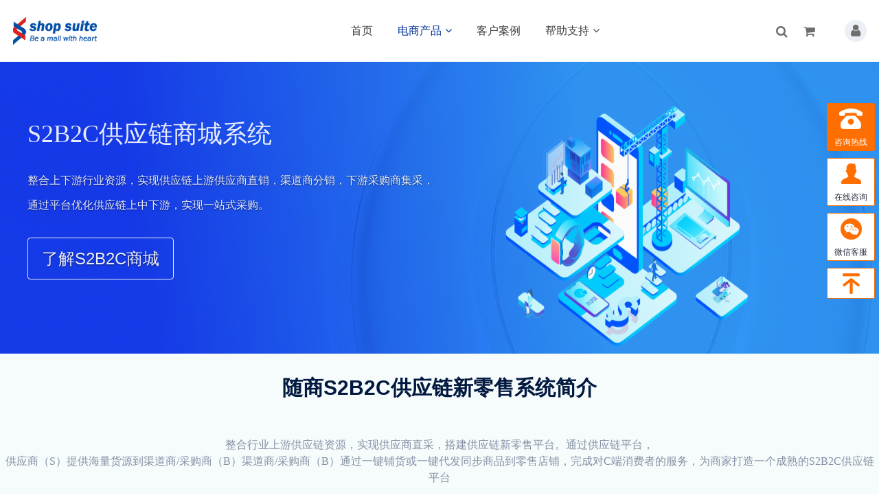

--- FILE ---
content_type: text/html;charset=utf-8
request_url: http://www.shopsuite.cn/s2b2c
body_size: 18513
content:
<!DOCTYPE html>
<html>
<head>
<meta http-equiv="Content-Type" content="text/html; charset=utf-8" />
<meta http-equiv="X-UA-Compatible" content="IE=edge">
<title>s2b2c商城系统 - s2b2c商城源码 - 开源供应链系统 - 供应链商城解决方案提供商</title>
<meta name="description" content="随商是国内领先的多用户商城系统源码及微信分销系统网上商城网站建设服务商,公司旗下开源多店电商系统，有php商城及java商城系统，是2024年热门的电商平台系统,支持APP商城开发、小程序商城搭建、微商城开发、新零售多门店管理系统B2B/B2C/o2o/B2B2C/PHP/Java网店系统开发、小程序商城源码，通过网上商城模板源码可快速搭建商城网站，电商供应商为上海企业搭建网上购物系统！" />
<meta name="keywords" content="s2b2c商城系统 ,s2b2c商城源码,开源供应链系统,供应链商城解决方案" />
<link href="/favicon.ico" rel="shortcut icon" type="image/x-icon" />


<link href="http://www.shopsuite.cn/template/pc/skin/style/pintuer.css" rel="stylesheet" media="screen" type="text/css" />
<link href="http://www.shopsuite.cn/template/pc/skin/style/header.css" rel="stylesheet" media="screen" type="text/css" />
<link href="http://www.shopsuite.cn/template/pc/skin/style/style.css" rel="stylesheet" media="screen" type="text/css" />
<link href="http://www.shopsuite.cn/template/pc/skin/Lib/font-awesome/css/font-awesome.min.css" rel="stylesheet" media="screen" type="text/css" />
<link href="http://www.shopsuite.cn/template/pc/skin/style/s2b2c.css" rel="stylesheet" media="screen" type="text/css" />

<!--[if lt IE 9]><script language="javascript" type="text/javascript" src="http://www.shopsuite.cn/template/pc/skin/js/respond.js"></script>
 <![endif]-->

<script type="text/javascript" src="http://www.shopsuite.cn/public/static/common/js/ey_global.js?v=v1.7.4"></script>
</head>
<body>
<!--网站公用头部——开始-->
<script language="javascript" type="text/javascript" src="http://www.shopsuite.cn/template/pc/skin/js/jquery.min.js"></script>
<!-- 友好的弹出提示框 -->
<script language="javascript" type="text/javascript" src="http://www.shopsuite.cn/public/plugins/layer-v3.1.0/layer.js"></script>
<!-- 支持子目录 -->
    <script type="text/javascript">
        var __eyou_basefile__ = '/index.php';
        var __root_dir__ = '';
    </script>
<style>
    #LR_miniframe{
        height: 500px!important;
    }

    #LRMINIWIN{
        height: 500px!important;
    }
</style>
<style>
    #aff-im-root{
        display: none !important;
    }

    .embed-icon{
        width: 1px!important;
        height: 1px!important;
        overflow: hidden!important;
    }
</style>
<script type="text/javascript">
  window.SYS = {};
  SYS.VER = '1.03';
  SYS.DEBUG = 1;
  SYS.IM = 'zoosnet';
</script>

<div id="log">
    <div class="dialog">
        <div class="dialog-head">
            <span class="dialog-close close rotate-hover"></span>
        </div>
        <div class="dialog-body">
            <div class="register">
                <div class="blank-middle"></div>
                <div class="tab text-center">
                  <ul>
                    <li id="signtab1" onclick="setTab('signtab',1,2)" class="cur">登录</li>
                    <!-- <li id="signtab2" onclick="setTab('signtab',2,2)">注册</li> -->
                  </ul>
                </div>
                <!-- 登录开始 -->
                <div id="con_signtab_1">
                    <form method="post" id="popup_login_submit">
                        <!-- 用户名 -->
                        <div class="form-group">
                            <div class="field field-icon">
                                <input type='text' name='username' id='username' class="input text-main radius-none" value="" data-validate="required:必填" placeholder="用户名">
                                <span class="icon fa fa-user text-gray"></span>
                            </div>
                        </div>
                        <!-- 密码 -->
                        <div class="form-group">
                            <div class="field field-icon">
                                <input type='password'  name='password' id="password" class="input text-main radius-none" placeholder="密码" value=""/>
                                <span class="icon fa fa-key text-gray"></span>
                            </div>
                        </div>
                        <!-- 验证码包括手机验证码专用样式input-group-->
                        <div class="form-group" id="ey_login_vertify">
                            <div class="field field-icon">
                                <div class="input-group">
                                    <input type='text'  name='vertify' autocomplete="off" class="input text-main radius-none" placeholder="图形验证码" value=""/>
                                    <span class="addon"><img src="/api/Ajax/vertify/type/users_login.html" class="chicuele" id="imgVerifys" onclick="ey_fleshVerify();" title="看不清？点击更换验证码" align="absmiddle"></span>
                                    <span class="icon fa fa-key text-gray"></span>
                                </div>
                            </div>
                        </div>
                        <!-- 提交 -->
                        <div class="form-button">
                            <input type="hidden" name="referurl" value=""/>
                            <input type="hidden" name="website" value="website"/>
                            <input type="button" name="submit" onclick="popup_login_submit();" class="button bg-yellow button-large button-block border-none radius-none text-white" value="提交"/>
                        </div>
                    </form>
                    <p class="margin-top text-right">
                        <a href="/reg">注册账号</a>&nbsp;|&nbsp;
                        <a href="/user/Users/retrieve_password.html">忘记密码</a>
                    </p>
                </div>
                <!-- 登录end -->

                <!-- 注册开始 -->
                <div id="con_signtab_2" style="display:none;">
                    <form method="post">
                        <!-- 用户名 -->
                        <div class="form-group">
                            <div class="field field-icon">
                                <input type='text' name='username' class="input text-main radius-none" value="" data-validate="required:必填" placeholder="手机/邮箱/账号">
                                <span class="icon fa fa-user text-gray"></span>
                            </div>
                        </div>

                        <!-- 密码 -->
                        <div class="form-group">
                            <div class="field field-icon">
                                <input type='password' name='password' class="input text-main radius-none" value="" data-validate="required:必填" placeholder="密码" />
                                <span class="icon fa fa-key text-gray"></span>
                            </div>
                        </div>

                        <!-- 手机 -->
                        <div class="form-group">
                            <div class="field field-icon">
                                <input type='text' name='username' class="input text-main radius-none" value="" data-validate="required:必填" placeholder="请输入手机号">
                                <span class="icon fa fa-phone text-gray"></span>
                            </div>
                        </div>

                        <!-- 验证码包括手机验证码专用样式input-group-->
                        <div class="form-group">
                            <div class="field field-icon">
                                <div class="input-group">
                                    <input type='text' name='phone' class="input text-main radius-none" placeholder="请输入短信验证码" value=""/>
                                    <span class="addon"><img src="/api/Ajax/vertify/type/users_login.html" class="chicuele" id="imgVerifys" onclick="ey_fleshVerify();" title="看不清？点击更换验证码" align="absmiddle"></span>
                                    <span class="icon fa fa-phone text-gray"></span>
                                </div>
                            </div>
                        </div>
                        <!-- 提交 -->
                        <div class="form-button">
                            <input type="submit" class="button bg-yellow button-large button-block border-none radius-none text-white" value="提交"/>
                        </div>
                    </form>
                </div>
                <!-- 注册end -->

                <!-- 第三方账号登录 -->
                <div id="ey_third_party_login">
                    <div class="blank-middle"></div>
                    <div class="line"><span class="text-gray bg-white text-default">社交账号登录</span><hr></div>
                    <div class="blank-small"></div>
                    <div class="bnt-login">
                        <a title="QQ登录" href="/index.php?m=plugins&c=QqLogin&a=login" class="qq"><i class="fa fa-qq"></i></a>
                        <a title="微信登录" href="/index.php?m=plugins&c=WxLogin&a=login" class="weixin"><i class="fa fa-weixin"></i></a>
                        <a title="微博登录" href="/index.php?m=plugins&c=Wblogin&a=login" class="weibo"><i class="fa fa-weibo"></i></a>
                    </div>
                </div>
                <!-- 第三方账号登录 -->
            </div>
        </div>
    </div>
</div>
<!-- 登录弹窗 end -->


<header id="pc-header">
    <div class="layout fixed navbar" data-offset-fixed="30">
        <div class="container-layout">
            <div class="line">
                <div class="x2 logo">
                    <a href="http://www.shopsuite.cn"><img id="login-img" src="http://www.shopsuite.cn/uploads/static/shopsuite-icon.png" alt="ShopSuite商城源码" class="img-responsive"/></a>
                </div>
                <div class="x9 text-center">
                <ul class="nav nav-menu nav-inline" >
                 <li><a href="http://www.shopsuite.cn" title="首页">首页</a></li>
                                <li class="active">
                    <a href="http://www.shopsuite.cn/products/" class="first-level"
                       data-hover="dropdown-hover-products">

                        电商产品<i class="fa fa-angle-down margin-small-left"></i>                    </a>
                    <!--
                                        <ul class="drop-menu">                        <li><a href="http://www.shopsuite.cn/b2b2c/">多用户商城系统</a></li>                        <li><a href="http://www.shopsuite.cn/b2b/">B2B批发系统</a></li>                        <li><a href="http://www.shopsuite.cn/javamall/">JAVA商城系统</a></li>                        <li><a href="http://www.shopsuite.cn/s2b2c/">S2B2C供应链系统</a></li>                        <li><a href="http://www.shopsuite.cn/b2c/">B2C品牌商城系统</a></li>                        <li><a href="http://www.shopsuite.cn/scrm/">企微SCRM</a></li>                        <li><a href="http://www.shopsuite.cn/live/">直播电商</a></li>                        <li><a href="http://www.shopsuite.cn/xiaochengxv/">小程序商城</a></li>                        <li><a href="http://www.shopsuite.cn/app/">APP商城</a></li>                        <li><a href="http://www.shopsuite.cn/o2o/">O2O商城</a></li>                        <li><a href="http://www.shopsuite.cn/international/">跨境电商</a></li>                        <li><a href="http://www.shopsuite.cn/mpshop/">微商城</a></li>                        <li><a href="http://www.shopsuite.cn/webpos/">收银系统</a></li>                        <li><a href="http://www.shopsuite.cn/srm/">SRM供应商管理系统</a></li>                        <li><a href="http://www.shopsuite.cn/pointstore/">积分商城</a></li>                        <li><a href="http://www.shopsuite.cn/rider/">跑腿系统</a></li>                        <li><a href="http://www.shopsuite.cn/modulithshop/">Java商城</a></li>                        <li><a href="http://www.shopsuite.cn/intl/">外贸版</a></li>                        <li><a href="http://www.shopsuite.cn/sns/">社交版</a></li>                        <li><a href="http://www.shopsuite.cn/edu/">知识付费Java</a></li>                        <li><a href="http://www.shopsuite.cn/kuteshop/">PHP商城</a></li>                        <li><a href="http://www.shopsuite.cn/golershop/">Golang商城</a></li>                    </ul>
                                        -->
                    </a>
                </li>
                                <li class="">
                    <a href="http://www.shopsuite.cn/cases/" class="first-level"
                       >

                        客户案例                    </a>
                    <!--
                                        <ul class="drop-menu">                        <li><a href="http://www.shopsuite.cn/anli/">客户案例</a></li>                    </ul>
                                        -->
                    </a>
                </li>
                                <li class="">
                    <a href="http://www.shopsuite.cn/customer-service/" class="first-level"
                       data-hover="dropdown-hover-customer">

                        帮助支持<i class="fa fa-angle-down margin-small-left"></i>                    </a>
                    <!--
                                        <ul class="drop-menu">                        <li><a href="http://www.shopsuite.cn/aboutus/">关于我们</a></li>                        <li><a href="http://www.shopsuite.cn/authorization/">商业授权</a></li>                        <li><a href="https://docs.shopsuite.cn/modulithshop/%E7%B3%BB%E7%BB%9F%E7%AE%80%E4%BB%8B/%E5%8A%9F%E8%83%BD%E6%B8%85%E5%8D%95.html">功能列表</a></li>                        <li><a href="http://www.shopsuite.cn/updatelog/">更新日志</a></li>                        <li><a href="http://www.shopsuite.cn/framework/">系统概述</a></li>                        <li><a href="https://docs.shopsuite.cn/">帮助手册</a></li>                        <li><a href="http://www.shopsuite.cn/service/">售后服务</a></li>                        <li><a href="https://docs.shopsuite.cn/modulithshop">常见问题</a></li>                        <li><a href="https://github.com/shsuishang">Github下载</a></li>                        <li><a href="https://gitee.com/suisung">Gitee下载</a></li>                    </ul>
                                        -->
                    </a>
                </li>
                              </ul>
                </div>
                <div class="x1">
                    <!-- 登录后的效果：文件模板存放在 system/users_info.htm ，具体更多写法请熟悉 ey_users 表字段 -->
                                            <div id="ey_htmlid_v266851">
                            <!-- 登录前 start -->
                            <div class="log-in">
                                <div class="button-group">
                                    <a href="javascript:;"  id='ey_login_id_v665117'  data-target="#log" data-width="22%" data-toggle="click" data-mask="1" class="dialogs user-ico radius-circle dropdown-toggle text-center text-big">
                                    <i class="fa fa-user"></i></a>
                                </div>
                            </div>
                                                        <div class="shopBar badge-corner">
                                <a href="/cart" class="shop-ico">
                                    <!-- <span class="badge bg-yellow">0</span> -->
                                    <i class="fa fa-shopping-cart" aria-hidden="true"></i>
                                </a>
                            </div>
                                                        <!-- 登录前 end-->
                        </div>
                        <script type="text/javascript">var tag_userinfo_json = {"carturl":"\/cart","userurl":"\/user\/index","regurl":"\/reg","loginurl":"\/user","htmlid":"ey_htmlid_v266851","loginPopupId":" id='ey_login_id_v665117' ","viewfile":"","root_dir":""};</script>
                    <span class="searchBar" ><a href="#none" class="search-ico"><i class="fa fa-search" aria-hidden="true"></i></a></span>
                </div>
            </div>
        </div>
    </div>
</header>

<!--弹出搜索 -->
<div class="searchBar-m">
    <div class="mask"></div>
    <a href="javascript:void(0)"><i class="fa fa-times"></i></a>
    <div class="form-group">
            <form method="get" action="/search.html" onsubmit="return searchForm();">
            <input type="text" name="keywords" id="keywords" class="input radius-none text-middle" value="请输入关键词" onFocus="this.value=''" onBlur="if(!value){value=defaultValue}"/>
            <button type="submit" name="submit" class="button radius-none border-none" value="Search"/></button>
            <input type="hidden" name="method" value="1" />        </form>
        </div>
</div>
<!-- 弹出搜索 -->
<div class="clearfix"></div>




<script type="text/javascript">
    //头像下拉
    function head_nav_a()
    {
        $("#user_nav_z").show();
    }
    function head_nav_b()
    {
        $("#user_nav_z").hide();
    }

    var GetUploadify_url = "/home/Uploadify/upload.html";
</script>

<!-- <script type="text/javascript">
    function logins_drop_menu()
    {
        $('#ul_logins_drop-menu').toggle();
    }
</script> -->
<style type="text/css">
 .nav-slide-wapper {
    width: 1200px;
    height: 545px;
    height: 276px;
    background-color: #fff;
    margin: 0 auto;
    overflow: hidden;
    margin-top: -100%;
    opacity: 0;
    -webkit-transition: all 0.5s;
    -moz-transition: all 0.5s;
    transition: all 0.5s;
    -webkit-transition-timing-function: cubic-bezier(1, 0, 0, 1);
    -moz-transition-timing-function: cubic-bezier(1, 0, 0, 1);
    transition-timing-function: cubic-bezier(1, 0, 0, 1);
}

.hd_nav .nav_item.current .nav-link {
    color: #F20D23;
    position: relative;
}

.hd_nav .nav_item .nav-link.more:after {
    content: '';
    position: absolute;
    border-left: 1px solid #ccc;
    border-bottom: 1px solid #ccc;
    top: 32px;
    right: -20px;
    width: 8px;
    height: 8px;
    transform: rotate(-43deg);
}

.header-top .hd_nav .nav_item .nav-link.more:after {
    border-left: 1px solid #e6e6e6;
    border-bottom: 1px solid #E6E6E6;
}

.hd_nav .nav_item .nav-link.more2:after {
    right: -20px;
}

.hd_nav .nav_item .nav-link.more:hover:after {
    top: 37px;
    transform: rotate(-224deg);
}

 .nav-title {
    color: #999999;
    font-size: 15px;
    border-bottom: 1px solid #EDEDED;
    padding-bottom: 18px;
    margin-bottom: 25px;
}

.help .nav-slide-wapper {
    padding-top: 42px;
    height: 135px;
}

.help .nav-slide-wapper .item {
    display: inline-block;
    text-align: center;
    padding: 15px 42px 20px 42px;
    cursor: pointer;
}

.help .nav-slide-wapper .item:hover {
    background: #fafafa;
}

 .nav-slide-wapper .item:last-child {
    margin-right: 0;
}

 .nav-slide-wapper .item .img-div {
    background: url("../images/common/nav-icon5.png") no-repeat center top;
    width: 40px;
    height: 40px;
    margin: 0 auto 11px;
}

 .nav-slide-wapper .item:nth-child(1) .img-div {
    background-position: 0 0;
}

 .nav-slide-wapper .item:nth-child(2) .img-div {
    background-position: -40px 0;
}

 .nav-slide-wapper .item:nth-child(3) .img-div {
    background-position: -80px 0;
}

 .nav-slide-wapper .item:nth-child(4) .img-div {
    background-position: -120px 0;
}

 .nav-slide-wapper .item:nth-child(5) .img-div {
    background-position: -160px 0;
}

 .nav-slide-wapper .item:nth-child(6) .img-div {
    background-position: -200px 0;
}

 .nav-slide-wapper .item:nth-child(7) .img-div {
    background-position: -240px 0;
}

 .nav-slide-wapper .item:nth-child(8) .img-div {
    background-position: -280px 0;
}

 .nav-slide-wapper .item a {
    color: #333333;
    font-size: 15px;
}

.active .nav-slide-wapper {
    margin-top: 0;
    opacity: 1;
    -webkit-transition: margin-top 0.5s ease;
    -moz-transition: margin-top ease 0.5s;
    transition: margin-top 0.5s ease;
}

.active .nav-slide-wapper .item.curr {
    background: url(../template/pc/skin/images/header/00-menu-hover-bg.png) repeat-x;
}

 .nav-slide-wapper .nav-slide-banner {
    float: left;
    /*width: 370px;*/
     width:25%;
    height: 333px;
    padding-top: 42px;
}

 .nav-slide-wapper .nav-slide-banner .first_desc .div_img {
    width: 44px;
    height: 44px;
    display: inline-block;
    background: url(../template/pc/skin/images/header/29@2x.png) no-repeat center left;
    background-size: 40px 407px;
}

 .nav-slide-wapper .nav-slide-banner .first_desc .div_img1 {
    background-position: 2px 2px;
}

 .nav-slide-wapper .nav-slide-banner .first_desc .div_img2 {
    background-position: 2px -72px;
}

 .nav-slide-wapper .nav-slide-banner .first_desc .div_img3 {
    background-position: 2px -365px;
}

 .nav-slide-wapper .nav-slide-banner .first_desc .div_img4 {
    background-position: 2px -145px;
}

 .nav-slide-wapper .nav-slide-banner .first_desc .div_img5 {
    background-position: 2px -218px;
}

 .nav-slide-wapper .nav-slide-banner .first_desc .div_img6 {
    background-position: 2px -291px;
}


 .nav-slide-wapper .nav-slide-banner .first_desc {
    padding: 9px 0 9px 15px;
}

 .nav-slide-wapper .nav-slide-banner .first_desc:hover {
    background-color: #fafafa;
}

 .nav-slide-wapper .nav-slide-banner .first_desc .desc {
    display: inline-block;
    margin-left: 8px;
    overflow: hidden;
}

 .nav-slide-wapper .nav-slide-banner .first_desc .desc a {
    font-size: 14px;
     font-weight: bold;
     color: #444444;
}

 .nav-slide-wapper .nav-slide-banner .first_desc .desc a:hover {
    color: #FF6E00;
}

 .nav-slide-wapper .nav-slide-banner .first_desc .desc p {
    font-size: 13px;
    color: #a6a6a6;
    line-height: 20px;
     margin-top:2px;
}

 .nav-slide-wapper .items {
    float: left;
    padding-top: 42px;
    margin-left: 64px;
    width: 210px;
}

 .nav-slide-wapper .hy .icon-cus {
    width: 30px;
    height: 30px;
    background: url("../template/pc/skin/images/header/32@2x.png") no-repeat center;
    background-size: 24px 407px;
    display: inline-block;
    float: left;
    margin-right: 16px;
}

 .nav-slide-wapper .hy li:nth-child(1) .icon-cus {
    background-position: 2px 2px;
}

 .nav-slide-wapper .hy li:nth-child(2) .icon-cus {
    background-position: 2px -52px;
}

 .nav-slide-wapper .hy li:nth-child(3) .icon-cus {
    background-position: 2px -105px;
}

 .nav-slide-wapper .hy li:nth-child(4) .icon-cus {
    background-position: 2px -162px;
}

 .nav-slide-wapper .hy li:nth-child(5) .icon-cus {
    background-position: 2px -216px;
}

 .nav-slide-wapper .hy li:nth-child(6) .icon-cus {
    background-position: 2px -272px;
}

 .nav-slide-wapper .hy li:nth-child(7) .icon-cus {
    background-position: 2px -325px;
}

 .nav-slide-wapper .hy li:nth-child(8) .icon-cus {
    background-position: 2px -380px;
}

 .nav-slide-wapper .zd .icon-cus {
    width: 30px;
    height: 30px;
    background: url("../template/pc/skin/images/header/31@2x.png") no-repeat center;
    background-size: 24px 407px;
    display: inline-block;
    float: left;
    margin-right: 16px;
}

 .nav-slide-wapper .zd li:nth-child(1) .icon-cus {
    background-position: 2px 3px;
}

 .nav-slide-wapper .zd li:nth-child(2) .icon-cus {
    background-position: 2px -52px;
}

 .nav-slide-wapper .zd li:nth-child(3) .icon-cus {
    background-position: 2px -106px;
}

 .nav-slide-wapper .zd li:nth-child(4) .icon-cus {
    background-position: 2px -161px;
}

 .nav-slide-wapper .zd li:nth-child(5) .icon-cus {
    background-position: 2px -215px;
}

 .nav-slide-wapper .zd li:nth-child(6) .icon-cus {
    background-position: 2px -273px;
}

 .nav-slide-wapper .zd li:nth-child(7) .icon-cus {
    background-position: 2px -325px;
}

 .nav-slide-wapper .zd li:nth-child(8) .icon-cus {
    background-position: 2px -382px;
}

 .nav-slide-wapper .ts .icon-cus {
    width: 30px;
    height: 30px;
    background: url("../template/pc/skin/images/header/30@2x.png") no-repeat center;
    background-size: 24px 407px;
    display: inline-block;
    float: left;
    margin-right: 16px;
}

 .nav-slide-wapper .ts li:nth-child(1) .icon-cus {
    background-position: 5px 5px;
}

 .nav-slide-wapper .ts li:nth-child(2) .icon-cus {
    background-position: 5px -53px;
}

 .nav-slide-wapper .ts li:nth-child(3) .icon-cus {
    background-position: 5px -108px;
}

 .nav-slide-wapper .ts li:nth-child(4) .icon-cus {
    background-position: 5px -161px;
}

 .nav-slide-wapper .ts li:nth-child(5) .icon-cus {
    background-position: 5px -218px;
}

 .nav-slide-wapper .ts li:nth-child(6) .icon-cus {
    background-position: 5px -272px;
}

 .nav-slide-wapper .ts li:nth-child(7) .icon-cus {
    background-position: 5px -326px;
}

 .nav-slide-wapper .ts li:nth-child(8) .icon-cus {
    background-position: 5px -382px;
}

 .nav-slide-wapper .items .item_img {
    width: 180px;
    height: 280px;
    padding-left: 15px;
    cursor: pointer;
    margin-top: 30px;
}

 .nav-slide-wapper .items .item {
    float: left;
    width: 148px;
    height: 348px;
    margin-top: 10px;
}

 .nav-slide-wapper .items .item li {
    font-size: 14px;
    line-height: 30px;
    margin-bottom: 21px;
    float: none;
}

 .nav-slide-wapper .items .item li a {
    display: block;
    position: relative;
}

 .nav-slide-wapper .items .item li a:hover {
    color: #FF6E00;
}

 .nav-slide-wapper .items .item li i {
    display: inline-block;
    width: 30px;
    height: 16px;
    background: url(../template/pc/skin/images/header/00-new.png) no-repeat;
    margin-left: 5px;
    position: absolute;
    top: 12px;
}

 .nav-slide-wapper .items .item li .icon2 {
    display: inline-block;
    width: 30px;
    height: 16px;
    background: url(../template/pc/skin/images/header/00-hot.png) no-repeat;
}
</style>


<!-- 导航菜单 -->
<div class="product_menu">
    <ul class="cb">
        <li class="menu1">
            <div class="drop-main-menu-wrap" style="display: block;padding-top: 0px;background-color: #ffffff;">
                <div class="cb container" style="padding: 0px;">

                    <div class="nav-slide-wapper">
                        <div class="nav-slide-banner">
                            <div class="first_desc">
                                <div class="div_img div_img1"></div>
                                <div class="desc">
                                    <a target="_blank" title="Java商城" href="/modulithshop">Java商城</a>
                                    <p>品牌自营Java商城系统</p>
                                </div>
                            </div>
                            <div class="first_desc">
                                <div class="div_img div_img5"></div>
                                <div class="desc">
                                    <a target="_blank" title="Go商城" href="/golershop">Golang商城</a>
                                    <p>Golang语言商城系统</p>
                                </div>
                            </div>
                            <div class="first_desc">
                                <div class="div_img div_img5"></div>
                                <div class="desc">
                                    <a target="_blank" title="标准版PHP商城" href="/kuteshop">PHP商城</a>
                                    <p>PHP商城系统</p>
                                </div>
                            </div>
                        </div>
                        <div class="nav-slide-banner">
                            <div class="first_desc">
                                <div class="div_img div_img5"></div>
                                <div class="desc">
                                    <a target="_blank" title="国际商城系统" href="/intl">外贸版</a>
                                    <p>英文版商城系统，多语言商城</p>
                                </div>
                            </div>
                            <div class="first_desc">
                                <div class="div_img div_img4"></div>
                                <div class="desc">
                                    <a target="_blank" title="在线教育内容付费系统" href="/edu">知识付费Java</a>
                                    <p>在线教育内容付费系统</p>
                                </div>
                            </div>
                            <div class="first_desc">
                                <div class="div_img div_img1"></div>
                                <div class="desc">
                                    <a target="_blank" title="多商户系统" href="/b2b2c">多商户系统</a>
                                    <p>多业态商家入驻平台电商系统</p>
                                </div>
                            </div>
                        </div>
                        <div class="nav-slide-banner">
                            <div class="first_desc">
                                <div class="div_img div_img6"></div>
                                <div class="desc">
                                    <a target="_blank" title="社交短视频电商" href="/sns">社交版</a>
                                    <p>融合直播+社交短视频+电商于一体商城</p>
                                </div>
                            </div>
                            <div class="first_desc">
                                <div class="div_img div_img4"></div>
                                <div class="desc">
                                    <a target="_blank" title="B2B批发商城系统" href="/b2b">B2B批发商城</a>
                                    <p>在线批发、订货的电商平台系统</p>
                                </div>
                            </div>
                            <div class="first_desc">
                                <div class="div_img div_img1"></div>
                                <div class="desc">
                                    <a target="_blank" title="S2B2C系统" href="/b2b2c">供应链商城系统</a>
                                    <p>S2B2C供应链电商平台系统</p>
                                </div>
                            </div>
                        </div>
                        <div class="nav-slide-banner">
                            <div class="first_desc">
                                <div class="div_img div_img3"></div>
                                <div class="desc">
                                    <a target="_blank" title="多门店版" href="/o2o">多店版</a>
                                    <p>品牌连锁智慧零售电商系统</p>
                                </div>
                            </div>
                            <div class="first_desc">
                                <div class="div_img div_img4"></div>
                                <div class="desc">
                                    <a target="_blank" title="跨境电商" href="/kuajing">跨境电商</a>
                                    <p>助力企业打造进口跨境电商平台</p>
                                </div>
                            </div>
                            <div class="first_desc">
                                <div class="div_img div_img1"></div>
                                <div class="desc">
                                    <a target="_blank" title="直播电商" href="/live">直播电商</a>
                                    <p>融合直播+社交短视频+电商于一体</p>
                                </div>
                            </div>
                        </div>
                    </div>
                </div>
            </div>
        </li>
    </ul>
</div>

<div class="customer_menu">
    <ul class="container">
        <li class="menu1">
            <div class="drop-main-menu-wrap" style="display: block;padding-top: 0px;background-color: #f6f6f6;">
                <div class="cb container" style="padding: 0px;">
                    <div class="nav-slide-content help active">
                        <div class="nav-slide-wapper">
                            <a href="/aboutus">
                                <div class="item">
                                    <div class="img-div"></div>
                                    关于我们
                                </div>
                            </a>

                            <a href="/authorization">
                                <div class="item">
                                    <div class="img-div"></div>
                                    商业授权
                                </div>
                            </a>

                            <a href="/function" target="_blank">
                                <div class="item">
                                    <div class="img-div"></div>
                                    功能列表
                                </div>
                            </a>

                            <a href="/updatelog">
                                <div class="item">
                                    <div class="img-div"></div>
                                    更新日志
                                </div>
                            </a>

                            <a href="/framework">
                                <div class="item">
                                    <div class="img-div"></div>
                                    系统概述
                                </div>
                            </a>

                            <a href="/faq" target="_blank">
                                <div class="item">
                                    <div class="img-div"></div>
                                    常见问题
                                </div>
                            </a>

                            <a href="/docs" target="_blank">
                                <div class="item">
                                    <div class="img-div"></div>
                                    帮助
                                </div>
                            </a>

                            <a href="/service">
                                <div class="item">
                                    <div class="img-div"></div>
                                    售后服务
                                </div>
                            </a>
                        </div>
                    </div>
                </div>
            </div>
        </li>
    </ul>
</div>



<!-- 右侧在线客服 -->
<div class="fixed-side  hidden-xs">
    <div class="interaction">
        <div class="inter tel active">
            <div class="tel-btn">
                <span></span>
                <p class="inter-tit">咨询热线</p>
            </div>

            <div class="contact-det">
                <a href="tel:400-808-3122" rel="nofollow">
                    <b style="color: #fff">咨询热线</b>
                    <br>
                    <strong style="color: #fff">400-808-3122</strong>
                </a>
            </div>
        </div>
        <div class="inter online">
            <a href="javascript:void(0)"  id="inter_btn" target="_blank" rel="nofollow">
                <span></span>
                <p class="inter-tit">在线咨询</p>
            </a>
        </div>
        <div class="inter wechat">
            <div class="wechat-btn">
                <span></span>
                <p class="inter-tit">微信客服</p>
            </div>
            <div class="code-det">
                <img data-original="https://www.suteshop.com/site/static/src/default/images/contacts/2-lh.png" src="https://www.suteshop.com/site/static/src/default/images/contacts/2-lh.png" alt="微信扫码咨询SuteShop电商系统">
                <p>扫码咨询更便捷</p>
                <span></span>
            </div>
        </div>
        <div class="inter back-top" style="height: 45px;">
            <a href="/home/Lists/Index.html"  id="agent_btn"  target="_blank">
                <span></span>
            </a>
        </div>
            </div>
</div>




<!-- 频道banner,可在栏目图片里编辑 -->
<div class="layout bg-gray" style="position: relative;">
    <div class="channel-banner"
         style="background: url('/template/pc/skin/images/banner/s2b2c.jpg') 50% 0 no-repeat;background-size: 100% 425px">
        <div class="container" style="position: relative;">
            <div class="carousel-caption text-center">
                <h1 class="text-center">
                    S2B2C供应链商城系统
                </h1>
                <p class="text-center">
                    整合上下游行业资源，实现供应链上游供应商直销，渠道商分销，下游采购商集采，<br>
                    通过平台优化供应链上中下游，实现一站式采购。
                </p>

                <p>&nbsp;</p>
                <a class="ss-button J_demo_btn" href="javascript:void(0)"
                   rel="nofollow">了解S2B2C商城</a>
            </div>
        </div>
    </div><!-- 频道banner end -->
</div>

<!-- S2B2C供应链新零售系统简介 -->
<div class="layout bg-gray section-1">
	<div class="line">
		<div class="blank-middle"></div>
		<div class="title-c text-center">
			<h3>随商S2B2C供应链新零售系统简介</h3>
			<p>整合行业上游供应链资源，实现供应商直采，搭建供应链新零售平台。通过供应链平台，<br>供应商（S）提供海量货源到渠道商/采购商（B）渠道商/采购商（B）通过一键铺货或一键代发同步商品到零售店铺，完成对C端消费者的服务，为商家打造一个成熟的S2B2C供应链平台</p>
		</div>
	</div>

	<div class="container">
		<div class="main">
	        <div class="main_box left_top">
	            <div class="item_title">会员/分销</div>
	            <div class="item_desc">会员可拉新，绑定关系，获得佣金</div>
	            <div class="main_list">
	                <div class="main_item">
	                    <img class="circle" src="/template/pc/skin/images/sss2b2c/circle.png">
	                    <div class="name">个人中心</div>
	                </div>
	                <div class="main_item">
	                    <img class="circle" src="/template/pc/skin/images/sss2b2c/circle.png">
	                    <div class="name">物流推广</div>
	                </div>
	                <div class="main_item">
	                    <img class="circle" src="/template/pc/skin/images/sss2b2c/circle.png">
	                    <div class="name">会员折扣</div>
	                </div>
	                <div class="main_item">
	                    <img class="circle" src="/template/pc/skin/images/sss2b2c/circle.png">
	                    <div class="name">充值提现</div>
	                </div>
	                <div class="main_item">
	                    <img class="circle" src="/template/pc/skin/images/sss2b2c/circle.png">
	                    <div class="name">下单购买</div>
	                </div>
	                <div class="main_item">
	                    <img class="circle" src="/template/pc/skin/images/sss2b2c/circle.png">
	                    <div class="name">收货/自提</div>
	                </div>
	            </div>
	        </div>
	        <div class="main_box right_top">
	            <div class="item_title">供货商</div>
	            <div class="item_desc">提供货源，支持一键代发</div>
	            <div class="main_list">
	                <div class="main_item">
	                    <img class="circle" src="/template/pc/skin/images/sss2b2c/circle.png">
	                    <div class="name">订单管理</div>
	                </div>
	                <div class="main_item">
	                    <img class="circle" src="/template/pc/skin/images/sss2b2c/circle.png">
	                    <div class="name">售后管理</div>
	                </div>
	                <div class="main_item">
	                    <img class="circle" src="/template/pc/skin/images/sss2b2c/circle.png">
	                    <div class="name">佣金结算</div>
	                </div>
	                <div class="main_item">
	                    <img class="circle" src="/template/pc/skin/images/sss2b2c/circle.png">
	                    <div class="name">提供货源</div>
	                </div>
	                <div class="main_item">
	                    <img class="circle" src="/template/pc/skin/images/sss2b2c/circle.png">
	                    <div class="name">批发市场</div>
	                </div>
	                <div class="main_item">
	                    <img class="circle" src="/template/pc/skin/images/sss2b2c/circle.png">
	                    <div class="name">一键代发</div>
	                </div>
	            </div>
	        </div>
	        <div class="center_bg"></div>
	        <div class="main_box left_bottom">
	            <div class="item_title">零售商（小B）</div>
	            <div class="item_desc">负责产品的销售及推广</div>
	            <div class="main_list">
	                <div class="main_item">
	                    <img class="circle" src="/template/pc/skin/images/sss2b2c/circle.png">
	                    <div class="name">店铺管理</div>
	                </div>
	                <div class="main_item">
	                    <img class="circle" src="/template/pc/skin/images/sss2b2c/circle.png">
	                    <div class="name">销售商品</div>
	                </div>
	                <div class="main_item">
	                    <img class="circle" src="/template/pc/skin/images/sss2b2c/circle.png">
	                    <div class="name">数据统计</div>
	                </div>
	                <div class="main_item">
	                    <img class="circle" src="/template/pc/skin/images/sss2b2c/circle.png">
	                    <div class="name">促销活动</div>
	                </div>
	                <div class="main_item">
	                    <img class="circle" src="/template/pc/skin/images/sss2b2c/circle.png">
	                    <div class="name">佣金结算</div>
	                </div>
	                <div class="main_item">
	                    <img class="circle" src="/template/pc/skin/images/sss2b2c/circle.png">
	                    <div class="name">批发采购</div>
	                </div>
	            </div>
	        </div>
	        <div class="main_box right_bottom">
	            <div class="item_title">平台/管理员</div>
	            <div class="item_desc">管理平台运营，决策全场景业务</div>
	            <div class="main_list">
	                <div class="main_item">
	                    <img class="circle" src="/template/pc/skin/images/sss2b2c/circle.png">
	                    <div class="name">平台装修</div>
	                </div>
	                <div class="main_item">
	                    <img class="circle" src="/template/pc/skin/images/sss2b2c/circle.png">
	                    <div class="name">财务管理</div>
	                </div>
	                <div class="main_item">
	                    <img class="circle" src="/template/pc/skin/images/sss2b2c/circle.png">
	                    <div class="name">会员管理</div>
	                </div>
	                <div class="main_item">
	                    <img class="circle" src="/template/pc/skin/images/sss2b2c/circle.png">
	                    <div class="name">促销管理</div>
	                </div>
	                <div class="main_item">
	                    <img class="circle" src="/template/pc/skin/images/sss2b2c/circle.png">
	                    <div class="name">运营推广</div>
	                </div>
	                <div class="main_item">
	                    <img class="circle" src="/template/pc/skin/images/sss2b2c/circle.png">
	                    <div class="name">数据管理</div>
	                </div>
	            </div>
	        </div>
	    </div>
	</div>
	<div class="blank-large"></div>
</div>
<!-- S2B2C供应链新零售系统简介 -->



<!-- 供应链（S2B2B/S2B2C）与分销相结合 -->
<div class="layout bg-white">
	<div class="line">
		<div class="blank-middle"></div>
		<div class="title-c text-center">
			<h3>供应链（S2B2B/S2B2C）与分销相结合</h3>
			<p>供应商入驻后，发布商品在批发市场板块展示，商家如自己没货，可到批发市场向供应商申请分销，帮供应商一起卖产品，由供应商一<br>
				件代发给消费者，商家从中赚取利润差价。如商家想自己发货，也可以到批发市场下单采购供应商产品，自行发货</p>
		</div>
	</div>

	<div class="container">
		<img src="/template/pc/skin/images/sss2b2c/block2_bg.png" style="width: 1200px;height: 764px;margin: 62px auto;">
	</div>
	<div class="blank-large"></div>
</div>
<!-- 供应链（S2B2B/S2B2C）与分销相结合 -->

<!-- 零售+批发+一键代发+社交分销模式 -->
<div class="layout bg-gray">
	<div class="line">
		<div class="blank-middle"></div>
		<div class="title-c text-center">
			<h3>零售+批发+一键代发+社交分销模式</h3>
			<p>S2B2C系统支持供货商设置商品起批量、多级批发价格，零售商进行批发采购或一键铺货、一键代发商品到自己的店铺，<br>同时支持零售商销售自己的商品</p>
		</div>
	</div>

	<div class="container">
		<img src="/template/pc/skin/images/sss2b2c/block3_bg.png" width="1200px">
	</div>
	<div class="blank-large"></div>
</div>
<!-- 零售+批发+一键代发+社交分销模式 -->


<!-- 随商S2B2C系统帮您解决传统订货的5大难题 -->
<div class="layout bg-white section-2">
	<div class="line">
		<div class="blank-middle"></div>
		<div class="title-c text-center">
			<h3>随商S2B2C系统帮您解决传统订货的5大难题</h3>
		</div>
	</div>

	<div class="container" style="width:1200px;">
		<ul>
			<li>
				<i class="iconfont icon-yun1"></i>
				<h6>减轻仓储压力</h6>
				<p>支持虚拟云仓<br>总部一件代发</p>
			</li>
			<li>
				<i class="iconfont icon-branches-fill-c"></i>
				<h6>社交分销返佣</h6>
				<p>发展团队<br>分享赚钱</p>
			</li>
			<li>
				<i class="iconfont icon-jinqianzijin-2"></i>
				<h6>快速回笼资金</h6>
				<p>商品周转灵活<br>减少货款积压</p>
			</li>
			<li>
				<i class="iconfont icon-cuodanzhongda"></i>
				<h6>避免错单漏单</h6>
				<p>随时随地下单<br>丢掉手写订单</p>
			</li>
			<li>
				<i class="iconfont icon-qudao5"></i>
				<h6>渠道管控明确</h6>
				<p>层级明确<br>避免窜货</p>
			</li>
		</ul>
	</div>
	<div class="blank-large"></div>
</div>
<!-- 随商S2B2C系统帮您解决传统订货的5大难题 -->



<!-- 应用场景 -->
<div class="layout bg-gray section-3">
	<div class="line">
		<div class="blank-middle"></div>
		<div class="title-c text-center">
			<h3>应用场景</h3>
			<p>将传统的批发/订货业务，搬到线上，实现线上交易，让批发订货智能化数字化，最终提升企业效益</p>
		</div>
	</div>

	<div class="container" style="width: 1200px;margin-top: 40px;">
		<ul>
			<li>
				<h6><i class="iconfont icon-mendian1"></i><em>门店采购</em></h6>
				<p>为下游门店，提供一个订货平台，可以像淘宝购物一样，进行线上订货</p>
			</li>
			<li>
				<h6><i class="iconfont icon-jingxiaoshang1"></i><em>经销商采购</em></h6>
				<p>建立经销商等级体系、价格体系，实现经销商采购电子化、数字化</p>
			</li>
			<li>
				<h6><i class="iconfont icon-dakehuchi"></i><em>大客户采购</em></h6>
				<p>打造大客户采购平台，增加可信度、透明底</p>
			</li>
			<li>
				<h6><i class="iconfont icon-shangpinshejia"></i><em>商品设价</em></h6>
				<p>商品可根据数量阶梯设价；可根据客户类型、客户等级分别设价，不同客户看到商品不同、价格不同</p>
			</li>
			<li>
				<h6><i class="iconfont icon-duoyuanhua"></i><em>多元需求</em></h6>
				<p>可满足企业采购、询价、电子招投标、账期、大宗交易等多种业务需求</p>
			</li>
			<li>
				<h6><i class="iconfont icon-dinghuo"></i><em>线上订货会</em></h6>
				<p>可以线上召开订货直播会，宣导营销政策，快速下单</p>
			</li>
		</ul>
	</div>
	<div class="blank-large"></div>
</div>
<!-- 应用场景 -->

<!-- S2B2B批发订货系统采购系统核心功能 -->
<div class="layout bg-white section-4">
	<div class="line">
		<div class="blank-middle"></div>
		<div class="title-c text-center">
			<h3>S2B2B批发订货系统采购系统核心功能</h3>
		</div>
	</div>

	<div class="container" style="width:1200px;"  >
		<ul>
			<li>
				<i></i>
				<h6>商品管理</h6>
				<p>专属订货商城，全面展示商品信息摆脱纸质传单电话等传统推广方式，新品推广、促销活动及时化，树立品牌形象</p>
			</li>
			<li>
				<i></i>
				<h6>会员管理</h6>
				<p>会员多样化管理，全面掌控客户信息精细化运营，老板直接掌控终端客户信息、商机信息，业务员离职客户不流失，确保营销效果最大化</p>
			</li>
			<li>
				<i></i>
				<h6>销售管理</h6>
				<p>客户自助下单，移动收单，有效减少人工操作带来的错单、漏单，订单聚合统一处理，提升订货效率；销售业绩实时核算，有效激励业务员积极性，促进业务增长</p>
			</li>
			<li>
				<i></i>
				<h6>财务管理</h6>
				<p>财务对账清晰明了，避免错账漏账,微信支付宝、银联、预存款、授信、线下POS......全面满足业务需求，加速资金回笼;资金账户、往来对账、收支明细、订单收款一目了然</p>
			</li>
			<li>
				<i></i>
				<h6>订单管理</h6>
				<p>企业采购订单自动生成，订单状态实时更新，及时对账，简化企业采购审批流程，可及时进行订单管控</p>
			</li>
			<li>
				<i></i>
				<h6>社会化分销</h6>
				<p>产品店铺可直接分享，也可通过社交渠道分享产品，进行商品的传播和社会化裂变推广售卖</p>
			</li>
			<li>
				<i></i>
				<h6>电子合同</h6>
				<p>合同管理功能为使用电子签名的电子合同，确保签约主体的真实可靠，大大提高了工作效率</p>
			</li>
			<li>
				<i></i>
				<h6>大数据报表统计</h6>
				<p>在报表统计中可以进行销售概况、销售明细、销售排行、访问购买率等数据的查看，支撑精准营销及数据</p>
			</li>
		</ul>
	</div>
	<div class="blank-large"></div>
</div>
<!-- S2B2B批发订货系统采购系统核心功能 -->

<!-- 产品推荐 -->
<div class="layout bg-gray hidden">
	<div class="line">
		<div class="blank-middle"></div>
		<div class="title-c text-center">
			<h3>产品推荐</h3>
		</div>
	</div>

	<div class="container">
		
	</div>
	<div class="blank-large"></div>
</div>
<!-- 产品推荐 -->


<!-- 多场景电商解决方案 -->
<div class="layout bg-gray section-6" style="background-color: #5780fd;">
	<div class="line">
		<div class="blank-middle"></div>
		<div class="title-c text-center">
			<h3>多场景电商解决方案</h3>
		</div>
	</div>

	<div class="container">
		<div class="lists">
	        <div class="item pop_show"><a href="javascript:void(0)" id="inter_btn" target="_blank">类京东天猫解决方案</a></div>
	        <div class="item pop_show"><a href="/zhibo" target="_blank">直播电商解决方案</a></div>
	        <div class="item pop_show"><a href="/shejiao" target="_blank">社交电商解决方案</a></div>
	        <div class="item pop_show"><a href="/xinlingshou" target="_blank">新零售电商解决方案</a></div>
	        <div class="item pop_show"><a href="/o2o" target="_blank">O2O电商解决方案</a></div>
	        <div class="item pop_show"><a href="javascript:void(0)" id="inter_btn" target="_blank">分销电商解决方案</a></div>
	        <div class="item pop_show"><a href="/b2b" target="_blank">B2B电商解决方案</a></div>
	        <div class="item pop_show"><a href="/yiyao" target="_blank">医药电商解决方案</a></div>
	        <div class="item pop_show"><a href="/pointstore" target="_blank">积分商城解决方案</a></div>
	        <div class="item pop_show"><a href="/procurement" target="_blank">企业采购电商解决方案</a></div>
	        <div class="item pop_show"><a href="/kuajing" target="_blank">跨境电商解决方案</a></div>
	        <div class="item pop_show"><a href="/countryside" target="_blank">农村电商解决方案</a></div>
	        <div class="item pop_show"><a href="/solutionDepartment" target="_blank">百货商超电商解决方案</a></div>
	        <div class="item pop_show"><a href="javascript:void(0)" id="inter_btn" target="_blank">区域连锁电商解决方案</a></div>
	        <div class="item pop_show"><a href="/international" target="_blank">国际电商解决方案</a></div>
	        <div class="item pop_show"><a href="/s2b2c" target="_blank">供应链电商解决方案</a></div>
		</div>
	</div>
	<div class="blank-large"></div>
</div>
<!-- 多场景电商解决方案 -->

<!-- 网上商城系统，选我们的理由 -->
<div class="layout bg-gray section-7">
	<div class="line">
		<div class="blank-middle"></div>
		<div class="title-c text-center">
			<h3>网上商城系统，选我们的理由</h3>
		</div>
	</div>

	<div class="container">
		<div class="middle">
	        <div class="item">
	            <img class="img" src="/template/pc/skin/images/ssb2b2c/l7-1.png">
	            <div class="right">
	                <div class="num">10年+</div>
	                <div class="content_1">行业经验</div>
	            </div>
	        </div>
	        <div class="item">
	            <img class="img" src="/template/pc/skin/images/ssb2b2c/l7-2.png">
	            <div class="right">
	                <div class="num">1W+</div>
	                <div class="content_1">企业用户</div>
	            </div>
	        </div>
	        <div class="item">
	            <img class="img" src="/template/pc/skin/images/ssb2b2c/l7-3.png">
	            <div class="right">
	                <div class="num">60+</div>
	                <div class="content_1">服务团队</div>
	            </div>
	        </div>
    	</div>

    	<div class="lists">
	        <div class="item">
	            <img class="img" src="/template/pc/skin/images/ssb2b2c/l7-4.png">
	            <div class="right">
	                <div class="title">更新迭代</div>
	                <div class="desc">顺应互联网时代发展，不断迭代更新</div>
	            </div>
	        </div>
	        <div class="item">
	            <img class="img" src="/template/pc/skin/images/ssb2b2c/l7-5.png">
	            <div class="right">
	                <div class="title">提供源码</div>
	                <div class="desc">提供JAVA/PHP2种商城系统源码</div>
	            </div>
	        </div>
	        <div class="item">
	            <img class="img" src="/template/pc/skin/images/ssb2b2c/l7-6.png">
	            <div class="right">
	                <div class="title">接受二次开发</div>
	                <div class="desc">可根据个性化需求定制开发商城系统</div>
	            </div>
	        </div>
	        <div class="item">
	            <img class="img" src="/template/pc/skin/images/ssb2b2c/l7-7.png">
	            <div class="right">
	                <div class="title">24小时客服</div>
	                <div class="desc">400电话客服7*24小时在线，紧急情况处理</div>
	            </div>
	        </div>
	        <div class="item">
	            <img class="img" src="/template/pc/skin/images/ssb2b2c/l7-8.png">
	            <div class="right">
	                <div class="title">装修指导</div>
	                <div class="desc">对商家店铺装修制作进行引导和协助</div>
	            </div>
	        </div>
	        <div class="item">
	            <img class="img" src="/template/pc/skin/images/ssb2b2c/l7-9.png">
	            <div class="right">
	                <div class="title">在线培训</div>
	                <div class="desc">提供商城制作使用手册、帮助文档等</div>
	            </div>
	        </div>
	        <div class="item">
	            <img class="img" src="/template/pc/skin/images/ssb2b2c/l7-10.png">
	            <div class="right">
	                <div class="title">代运营服务</div>
	                <div class="desc">可提供商城开发及电商代运营全流程服务</div>
	            </div>
	        </div>
	        <div class="item">
	            <img class="img" src="/template/pc/skin/images/ssb2b2c/l7-11.png">
	            <div class="right">
	                <div class="title">协助申请软著</div>
	                <div class="desc">对于二开客户可协助申请软件著作权</div>
	            </div>
	        </div>
	        <div class="item">
	            <img class="img" src="/template/pc/skin/images/ssb2b2c/l7-12.png">
	            <div class="right">
	                <div class="title">多终端覆盖</div>
	                <div class="desc">系统支持PC+移动各个终端，统一后台管理</div>
	            </div>
	        </div>
	    </div>
	</div>
	<div class="blank-large"></div>
</div>
<!-- 网上商城系统，选我们的理由 -->


<!-- 部分客户案例 -->

<div class="layout bg-white">
	<div class="line">
		<div class="blank-middle"></div>
		<div class="title-c text-center">
			<h3>部分客户案例</h3>
		</div>
	</div>

	<div class="container">
		<div class="case_list">
				<ul>
					<li class="wow fadeInLeft" style="animation-duration: 2000ms;height: 85px;border: 1px solid #E7E5EB;">
						<img src="/template/pc/skin/images/logo/1.png" alt="" style="margin-left: 40px;">
						<div class="text1"><h3>统一企业</h3><p>1967年7月1日，统一企业正式成立于中国台湾地区台南市永康区，本着“嘉惠地方”的创业精神，以员工82人，资本额3200万元，为日后的食品王国奠定基础。统一企业是台湾一家大型食品公司，在东亚、东南亚均有很高的知名度，也是台湾规模最大的食品业者之一。其总部位于台南市永康区。公司产品主要有饮料和方便面。</p></div>
					</li>
					<li class="wow fadeInLeft" style="animation-duration: 1500ms;height: 85px;border: 1px solid #E7E5EB;">
						<img src="/template/pc/skin/images/logo/2.png" alt="" style="margin-left: 35px;"> 
						<div class="text1"><h3>惠生集团</h3><p>惠生集团总部位于上海张江高科技园区，共拥有近3000 名员工。惠生集团经过十多年的发展，迄今已构筑起了工程服务、海洋工程、清洁能源以及发展（包括生物和通讯）等四大主导产业体系!随商为其定制开发了内部健身房预订系统及会议预订的智慧行政管理系统。</p></div>
					</li>
					<li class="wow zoomIn" style="height: 85px;border: 1px solid #E7E5EB;">
						<img src="/template/pc/skin/images/logo/3.png" alt="" style="margin-left: 40px;">
						<div class="text1"><h3>江淮汽车</h3><p>安徽江淮汽车集团股份有限公司(简称“江淮汽车”),是一家集商用车、乘用车及动力总成研发、制造、销售和服务于一体的综合型汽车厂商。公司前身是创建于1964年的合肥江淮汽车制造厂</p></div>
					</li>
					<li class="wow fadeInRight" style="animation-duration: 1500ms">
						<img src="/template/pc/skin/images/logo/4.png" alt="">
						<div class="text1"><h3>美陈网</h3><p>中国美陈网是中国商业细分领域一流的门户平台。致力于中国商业美陈全产业链的整合，为行业提供智库和大数据支持，为供需双方搭建便捷的通路和渠道，为行业提供资讯、美陈商城O2O平台，提升行业效率、解决供需痛点。旗下商美学院是商业美陈细分领域的『黄埔军校』为行业提供智力支持和人才储备。中国美陈网整合商业地产、百货零售、连锁企业的美陈供应链为核心产品，对运用美术、艺术手法来完成各类商业陈列的企业、个人提供全方位的资讯和智库支持。</p></div>
					</li>
					<li class="wow fadeInRight" style="animation-duration: 2000ms">
						<img src="/template/pc/skin/images/logo/5.png" alt="">
						<div class="text1"><h3>德邦快递</h3><p>德邦快递致力成为以客户为中心，以大件快递为核心业务，业务涉及快运、整车、仓储与供应链等多元业务的综合性快递、物流供应商，公司在上海证券交易所正式登陆A股市场上市，股票代码为“603056”。经过多轮筛选最终选用随商为其搭建官方多商户商城平台。</p></div>
					</li>

					<li class="wow fadeInLeft" style="animation-duration: 2000ms">
						<img src="/template/pc/skin/images/logo/6.png" alt="">
						<div class="text1"><h3>正道控股</h3><p>正道控股有限公司是一家集投资管理、投资经营、商务、商业运营、食品加工生产、现代物流、地产开发、教育投资等多个领域为一体的集团企业。</p></div>
					</li>
					<li class="wow fadeInLeft" style="animation-duration: 1500ms">
						<img src="/template/pc/skin/images/logo/7.png" alt="">
						<div class="text1"><h3>优品道</h3><p>优品道集团,起于2009年,集地产开发、商业运营、文化教育、城市综合服务于一体,坚守“为生活去创造”的企业理念,围绕城市的不断发展,精耕细作、聚势创变。</p></div>
					</li>
					<li class="wow zoomIn">
						<img src="/template/pc/skin/images/logo/8.png" alt="">
						<div class="text1"><h3>雅鹿集团</h3><p>雅鹿集团1972年创立于江苏省太仓市。集团涉足时装、家用纺织品、童装、电子商务、服装制造等几大领域。</p></div>
					</li>
					<li class="wow fadeInRight" style="animation-duration: 1500ms">
						<img src="/template/pc/skin/images/logo/9.png" alt="">
						<div class="text1"><h3>云汉芯城</h3><p>云汉芯城为电子制造业提供电子产品方案设计、器件选型、BOM采购和SMT贴片工程的全流程供应链服务，依托电子产业大数据，赋能平台合作伙伴，打造产业互联网创新生态。</p></div>
					</li>
					<li class="wow fadeInRight" style="animation-duration: 2000ms">
						<img src="/template/pc/skin/images/logo/10.png" alt="">
						<div class="text1"><h3>泉源堂</h3><p>成都泉源堂大药房连锁股份有限公司是一家以全渠道零售药房业务、提供SaaS解决方案服务业务、供应链业务作为核心的医药流通企业,作为近年来国内领先的医药健康数字化零售平台。</p></div>
					</li>

					<li class="wow fadeInLeft" style="animation-duration: 2000ms;height: 85px;border: 1px solid #E7E5EB;">
						<img src="/template/pc/skin/images/logo/11.png" alt="" style="margin-left: 40px;">
						<div class="text1"><h3>路贸通</h3><p>上海路贸通集团是一家跨境大宗商品交易综合服务平台型企业,聚焦于跨境数字贸易服务,提供跨境供应链服务、跨境易货贸易、互联网公证、在线会展等多种数字化服务。</p></div>
					</li>
					<li class="wow fadeInLeft" style="animation-duration: 1500ms">
						<img src="/template/pc/skin/images/logo/12.png" alt="">
						<div class="text1"><h3>信元集团</h3><p>信元动药集团作为一家专业的宠物企业，拥有自己专业的产品研发中心即信元动物保健研发中心及多个自动化生产工厂 ，是宠物行业内少有的集宠物食品、保健品、药品等产品研发生产为一体的企业。</p></div>
					</li>
					<li class="wow zoomIn">
						<img src="/template/pc/skin/images/logo/13.png" alt="">
						<div class="text1"><h3>万全医药</h3><p>万德玛药业有限公司（以下简称万全VDM）是万全集团的营销旗舰。万全集团以新药研发为核心竞争力，通过联盟合作向纵深产业链发展，成为集研发、生产、营销为一体的全方位国际医药服务集团。</p></div>
					</li>
					<li class="wow fadeInRight" style="animation-duration: 1500ms">
						<img src="/template/pc/skin/images/logo/14.png" alt="">
						<div class="text1"><h3>WPP</h3><p>WPP集团，是世界上最大的传播集团，主要服务于本地、跨国及环球客户，提供广告、媒体投资管理、信息顾问、公共事务及公共关系、建立品牌及企业形象、医疗及制药专业传播等服务。</p></div>
					</li>
					<li class="wow fadeInRight" style="animation-duration: 2000ms;height: 85px;border: 1px solid #E7E5EB;">
						<img src="/template/pc/skin/images/logo/15.png" alt="">
						<div class="text1"><h3>海控集团</h3><p>海南省发展控股有限公司成立于2005年，是海南省人民政府为了引进重大项目，带动省外资金投资海南，推进省内重大项目实施，促进海南经济发展而设立的综合性投资控股国有独资公司。公司整合资源，2021年搭建跨境电商平台，B2C模式。</p></div>
					</li>
				</ul>
			</div>
	</div>
	<div class="blank-large"></div>
</div>
<!-- 部分客户案例 -->



<!-- 产品推荐 -->
<div class="layout bg-gray hidden">
	<div class="line">
		<div class="blank-middle"></div>
		<div class="title-c text-center">
			<h3>产品推荐</h3>
		</div>
	</div>

	<div class="container">
		
	</div>
	<div class="blank-large"></div>
</div>
<!-- 产品推荐 -->


<!--网站公用底部——开始-->
<footer class="bg-main">
	<div class="container-layout">
		<ul>
			
			<li class="float-left item-1 hidden-l hidden-s">
				<h3 class="text-middle margin-big-bottom">电商产品</h3>
				<ul>
					<li><a href="/modulithshop" title="Java商城">Java商城</a></li>
					<li><a href="/kuteshop" title="PHP商城">PHP商城</a></li>
					<li><a href="/golershop" title="Golang商城">Golang商城</a></li>
					<li><a href="/b2b2c" title="多用户商城系统">多用户商城系统</a></li>
					<li><a href="/b2b" title="B2B批发系统">B2B批发系统</a></li>
					<li><a href="/javamall" title="JAVA商城系统">JAVA商城系统</a></li>
					<li><a href="/s2b2c" title="S2B2C供应链系统">S2B2C供应链系统</a></li>
					<li><a href="/b2c" title="B2C品牌商城系统">B2C品牌商城系统</a></li>
					<li><a href="/webpos" title="收银系统">收银系统</a></li>
					<li><a href="/edu" title="知识付费Java">知识付费Java</a></li>
					<li><a href="/sns" title="社交版">社交版</a></li>
				</ul>
			</li>

			<li class="float-left item-3 hidden-l hidden-s">
				<h3 class="text-middle margin-big-bottom">特色及终端&nbsp;</h3>
				<ul>
					<li><a href="/scrm" title="企微SCRM">企微SCRM</a></li>
					<li><a href="/live" title="直播电商">直播电商</a></li>
					<li><a href="/international" title="跨境电商">跨境电商</a></li>
					<li><a href="/mpshop" title="微商城">微商城</a></li>
					<li><a href="/xiaochengxv" title="小程序商城">小程序商城</a></li>
					<li><a href="/app" title="APP商城">APP商城</a></li>
					<li><a href="/o2o" title="O2O商城">O2O商城</a></li>
					<li><a href="/srm" title="SRM供应商管理系统">SRM供应商管理系统</a></li>
					<li><a href="/pointstore" title="积分商城">积分商城</a></li>
					<li><a href="/rider" title="跑腿系统">跑腿系统</a></li>
					<li><a href="/procurement" title="企业内部采购">企业内部采购</a></li>
					
				</ul>
			</li>
			
			<li class="float-left item-2 hidden-l hidden-s">
				<h3 class="text-middle margin-big-bottom">解决方案</h3>
				<ul>
					<li><a href="/kuajing" title="跨境电商">跨境电商</a></li>
					<li><a href="/yiyao" title="医药电商">医药电商</a></li>
					<li><a href="/huagongdianshang" title="化工电商">化工电商</a></li>
					<li><a href="/countryside" title="农村电商">农村电商</a></li>
					<li><a href="/shejiao" title="社交电商">社交电商</a></li>
					<li><a href="/shengxian" title="生鲜电商">生鲜电商</a></li>
					<li><a href="/industry" title="工业品电商解决方案">工业品电商解决方案</a></li>
					<li><a href="/jiancai" title="家居建材供应链解决方案">家居建材供应链解决方案</a></li>
					<li><a href="/commercial" title="商业地产解决方案">商业地产解决方案</a></li>
					<li><a href="/solutionDepartment" title="综合百货解决方案">综合百货解决方案</a></li>
					<li><a href="/car" title="汽配电商平台解决方案">汽配电商平台解决方案</a></li>
					<!--<li><a href="/shequtuangou" title="社区团购">社区团购</a></li>
					<li><a href="/xinlingshou" title="新零售电商">新零售电商</a></li>-->
				</ul>
			</li>
			<li class="float-left item-4 hidden-l hidden-s">
				<h3 class="text-middle margin-big-bottom">帮助支持</h3>
				<ul>
					<li><a href="/aboutus" title="关于我们">关于我们</a></li>
					<li><a href="/authorization" title="商业授权">商业授权</a></li>
					<li><a href="/function" title="功能列表">功能列表</a></li>
					<li><a href="/updatelog" title="更新日志">更新日志</a></li>
					<li><a href="/framework" title="系统概述">系统概述</a></li>
					<li><a href="https://docs.shopsuite.cn','',false)}" title="帮助手册">帮助手册</a></li>
					<li><a href="/service" title="售后服务">售后服务</a></li>
					<li><a href="https://docs.shopsuite.cn/modulithshop" title="常见问题">常见问题</a></li>
					<li><a href="https://github.com/shsuishang" title="Github下载">Github下载</a></li>
					<li><a href="https://gitee.com/suisung" title="Gitee下载">Gitee下载</a></li>
				</ul>
			</li>

			<li class="float-left item-5">
								<div class="contact">
					<div class="media media-x margin-big-bottom">
						<span class="float-left radius-circle bg-yellow text-white text-center">
							<i class="fa fa-map-marker fa-fw" aria-hidden="true"></i>
						</span>
						<div class="media-body">
							<p>上海市松江区莘砖公路258号棕榈广场32号楼7层<p>
						</div>
					</div>

					<div class="media media-x margin-big-bottom">
						<span class="float-left radius-circle bg-yellow text-white text-center">
							<i class="fa-fw fa fa-phone"></i>
						</span>
						<div class="media-body">
							<p>
								<a href="tel:400-808-3122" class="Conv_DINCondensedC text-large">400-808-3122</a>
							<p>
						</div>
					</div>
					<div class="media media-x margin-big-bottom">
						<span class="float-left radius-circle bg-yellow text-white text-center">
							<i class="fa fa-envelope fa-fw"></i>
						</span>
						<div class="media-body">
							<p>
								<a href="mailto:huangxz@suteshop.com" class="text-middle">huangxz@suteshop.com</a>
							</p>
						</div>
					</div>

				</div>
			</li>
			<li class="float-left item-6">
				<div class="qr padding radius text-center">
					<img src="http://www.shopsuite.cn/uploads/allimg/20230423/1-23042313550IH.png">
					<p class="text-gray height-middle">关注我们</p>
				</div>
			</li>
		</ul>
	</div>
	<div class="blank-middle"></div>
	<!-- 友情链接 -->
	<div class="container-layout">
		<div class="line">
			<div class="tab">
				<div class="tab-head">
					<ul class="tab-nav">
						<li class="active"><a href="#friend-1">友情链接</a></li>
						<!-- <li><a href="#friend-2">友情链接-图片</a> </li> -->
					</ul>
				</div>
				<div class="tab-body">
					<div class="tab-panel active flink" id="friend-1">
													<a href="https://www.kutescrm.cn/"  target="_blank" >开源scrm </a>
													<a href="https://www.suteshop.cn/"  target="_blank" >电商平台开发 </a>
													<a href="https://www.suteshop.cn/development"  target="_blank" >商城开发 </a>
													<a href="https://www.kuteshop.cn"  target="_blank" >php商城源码 </a>
													<a href="https://www.mallsuite.cn/"  target="_blank" >java商城 </a>
													<a href="https://www.golershop.cn/"  target="_blank" >go开源商城 </a>
													<a href="https://www.suteshop.com/custom_development"  target="_blank" >商城网站建设 </a>
													<a href="https://www.suteshop.com/"  target="_blank" >多用户商城系统 </a>
													<a href="https://www.43390.com/"  target="_blank" >商城系统 </a>
											</div>
					<!-- <div class="tab-panel flink" id="friend-2">
											</div> -->

				</div>
			</div>
		</div>
	</div>
	<!-- 友情链接 end -->

	<div class="container-layout">
		<div class="line">
			<div class="copyright height">
				<div class="x8">
					Copyright © 2012-2021 ShopSuite 版权所有　<a href="https://beian.miit.gov.cn/" rel="nofollow" target="_blank">沪ICP备18022949号-3</a>				</div>
				<div class="x4 text-right">
					<a href="http://www.shopsuite.cn/sitemap.xml">SiteMap</a>
				</div>
			</div>
		</div>
	</div>
</footer>
<!--底部版权-->


<!-- 扫码提示 begin -->
<style>

	.wx-open-div {
		position: fixed;
		bottom: 130px;
		left: 15px;
		z-index: 99;
		display: none;
	}

	@keyframes upAnimation {
		0% {
			transform: rotate(0deg);
			transition-timing-function: cubic-bezier(0.215, .61, .355, 1)
		}
		10% {
			transform: rotate(-12deg);
			transition-timing-function: cubic-bezier(0.215, .61, .355, 1)
		}
		20% {
			transform: rotate(12deg);
			transition-timing-function: cubic-bezier(0.215, .61, .355, 1)
		}
		28% {
			transform: rotate(-10deg);
			transition-timing-function: cubic-bezier(0.215, .61, .355, 1)
		}
		36% {
			transform: rotate(10deg);
			transition-timing-function: cubic-bezier(0.755, .5, .855, .06)
		}
		42% {
			transform: rotate(-8deg);
			transition-timing-function: cubic-bezier(0.755, .5, .855, .06)
		}
		48% {
			transform: rotate(8deg);
			transition-timing-function: cubic-bezier(0.755, .5, .855, .06)
		}
		52% {
			transform: rotate(-4deg);
			transition-timing-function: cubic-bezier(0.755, .5, .855, .06)
		}
		56% {
			transform: rotate(4deg);
			transition-timing-function: cubic-bezier(0.755, .5, .855, .06)
		}
		60% {
			transform: rotate(0deg);
			transition-timing-function: cubic-bezier(0.755, .5, .855, .06)
		}
		100% {
			transform: rotate(0deg);
			transition-timing-function: cubic-bezier(0.215, .61, .355, 1)
		}
	}

	.wx-open-div .div-img {
		background: url("/uploads/static/im/gift.png") no-repeat center center;
		width: 70px;
		height: 63px;
		animation-name: upAnimation;
		transform-origin: center bottom;
		animation-duration: 2s;
		animation-fill-mode: both;
		animation-iteration-count: infinite;
		animation-delay: .5s;
		cursor: pointer;
	}

	.wx-open-div .close {
		background: url(/uploads/static/im/close1.png) no-repeat center center;
		width: 9px;
		height: 9px;
		position: absolute;
		right: -10px;
		top: -40px;
		padding: 10px;
		cursor: pointer;
	}
	.wx-open-div .close:before {
		content: "";
	}


	.wx-div {
		position: fixed;
		bottom: 120px;
		left: -470px;
		z-index: 99;
		display: none;
	}

	.wx-div .div-img {
		background: url("/uploads/static/im/wx-ewm.png") no-repeat center center;
		width: 484px;
		height: 233px;
	}

	.wx-div .close {
		background: url(/uploads/static/im/wx-close.png) no-repeat center center;
		width: 11px;
		height: 11px;
		position: absolute;
		right: 35px;
		top: 23px;
		padding: 10px;
		cursor: pointer;
	}

	.wx-div .close:before {
		content: "";
	}

	.alert-wx-ewm-div {
		position: fixed;
		width: 100%;
		height: 100%;
		top: 0;
		left: 0;
		z-index: 99;
		background: #000000b3;
		display: none;
	}

	.alert-wx-ewm-div .p-div {
		position: relative;
		width: 520px;
		height: 480px;
		margin: 0 auto;
		top: 50%;
		margin-top: -260px;
	}

	.alert-wx-ewm-div .p-div .img-div {
		background: url("/uploads/static/im/pop-link.png") no-repeat center center;
		width: 520px;
		height: 480px;
	}

	.alert-wx-ewm-div .p-div .close {
		background: url("/uploads/static/im/pop-close-link.png") no-repeat center center;
		width: 30px;
		height: 30px;
		position: absolute;
		right: 15px;
		top: 10px;
		cursor: pointer;
	}
	.alert-wx-ewm-div .p-div .close:before {
		content: "";
	}
</style>

<!--WX二维码 左侧-->
<div class="wx-div polit-popup-fixed">
	<div class="div-img" style="position: relative;">
		<img id="wx-ewm-code" src="https://www.suteshop.com/site/static/src/default/images/contacts/2-lh.png" style="position: absolute; top: 51px; left: 303px;" width="112px" height="122px" />
	</div>
	<div class="close"></div>
</div>
<!--左侧悬浮开始-->
<div class="wx-open-div">
	<div class="div-img"></div>
	<div class="close"></div>
</div>
<!--弹框-->
<div class="alert-wx-ewm-div">
	<div class="p-div">
		<div class="img-div" style="position: relative;">
			<img id="pop-link-code" src="https://www.suteshop.com/site/static/src/default/images/contacts/2-lh.png" style="position: absolute; top: 180px; left: 144px;" width="230px" height="230px" />
		</div>
		<div class="close"></div>
	</div>
</div>
<!-- 扫码提示 end -->
<!-- 应用插件标签 start -->
 <!-- 应用插件标签 end -->

<!--网站公用底部——结束-->
<script language="javascript" type="text/javascript" src="http://www.shopsuite.cn/template/pc/skin/js/pintuer.js"></script>
<script language="javascript" type="text/javascript" src="http://www.shopsuite.cn/template/pc/skin/js/common.js"></script>

<script type="text/javascript">var root_dir="";var ey_aid=0;</script>
<script language="javascript" type="text/javascript" src="http://www.shopsuite.cn/public/static/common/js/ey_footer.js?v=v1.7.4"></script>
</body>
</html>


--- FILE ---
content_type: text/css
request_url: http://www.shopsuite.cn/template/pc/skin/style/header.css
body_size: 3612
content:


/* PC导航 */
#pc-header .logo{padding:20px 0;padding:0px 0;}
#pc-header .logo img{max-width:none;max-height:50px;max-height: 90px;width: 135px;height: 90px;}
#pc-header .navbar{background:#FFF;-webkit-box-shadow:0px 1px 1px rgba(0, 0, 0, 0.03); box-shadow:0px 1px 1px rgba(0, 0, 0, 0.03);z-index:999}
#pc-header .nav li.active ul li a {color:#3e3e3e;}
#pc-header .nav li a{color:#3e3e3e;line-height:90px;position:relative;padding:0 16px;font-size:16px;font-weight:400}
/* #pc-header .nav li:last-child a{padding:0 0 0 20px;} */
#pc-header .nav li ul {top:90px;padding:0;}
#pc-header .nav li.active a,#pc-header .nav li a:hover,#pc-header .nav li:hover a.first-level{color:#003193;}
#pc-header .nav li ul{background:#FFF;border-top-left-radius:0px;border-top-right-radius:0px;transition: 0.3s;}
#pc-header .nav li ul li a {background:#FFF;line-height:42px;color:#3e3e3e;font-size:14px;font-weight:normal;display:block;width:100%;text-align:left;}
#pc-header .nav li ul li a:hover{background:#003193;color:#fff;}

/* pc搜索图标 */
#pc-header .searchBar{position:absolute;top:37px;right:120px}
#pc-header a.search-ico i{font-size:18px;color:#6E6E6E;}

/* PC导航 首页 */
.index #pc-header .navbar{position:fixed;top:0;}
/* 
.index #pc-header .logo{padding:20px 0;}
.index #pc-header .logo img{max-width:none;max-height:50px;}
 */
.index #pc-header .logo{padding:0px 0;}
.index #pc-header .logo img{max-width:none;max-height: 90px;width: 135px;height: 90px;}
.index #pc-header .navbar{background:transparent;position:fixed;-webkit-box-shadow:0px 1px 1px rgba(255, 255, 255, 0.3); box-shadow:0px 1px 1px rgba(255, 255, 255, 0.3);z-index:1000}

.index #pc-header .nav li.active ul li a {color:#FFF;font-weight: 500}
.index #pc-header .nav li a{color:#FFF;line-height:90px;position:relative;padding:0 16px;font-size:16px;font-weight:500}
/* .index #pc-header .nav li:last-child a{padding:0 0 0 20px;} */
.index #pc-header .nav li ul {top:90px;padding:0;}
.index #pc-header .nav li.active a,.index #pc-header .nav li a:hover,.index #pc-header .nav li:hover a.first-level{color:#FFF;}
.index #pc-header .nav li ul{background:#FFF;border-top-left-radius:0px;border-top-right-radius:0px;transition: 0.3s;}
.index #pc-header .nav li ul li a {background:#FFF;line-height:42px;color:#3e3e3e;font-size:14px;font-weight:normal;display:block;width:100%;text-align:left;}
.index #pc-header .nav li ul li a:hover{background: #fcd62a;color:#fff;}


.index #pc-header .fixed-top.navbar{background:#FFF;z-index:1000}

.index #pc-header .fixed-top .nav li.active ul li a {color:#3e3e3e;}
.index #pc-header .fixed-top .nav li a{color:#3e3e3e;line-height:90px;position:relative;padding:0 16px;font-size:16px;font-weight:500}
/* .index #pc-header .nav li:last-child a{padding:0 0 0 20px;} */
.index #pc-header .fixed-top .nav li ul {top:90px;padding:0;}
.index #pc-header .fixed-top .nav li.active a,.index #pc-header .fixed-top .nav li a:hover,.index #pc-header .fixed-top .nav li:hover a.first-level{color:#3e3e3e;}
.index #pc-header .fixed-top .nav li ul{background:#FFF;border-top-left-radius:0px;border-top-right-radius:0px;transition: 0.3s;}
.index #pc-header .fixed-top .nav li ul li a {background:#FFF;line-height:42px;color:#3e3e3e;font-size:14px;font-weight:normal;display:block;width:100%;text-align:left;}
.index #pc-header .fixed-top .nav li ul li a:hover{background:#003193;color:#3e3e3e;}

.index #pc-header .fixed-top a.search-ico i{font-size:18px;color:#6E6E6E;}

/* pc搜索图标 */
.index #pc-header .searchBar{position:absolute;top:37px;right:120px}
.index #pc-header a.search-ico i{font-size:18px;color:#fff;}


/* 购物车图标 */
#pc-header .shopBar{position:absolute;top:37px;right:80px}
#pc-header a.shop-ico i{font-size:18px;color:#6E6E6E;}

/* 登入后状态 */
.log-in{position:absolute;top:29px;right:5px}
.log-in .drop-menu {margin:12px 0 0;min-width:100px;border-radius:5px;-webkit-box-shadow:0 6px 12px rgba(0,0,0,.075); box-shadow:0 6px 12px rgba(0,0,0,.075) }
.log-in .drop-menu li{padding: 0 10px;height: 32px;text-align: center;}
.log-in .drop-menu li a{position: relative;height: 32px;line-height: 32px;}
.log-in .drop-menu li a:hover,.drop-menu a:focus {color:#2D2D2D;background: unset;}
.log-in .button-group span {display:inline-block;line-height:24px;height:24px;width:24px}
.log-in .button-group ul:before {position:absolute;top:-8px;left:50px;display:inline-block;border-right:8px solid transparent;border-bottom:8px solid #fff;border-left:8px solid transparent;content:'';}
.log-in .button-group ul:after {position:absolute;top:-8px;left:50px;display:inline-block;border-right:8px solid transparent;border-bottom:8px solid #e9e8e8;border-left:8px solid transparent;content:'';}
.log-in .button-group .button {padding:0;line-height:18px;font-size:20px}
.log-in .button-group .drop-menu {padding: 10px 0; left: -40px;border-top:0px solid #ff0000;-webkit-box-shadow: 0px 0px 0px rgba(0,0,0,.075);box-shadow: 0px 8px 10px rgba(0,0,0,.05);border-radius:4px;}
.log-in a.user-ico{width:32px;height:32px;line-height:32px;background:#ECEFF5;display:block;}
.log-in a.user-head{width:32px;height:32px;overflow:hidden;display:block;}
.log-in a.user-head img{width:32px;height:32px;}
/* 登入后状态 end*/

/* 注册登录切换 */
.register .tab{font-size:0}
.register .tab li{cursor:pointer;display:inline-block;position:relative;font-size:20px;width:60px;color:#666;margin:0 0 40px 0}
.register .tab li::before{background:#ccc;content:'';position:absolute;bottom:-10px;left:0;width:100%;height:3px;border-radius:3px;transition:transform .3s;}
.register .tab li.cur{color:#003193}
.register .tab li.cur::before{background:#003193;content:'';position:absolute;bottom:-10px;left:0;width:100%;height:3px;border-radius:3px;transition:transform .3s;}

.register .line{margin:0px;padding:0;position: relative; text-align: center;}
.register .line span{display: inline-block; padding: 0 20px; position: relative; z-index: 200;}
.register .line hr{-moz-border-bottom-colors: none; -moz-border-left-colors: none; -moz-border-right-colors: none; -moz-border-top-colors: none; border-color: #E2E2E2 -moz-use-text-color -moz-use-text-color; border-image: none; border-style: solid none none; margin-top:10px; position: absolute; top:0; width: 100%;}

.register .bnt-login{margin:0 auto;text-align:center}
.register .bnt-login a{display:inline-block;color:#fff;font-size:22px;width:48px;height:48px;text-align:center;line-height:48px;margin-right:10px;border-radius:30px}
.register .bnt-login a:hover{opacity:0.8}
.register .bnt-login a.weixin{background:#38B624}
.register .bnt-login a.qq{background:#1F92DF}
.register .bnt-login a.weibo{background:#FF6000}
/* 注册登录切换 end*/

/* 弹出搜索 begin */
.searchBar-m {display:none;width:100%;height:100%;position:fixed;top:0px;z-index:9999;text-align:center}
.searchBar-m .mask {position:absolute;left:0;right:0;width:100%;height:100%;background:#000;opacity:0.8;}
.searchBar-m a {display:block;position:absolute;right:5%;top:5%;width:60px;height:60px;line-height:56px;font-size:48px;z-index:9999;color:#fff;}
.searchBar-m a:hover{color:#003193}
.searchBar-m .form-group {width:70%;max-width:720px;position:absolute;left:50%;top:40%;transform:translate(-50%,-200%);}
.searchBar-m .input{width:88%;background:transparent;border:0;border-bottom:2px solid #f2f2f2;color:#6E6E6E;height:60px;line-height:60px;float:left;padding:0}
.searchBar-m .button {width:8%;height:60px;line-height:60px;border-bottom:2px solid #f2f2f2;display:block;float:left;background:url(../images/ico-search-button.png) no-repeat center 50%;text-indent:-2000px}
.searchBar-m .button:hover{background:url(../images/ico-search-button.png) no-repeat center 50%;}
/* 弹出搜索 end */



/* 导航菜单 */
.product_menu, .customer_menu {
    display: none;
    z-index: 1001;
}

.product_menu.active, .customer_menu.active {
    display:block;
    margin-top: 0;
    opacity: 1;
    -webkit-transition: margin-top 0.5s ease;
    -moz-transition: margin-top ease 0.5s;
    transition: margin-top 0.5s ease;
}

.product_menu figcaption, .product_menu figure, .product_menu h1, .product_menu h2, .product_menu h3, .product_menu h4, .product_menu h5, .product_menu h6 {
    font-size: 100%;
    font-weight: 400;
    color: #333;
    margin: 0;
    padding: 0
}

.product_menu li {
    float: left
}

.product_menu a {
    display: inline-block
}

.product_menu .drop-main-menu-wrap, .customer_menu .drop-main-menu-wrap {
    position: fixed;
    left: 0;
    width: 100%;
    background: #fff;
    padding: 30px 0 3px;
    top: 75px;
    box-shadow: 0 1px 5px 1px rgba(0, 0, 0, .08);
    display: none;
    z-index: 1001
}

.product_menu .dropdown-list li {
    width: 100%;
    height: 72px;
    float: left;
    margin-right: 60px;
    margin-bottom: 0
}

.product_menu .dropdown-list li._pub_benefit_ a, .product_menu .dropdown-list li._pub_benefit_ a:hover {
    height: 40px;
    padding: 6px
}

.product_menu .dropdown-list li a {
    display: block;
    border-radius: 10px;
    padding: 0 0 0 10px;
    position: relative
}

.product_menu .dropdown-list li a span {
    width: 40px;
    height: 40px;
    border-radius: 5px;
    display: block;
    position: absolute;
    top: 5px;
    left: 5px;
    text-align: center;
    line-height: 40px;
    padding-top: 3px
}

.product_menu .dropdown-list li a span.bg1 {
    background: #518be3
}

.product_menu .dropdown-list li a span.bg2 {
    background: #7275f4
}

.product_menu .dropdown-list li a span.bg7 {
    background: #FF9354
}

.product_menu .dropdown-list li a span.bg8 {
    background: #F6516F
}

.product_menu .dropdown-list li a span.bg3 {
    background: #ff7673
}

.product_menu .dropdown-list li a span.bg4 {
    background: #fcc849
}

.product_menu .dropdown-list li a span.bg5 {
    background: #ffa51c
}

.product_menu .dropdown-list li a span.bg6 {
    background: #77c5ee
}

.drop-main-menu-wrap .right-list .box-wrap .box:hover, .product_menu .dropdown-list li a:hover {
    background: #f5f5f5
}

.product_menu .dropdown-list li a span i {
    font-size: 30px;
    color: #fff
}

.product_menu .dropdown-list li a h3, .product_menu .dropdown-list li a p {
    margin-left: 50px
}

.product_menu .dropdown-list li a h3 {
    font-size: 16px;
    color: #333;
    height: 22px;
    line-height: 22px
}

.product_menu .dropdown-list li a p {
    font-size: 14px;
    color: #999;
    line-height: 30px
}


/* 菜单系统 */
.products-item {
    width: 100%;
    overflow: hidden;
    margin: auto
}

.products-item:first-child {
    padding-top: 10px;
}

.products-item li .title, .products-item li .item-desc:hover, .products-item li .item-desc:hover h3, .products-item li .item-desc:hover p {
    color: #fff;
}

.products-item li .title {
    padding: 0; /*width: 230px;*/
    height: 40px;
    line-height: 40px;
    font-size: 16px;
    color: #fff;
    border: 0;
}

.products-item li.one {
    padding-right: 10px;
}

.products-item li.two {
    padding-right: 10px;
}

.products-item li.three {
    padding-right: 10px;
}


.products-item li.one .title {
    box-shadow: 3px 3px 5px #aee7f6;
}

.products-item li.two .title {
    box-shadow: 3px 3px 5px #f6e9c5;
}

.products-item li.three .title {
    box-shadow: 3px 3px 5px #f5c4c4;
}

.products-item li.four .title {
    box-shadow: 3px 3px 5px #a7e4be;
}

.products-item li.one .title, .products-item li.one .item-desc:hover {
    background-color: #00c9ff;
}

.products-item li.two .title, .products-item li.two .item-desc:hover {
    background-color: #ffd154;
}

.products-item li.three .title, .products-item li.three .item-desc:hover {
    background-color: #fc7070;
}

.products-item li.four .title, .products-item li.four .item-desc:hover {
    background-color: #1dca5d;
}

.products-item li.one .item-desc:hover {
    box-shadow: 3px 3px 5px #aee7f6;
}

.products-item li.two .item-desc:hover {
    box-shadow: 3px 3px 5px #f6e9c5;
}

.products-item li.three .item-desc:hover {
    box-shadow: 3px 3px 5px #f5c4c4;
}

.products-item li.four .item-desc:hover {
    box-shadow: 3px 3px 5px #a7e4be;
}

.products-item li .item-desc, .products-item li .item-desc h3, .products-item li .item-desc p {
    transition: all .5s;
}

.products-item li {
    float: left;
    text-align: center;
    padding-bottom: 5px;
    width: 25%;
}

.products-item li:last-child {
    margin-right: 0;
}

.products-item li .item-desc {
    margin-top: 8px; /*padding: 10px 13px 5px 22px; width: 230px;*/
    height: 90px;
    background-color: #fff;
    cursor: pointer;
}

.products-item li .item-desc h3 {
    font-size: 16px;
    color: #333;
    line-height: 32px;
}

.products-item li .item-desc p {
    margin-top: 3px;
    line-height: 16px;
    font-size: 12px;
    color: #999;
    padding-left: 10px;
    padding-right: 10px;
}

.products-item li .item-desc p.xitong {
    margin-left: 43px;
}

/*.products-item li{float: left;text-align: center;margin-right: 4%;width: 146.63px;cursor: pointer;transition:all ease 0.6s;transform:translateY(0px)}*/
/*.products-item li:hover{transform:translateY(-10px);}*/


/* 帮助菜单 */

.nav-slide-content .nav-title {
    color: #999999;
    font-size: 15px;
    border-bottom: 1px solid #EDEDED;
    padding-bottom: 18px;
    margin-bottom: 25px;
}

.nav-slide-content.help .nav-slide-wapper {
    padding-top: 16px;
    height: 135px;
}

.nav-slide-content.help .nav-slide-wapper .item {
    display: inline-block;
    text-align: center;
    padding: 15px 42px 20px 42px;
    cursor: pointer;
}

.nav-slide-content.help .nav-slide-wapper .item:hover {
    background: #fafafa;
    color: #999999;
}

.nav-slide-content .nav-slide-wapper .item:last-child {
    margin-right: 0;
}

.nav-slide-content .nav-slide-wapper .item .img-div {
    background: url("//www.suteshop.cn/uploads/static/nav-icon5.png") no-repeat center top;
    width: 40px;
    height: 40px;
    margin: 0 auto 11px;
}

.nav-slide-content .nav-slide-wapper a:nth-child(1) .item .img-div {
    background-position: 0 0;
}

.nav-slide-content .nav-slide-wapper a:nth-child(2) .item .img-div {
    background-position: -40px 0;
}

.nav-slide-content .nav-slide-wapper a:nth-child(3) .item .img-div {
    background-position: -80px 0;
}

.nav-slide-content .nav-slide-wapper a:nth-child(4) .item .img-div {
    background-position: -120px 0;
}

.nav-slide-content .nav-slide-wapper a:nth-child(5) .item .img-div {
    background-position: -160px 0;
}

.nav-slide-content .nav-slide-wapper a:nth-child(6) .item .img-div {
    background-position: -200px 0;
}

.nav-slide-content .nav-slide-wapper a:nth-child(7) .item .img-div {
    background-position: -240px 0;
}

.nav-slide-content .nav-slide-wapper a:nth-child(8) .item .img-div {
    background-position: -280px 0;
}

.nav-slide-content .nav-slide-wapper .item a {
    color: #333333;
    font-size: 15px;
}

.nav-slide-content.active .nav-slide-wapper {
    margin-top: 0;
    opacity: 1;
    -webkit-transition: margin-top 0.5s ease;
    -moz-transition: margin-top ease 0.5s;
    transition: margin-top 0.5s ease;
}


--- FILE ---
content_type: text/css
request_url: http://www.shopsuite.cn/template/pc/skin/style/style.css
body_size: 122402
content:
@charset "UTF-8";

@font-face {
  font-family: 'Conv_DINCondensedC';
  src: url('../fonts/DINCondensedC.eot');
  src: local('â˜º'), url('../font/DINCondensedC.woff') format('woff'), url('../font/DINCondensedC.ttf') format('truetype'), url('../font/DINCondensedC.svg') format('svg');
  font-weight: normal;
  font-style: normal;
}
body{font-family:"微软雅黑",Helvetica Neue,sans-serif,Arial;height: 100%;position: relative;}
input[type="text"] {-webkit-appearance:none;}
textarea {-webkit-appearance:none;}
h1,h2,h3,h4,h5,h6,figure {font-weight:400;}
::-webkit-selection {color:#fff;background:#ff9600;}
::-moz-selection {color:#fff;background:#ff9600;}
::selection {color:#fff;background:#ff9600;}
.text-lowercase {text-transform:lowercase;}
.text-uppercase,.initialism {text-transform:uppercase;}
.text-capitalize {text-transform:capitalize;}
a {color:#6E6E6E;text-decoration:none}
a:focus,a:hover {color:#ff9600;transition:none}
a.text-gray:hover{color:#6E6E6E}
p{margin:0}
dl,dd,ul,li {margin:0;padding:0;list-style:none}
.fixed {z-index:9999;}
.bg-gray{background:#F7F7F7}
.bg-sub{background:#6e6e6e}
/* 标签 */
.tag{display:inline-block;transition:.5s}
.tag.padding{padding:5px 12px}
.tags{color: #ff9600!important; border: 1px solid #ff9600!important; background-color: unset;}
/* 英文字体begin */
.Conv_DINCondensedC{ font-family: "Conv_DINCondensedC";}
/* 英文字体end */

.mb5{margin-bottom: 5px;}
/* 行距 begin*/
.blank{height:10px;line-height:10px;clear:both;font-size:0}
.blank-small{height:20px;line-height:20px;clear:both;font-size:0}
.blank-middle{height:30px;line-height:30px;clear:both;font-size:0}
.blank-big{height:50px;line-height:50px;clear:both;font-size:0}
.blank-large{height:80px;line-height:80px;clear:both;font-size:0}
/* 行距 end*/

.sidebar-l {margin-right:30px}
.sidebar-r {margin-left:0px;}
.container-layout{max-width:1500px;}
.line-large {margin-left:-15px;margin-right:-15px}
.line-large .x1,.line-large .x2,.line-large .x3,.line-large .x4,.line-large .x5,.line-large .x6,.line-large .x7,.line-large .x8,.line-large .x9,.line-large .x10,.line-large .x11,.line-large .x12,.line-large .xl1,.line-large .xl2,.line-large .xl3,.line-large .xl4,.line-large .xl5,.line-large .xl6,.line-large .xl7,.line-large .xl8,.line-large .xl9,.line-large .xl10,.line-large .xl11,.line-large .xl12,.line-large .xs1,.line-large .xs2,.line-large .xs3,.line-large .xs4,.line-large .xs5,.line-large .xs6,.line-large .xs7,.line-large .xs8,.line-large .xs9,.line-large .xs10,.line-large .xs11,.line-large .xs12,.line-large .xm1,.line-large .xm2,.line-large .xm3,.line-large .xm4,.line-large .xm5,.line-large .xm6,.line-large .xm7,.line-large .xm8,.line-large .xm9,.line-large .xm10,.line-large .xm11,.line-large .xm12,.line-large .xb1,.line-large .xb2,.line-large .xb3,.line-large .xb4,.line-large .xb5,.line-large .xb6,.line-large .xb7,.line-large .xb8,.line-large .xb9,.line-large .xb10,.line-large .xb11,.line-large .xb12 {position:relative;min-height:1px;padding-right:15px;padding-left:15px}

/* owl-carousel轮播插件 */
.owl-carousel .owl-dots{position:absolute;top:50%;padding:0;text-align:left;width:20px;-webkit-transform:translateY(-50%);-ms-transform:translateY(-50%);transform:translateY(-50%)}
.owl-carousel .owl-dots .owl-dot{display:inline-block;position:relative;vertical-align:middle}
.owl-carousel .owl-dots .owl-dot span{width:8px;height:8px;margin:0 5px;border-radius:50%;background:#d3d3d3;display:inline-block;text-align:center;-webkit-transition:all ease .5s;-o-transition:all ease .5s;transition:all ease .5s}
.owl-carousel .owl-dots .owl-dot span{width:60px;
  height: 4px;
  border-radius: 0;
  margin: 0;
  background-color: rgba(255,255,255,0.3);
  border: 0;
  margin-left: 5px;}
/*.owl-carousel .owl-dots .owl-dot.active span{width:16px;height:8px;background: #FFD100;border-radius:20px}*/
.owl-carousel .owl-dots .owl-dot.active span{
  margin: 0;
  width:60px;
  height: 4px;
  border-radius: 0;
  background-color: #fff;
  margin-left: 5px;}
.owl-carousel .owl-nav i{font-size:24px;color:#fff}
.owl-carousel .owl-nav .owl-next,.owl-carousel .owl-nav .owl-prev{background:#000;width:42px;height:42px;line-height:48px;-webkit-transition:all ease .5s;-o-transition:all ease .5s;transition:all ease .5s;-webkit-transform:translateY(-50%);-ms-transform:translateY(-50%);transform:translateY(-50%);top:50%;position:absolute;text-align:center;border-radius:50%;opacity:0}
.owl-carousel .owl-nav .owl-prev{background:#000;left:20px;right:auto}
.owl-carousel .owl-nav .owl-next{right:20px}
/* owl-carousel轮播插件 */

/* 首页轮播 */
.slides-arrow:hover .owl-nav .owl-next,.slides-arrow:hover .owl-nav .owl-prev{opacity:.3}
.slides-arrow.dot-center .owl-dots{position:relative;top:-30px;padding:0;text-align:center;vertical-align:middle;display:inline-block;width:100%}
/* 首页轮播 */

/* 常用TAB */
.tab-normal .tab-head {border-radius:0;font-size:0;-webkit-text-size-adjust:none;width:100%;}
.tab-normal .tab .tab-nav li {display:inline-block;width:auto;text-align:center}
.tab-normal .tab .tab-nav li a {background:#fff;color:#6e6e6e;border-radius:30px;padding:0px 20px;height:42px;line-height:42px;margin:0 10px;display:block;border:0;font-size:16px;}
.tab-normal .tab .tab-nav .active a {background:linear-gradient(-45deg,#FFD100,#ff9600);cursor:default;color:#fff;border-bottom:0px solid #FD3C6B;}
.tab-normal .tab .tab-nav .active{background:none}
.tab-normal .tab .tab-nav .active a:hover {color:#FFF}
.tab-normal .tab .tab-nav li a:focus {outline:none;}
.tab-normal .tab .tab-nav li a:hover {background:linear-gradient(-45deg,#FFD100,#ff9600);color:#fff}
.tab-normal .tab .tab-body {padding:0;border-radius:0;border-top:0px solid #ff0000}
/* 常用TAB */

/* 首页产品 */
.carousel-pro .media{position:relative;-webkit-transition:.5s;transition:.5s;}
.carousel-pro .media:hover {-webkit-transition:.5s;transition:.5s;box-shadow:0px 5px 15px 0px rgba(0,0,0,.05);}
.carousel-pro .button {background-color:#FFD100;transition: all .5s ease;box-shadow: 0 3px 8px 0px rgba(39,39,39,0.26);}
.carousel-pro .media:hover .button{color:#FFF;background-color:#ff9600;transition: all .5s ease;}
.carousel-pro .media-body {padding:10px 0 0 0}
/* .carousel-pro:hover .owl-nav .owl-next,.carousel-pro:hover .owl-nav .owl-prev{opacity:.6} */
.carousel-pro.dot-center .owl-dots{position:relative;top:30px;padding:0;text-align:center;vertical-align:middle;display:inline-block;width:100%}
/* 首页产品 */

/* 首页关于我们 */
.home-about{background-repeat:no-repeat;background-position:center 50%;background-size:cover}
.home-about .padding-large{padding:30px 50px}
.home-about h2{position:relative;font-size:24px;font-weight:600;margin-bottom:40px;word-break:break-all}
.home-about h2:before {content:'';display:block;position:absolute;background:#FFD100;width:30px;height:3px;bottom:-15px;left:0;}
/* 首页关于我们 */

/* 首页解决方案 */
.solution .media-img{position:relative;}
.solution .media-img .mask{opacity:0;z-index:3;background:url(../images/solution-hover.png) no-repeat center center;width:100%;height:100%;position:absolute;bottom:0;top:0;left:0;right:0;transition:0.3s;}
.solution .media-img .mask .subtitle{padding:25px}
.solution .media-img .mask .more{position:absolute;bottom:25px;right:25px}
.solution .media-img:hover .mask{z-index:5;transition:0.3s;opacity:1;transform: scale(1.1);}
.solution .media-img .linear-link{z-index:1;opacity:1;background:linear-gradient(to bottom,rgba(0,0,0,.2) 65%,rgba(0,0,0,.8) 100%);width:100%;height:100%;position:absolute;bottom:0;top:0;left:0;right:0;transition:0.3s;}
.solution .media-img .linear-link .subtitle{padding:0 25px;z-index:3;width:100%;bottom:25px;left:0;position:absolute;transition:0.3s;}
/* 首页解决方案 */

/* 首页新闻 */
.home-news-l{margin-right:10px}
.home-news-r{margin-left:10px}
.home-news-h .media-img {position:relative;}
.home-news-h .media-img .post-title{background:#fff;bottom:-30px;left:30px;width:65%;padding:20px;position:absolute;color:#333;transition:0.5s;box-shadow:0 5px 15px 0 rgba(0,0,0,0.06)}
.home-news-h .media-img:hover .post-title {bottom:30px;}
.home-news-h .media-img .post-title h3 a {color:#333;font-size:18px;font-weight:600;line-height:28px;display:block;}
/* .home-news-h .media-img:hover .post-title h3 a {color:#FFF;} */
.home-news-h .button{margin-top:1rem;width:48px;line-height:28px;font-size:18px;background:#FFD100;color:#fff}
.home-news-h .media-img:hover .button{background:#ff9600;color:#fff;}

.home-news-c:hover{box-shadow:0 3px 8px 0 rgba(0,0,0,0.03);}
.home-news-c .news-time{margin:20px 15px 0 0px;border-right:2px solid #eee;padding:0}
.home-news-c .news-time .text-large{font-size:42px;line-height:48px;}
.home-news-c .news-title{margin-top:20px;margin-left:15px}
.home-news-c .news-title h2 a{font-weight:600;font-size:18px;margin-bottom:20px;display:block;white-space: nowrap;overflow: hidden;text-overflow: ellipsis;}
.home-news-c:hover .news-title h2 a{color:#ff9600}
/* 首页新闻 end */

/* 路径 */
.nav-bread{padding:0;height:70px;line-height:70px;font-size:0}
.nav-bread h2{font-size:24px;font-weight:600}
.nav-bread a{color:#8591A3;font-size:14px;display:inline-block;}
.nav-bread a:hover{color:#ff9600}
.nav-bread a:after {content:"";padding:0 10px;background:url(../images/nav-bread.png) no-repeat center 50%;}
.nav-bread a:last-child:after {content:"";background:none;}
/* 路径 */

/* 上下篇  */
.prenext-pro a.button{height:70px;line-height:70px;padding:0 25px}
.prenext-pro a.button:hover{background:#ff9600;color:#fff}
.prenext-pro a.border{border:1px solid #eee}

/*分页 begin*/
.pagination li {margin:0 5px;font-size:14px;border:none;border-radius:4px;}
.pagination li a {border-radius:4px;color:#6e6e6e;background:#fff;padding:12px 16px;border:1px solid #DCDCDC;}
/* .pagination li i {font-weight:bold;font-size:18px;padding:0 3px} */
.pagination li.active a,.pagination li a:hover {background:#ff9600;color:#fff;border:1px solid #ff9600;}
/*分页 end*/

/* 标题样式-居中 */
.title-c{position:relative;}
.title-c h3{position:relative;font-size:30px;text-transform:none;margin:0 auto 50px auto;font-weight:600;color: #021940;}
/*.title-c h3:before {background:#FFD100;content:'';display:block;position:absolute;width:30px;height:3px;bottom:-15px;left:50%;margin-left:-15px;}*/

/* 标题样式-左 */
.title-l h2{line-height:28px;height:28px;color:#333;position:relative;font-size:18px;letter-spacing:0;padding-left:20px;margin-bottom:10px;}
.title-l h2:before {content:'';display:block;position:absolute;width:5px;height:20px;top:4px;background:#ff9600;left:0}

/* 下拉分类 */
.nav-tree {font-size:0;height:70px;line-height:70px}/*font-size:0去掉 display:inline-block间隔 */
.nav-tree li {position:relative;display:inline-block;}
.nav-tree li a{color:#6E6E6E;display:block;padding:0 30px;font-size:16px;background:#fff;}
.nav-tree li a.active,.nav-tree li a.cur{background:linear-gradient(-45deg,#FFD100,#ff9600);color:#fff}
.nav-tree li.focusa a{background:linear-gradient(-45deg,#FFD100,#ff9600);color:#fff;border-bottom-left-radius:0px;border-bottom-right-radius:0;}
.nav-tree li ul:after {position:absolute;top:-8px;left:50%;margin-left:-8px;display:inline-block;border-right:8px solid transparent;border-bottom:8px solid #fff;border-left:8px solid transparent;content:'';}
.nav-tree li ul {top:70px;left:0;background:#fff;padding:10px 0;z-index:99;position:absolute;width:100%;display:none;border-radius:0px;box-shadow:0 5px 10px 0 rgba(0,0,0,0.03);}
.nav-tree li ul li{display:block;width:100%;text-align:left;}
.nav-tree li ul li.children a{font-size:14px;background:#fff;border-radius:0;box-shadow:none;display:block;color:#6e6e6e;line-height:34px;height:34px}
.nav-tree li ul li.children a.active,.nav-tree li ul li.children a:hover{color:#ff9600}
/*
.nav-tree li ul li.children:first-child a{border-top-left-radius:0px;border-top-right-radius:0px;}
.nav-tree li ul li.children:last-child a{border-bottom-left-radius:5px;border-bottom-right-radius:5px;}
*/
/* 下拉分类 */

/* 属性 */
.filter-box .padding-big{padding:15px 25px}
.filter-box dl{margin:15px 0;}
.filter-box dl dt{width:8%;display:block;float:left;line-height:24px;font-weight:normal}
.filter-box dl dd{display:block;float:left;position:relative;}
.filter-nav ul li {margin:0;display:block;float:left;width:auto;line-height:24px;}
.filter-nav ul li a{margin:0 10px 0 0;padding:2px 10px;cursor:pointer;display:block;color:#6E6E6E;transition:.3s;-moz-transition:.3s;-webkit-transition:.3s;}
.filter-nav ul li a:hover{color:#ff9600;}
.filter-nav ul li a.active{color:#fff;background:#ff9600}
.filter-nav ul li b{font-weight:normal;}

/* 横向不带ICO导航 */
.nav-x {background:#fff;width:100%;position:relative;}
.nav-x .menu-toggle h3 {display:none}
.nav-x ul {font-size:0;-webkit-text-size-adjust:none;text-align:center}
.nav-x li {display:inline-block}
.nav-x li i {margin:0px auto 5px auto;font-size:24px;display:block;}
.nav-x li a {font-size:16px;padding:0;height:70px;line-height:70px;color:#6e6e6e;text-align:center;display:block;}
.nav-x li a:hover{color:#ff9600}
.nav-x li a.active {background:linear-gradient(-45deg,#FFD100,#ff9600);color:#fff}
.col-2 {width:10%}
/* 横向不带ICO导航 */

/* 新闻列表 */
.list-news {margin-bottom:30px}
.list-news .time{margin-top:70px;margin-right:-20px;padding:15px 0 10px 0;border-right:1px solid #eee;}
.list-news .time .text-large{font-size:52px;line-height:54px;}
.list-news .news {margin-top:70px;margin-left:50px;margin-right:30px}
.list-news .news h3 a{display:block;font-size:24px;color:#333;margin-bottom:20px}
.list-news .button{margin-top:70px;width:70px;line-height:56px;font-size:24px;border:1px solid #ebebeb;}
.list-news:hover .button{background:#ff9600;color:#fff;border:1px solid #ff9600}
.list-news:hover h3 a{color:#ff9600}
/* 新闻列表 */

/* 纯文字列表  begin*/
.list-post-text li {padding:5px 0;}
.list-post-text li a{display:block;}
.list-post-text li.dot a{padding-left:15px;position:relative;white-space:nowrap; overflow:hidden; text-overflow:ellipsis;}
.list-post-text li.dot:hover a:before {background:#ff9600;}
.list-post-text li.dot a:before {content:'';position:absolute;left:-2px;background:#ccc;width:6px;height:6px;top:9px;border-radius:50%}
/* 纯文字列表  end*/

/* 下载列表 */
.normal-list li{position:relative;display:block;background:#FFF;margin-bottom:20px;transition:.3s;-moz-transition:.3s;-webkit-transition:.3s;}
.normal-list li a{display:block;font-size:16px;line-height:24px;padding:25px 30px 25px 50px;color:#333;transition:.3s;-moz-transition:.3s;-webkit-transition:.3s;}
.normal-list li span{color:#8591A3;position:absolute;right:30px;top:28px}
.normal-list li:hover{background:#ff9600;color:#FFF;transition:.3s;-moz-transition:.3s;-webkit-transition:.3s;}
.normal-list li:hover a,.normal-list li:hover span{color:#FFF}
.normal-list li.dot:hover a:before {background:#fff;}
.normal-list li.dot a{position:relative}
.normal-list li.dot a:before {content:'';position:absolute;left:30px;background:#ececec;width:7px;height:7px;top:35px;border-radius:50%}

/* 下载详细页begin */
.download-detail{position:relative;z-index:3}
.download-detail .button-big{padding:15px 25px}
/* 下载详细页end */

/* ===视频教程 beign*/
/* ====视频教程列表 begin*/
.video-list .media{-webkit-transition:.5s;transition:.5s;}
.video-list .media:hover{box-shadow:0 30px 50px rgba(229,229,229,.8)}
.video-list .media-img{position:relative;overflow:hidden}
.video-list .media-body .padding-big{padding:20px}
.video-list .media-body h2{margin:0 0 20px 0;overflow:hidden}
.video-list .media a.play{opacity:.6;position:absolute;top:50%;left:50%;margin-left:-24px;margin-top:-24px;width:48px;height:48px;line-height:48px;background:rgba(0,0,0,.6);z-index:2;-webkit-transition:.5s;-o-transition:.5s;transition:.5s}
.video-list .media .playtime{position:absolute;bottom:10px;right:10px;padding:0 8px;height:20px;line-height:18px;background:rgba(0,0,0,.5);z-index:2;-webkit-transition:.5s;-o-transition:.5s;transition:.5s}
.video-list .media:hover a.collect,.video-list .media:hover a.play{opacity:1;-webkit-transition:.5s;-o-transition:.5s;transition:.5s}
.video-list .excerpt-info ul li.v2-1{width:50%}
.video-list .excerpt-info ul li.v2-2{width:50%;}
/* 视频教程列表 end*/

/* =====视频内容页 */
.video-detail .tab-head {border-radius:0;font-size:0;-webkit-text-size-adjust:none;padding-left:25px;border-bottom:1px solid #EFEFEF}
.video-detail .tab .tab-nav li {display:inline-block;width:13%;margin:0}
/* .video-detail .tab .tab-nav li:last-child {margin-right:0px} */
.video-detail .tab .tab-nav li a {color:#616770;padding:18px 0;border:0;border-bottom:2px solid transparent;margin-bottom:-1px;display:block;line-height:20px;font-weight:500;border-radius:0;font-size:16px;text-align:center;}
.video-detail .tab .tab-nav .active {border-radius:0px;}
.video-detail .tab .tab-nav .active a {margin-bottom:-1px;cursor:default;background:#FFF;border-bottom:2px solid #ff9600;font-weight:600}
.video-detail .tab .tab-nav li a,.video-detail .tab .tab-nav .active a:focus {outline:none;}
.video-detail .tab .tab-body {border-radius:0;border-top:solid 0px #ebebeb;padding:25px}
/* ======播放器 */
.jw-video-expense{position:absolute;left:0;top:0;width:100%;height:100%;background:#616770;z-index:1;display:none}
.jw-video-expense .apply{position:absolute;left:50%;margin-left:-176px;top:50%;margin-top:-50px}
.jw-video-expense .button{cursor:pointer}
.video-period .price{font-size:32px;margin-top:5px}
.video-buy-now{cursor:pointer;width:130px;float:right}
.video-free-now{width:130px;padding:10px 0;float:right}
.video-title h1{font-size:24px;display:block;}
.video-period-title{padding:15px 10px 15px 20px}
.video-period-list{overflow:hidden;height:410px;overflow-y:auto}
.video-period-list li{height:69px;width:100%;border-bottom:1px #433D3D solid;position:relative;text-align:left}
.video-period-list li a{display:block;padding:8px 10px 8px 50px}
.video-period-list li a.cur{background:#2D2D2D;display:block;}
.video-period-list li:hover{background:#2D2D2D;}
.video-period-list li p{font-size:14px;color:#8591A3;text-overflow:ellipsis;white-space:nowrap;overflow:hidden}
.video-period-list li:before{content:"";position:absolute;width:20px;height:13px;left:18px;top:15px;background:url(../images/video-ico.png) no-repeat;z-index:4}
.video-period-list li .video-info{padding-top:8px;position:relative;color:#616770}
.video-period-list li .video-info span{position:absolute;right:0;width:62px;text-align:right}
.video-period-list li:last-child{border-bottom:none}
.video-content-tit{padding:5px 30px 0;line-height:50px;border-bottom:1px solid #ECEFF5}
.video-content-tit h2{font-size:18px;color:#434C5A;border-bottom:1px solid #434C5A;display:block;width:72px;margin-bottom:-1px}
/* 播放器 end*/
/* 视频内容页end */
/* 视频教程 end*/

/* 横向左图右字列表 begin*/
.list-post-x .media{margin-bottom:20px}
.list-post-x .media.border{border:0;border-bottom:1px solid #ECEFF5;padding-bottom:20px}
.list-post-x .media img{transition:all .3s ease-out}
.list-post-x .media .thumb-md{position:relative;max-width:100px;overflow:hidden}
.list-post-x .media .thumb-md .playtime{position:absolute;bottom:5px;right:5px;padding:0 5px;height:20px;line-height:18px;background:rgba(0,0,0,.6);z-index:3;-webkit-transition:.5s;-o-transition:.5s;transition:.5s}
.list-post-x .media .thumb-md .playicon{position:absolute;bottom:5px;left:5px;width:20px;height:20px;line-height:18px}
.list-post-x .media:hover img{transition:all .3s ease-out;transform:scale(1.1)}
.list-post-x .media.media-x .float-left{margin-right:15px}
.list-post-x .media.media-x .float-right{margin-left:15px}
.list-post-x .media.media-x .media-body{text-align:left;padding:0}
.list-post-x .media a:hover{color:#434C5A}
.list-post-x .media-body p{color:#8591A3;line-height:22px}
.list-post-x .media:last-child{margin-bottom:0}
/* 横向上图下字列表 end *

/* 内容 begin */
.article{overflow:hidden}
.article .padding-large{padding:30px 50px}
.article .post h1{font-size:28px;font-weight:600;}
.article .post h2{font-size:24px;font-weight:600;margin:10px 0}
.article .post h3{font-size:20px;font-weight:600;margin:10px 0}
.article .post hr{margin:10px 0;height:1px}
.article .post strong{font-size:16px;margin:10px 0}
.article .post table{margin:20px 0}
.article .post table th{background:#daf0fd;color:#fff;border:1px solid #fff}
.article .post table tr.ue-table-interlace-color-single{background:#daf0fd}
.article .post p{font-size:16px;line-height:28px;margin-bottom:10px;}
.article .post img{max-width:100%;height: auto !important;}
.article .post a{text-decoration:none;}
.article .post a:hover{color:#ff9600;border-bottom:0 solid #ff9600}
.article .post .text-right{text-align:right}
.article .post ul li{padding:0 0 5px 20px;position:relative;font-size:16px}
.article .post ul li p{line-height:24px}
.article .post ul li:before{content:'';position:absolute;top:8px;left:0;background:#8591A3;width:7px;height:7px;border-radius:50%}
.article .post ol{padding:10px 0 0 0}
.article .post ol.list-paddingleft-2{position:relative}
.article .post ol li{padding:0;position:relative}
.article .post ol li p{line-height:26px;font-size:16px;color:#8591A3}
/* 内容 end */

/* 产品列表*/
.product-list .media{-webkit-transition:.3s;transition:.3s;}
.product-list .media:hover {-webkit-transition:.3s;transition:.3s;box-shadow:0 5px 20px 5px rgba(0,0,0,.05);}
.product-list .media-body {padding:10px 0 0 0}
.product-list .media:hover .media-body h2 a {color:#ff9600;}
.price-info ul li.v2-1{width:50%}
.price-info ul li.v2-2{width:50%;}
/*产品列表*/

/* 产品详细页begin */
.product-description .padding-large{padding:30px 0 0 30px}
.product-description .padding-large-top{padding:0}
.product-description p{line-height:24px}
.product-description .zoomimg{width:474px}/* PC端独有 */

/* 产品详情TAB begin */
.product-overview .tab-head {border-radius:0;font-size:0;-webkit-text-size-adjust:none;width:100%;border-bottom:1px solid #EFEFEF}
.product-overview .tab .tab-nav li {display:inline-block;width:12%;}
.product-overview .tab .tab-nav li a {margin-bottom:-1px;color:#6E6E6E;padding:20px 0;display:block;line-height:24px;border:0;border-radius:0;font-size:18px;text-align:center;}
.product-overview .tab .tab-nav .active {border-radius:0px;}
.product-overview .tab .tab-nav .active a {cursor:default;color:#ff9600;background:#FFF;border-bottom:3px solid #ff9600;}
.product-overview .tab .tab-nav li a,.product-overview .tab .tab-nav .active a:focus {outline:none;}
.product-overview .tab .tab-body {padding:0;border-radius:0;border-top:solid 0px #ebebeb;}
/* 产品详情TAB END */

/* 放大镜 begin */
#zoomimg{cursor:pointer;display:block}
.pro-thumb .item img{border:1px solid #ececec}
.pro-thumb .item:hover img{border:1px solid #ff9600}
.pro-thumb:hover .owl-nav .owl-prev,.pro-thumb:hover .owl-nav .owl-next {opacity:.6;}
/* 放大镜 end */

/* 商品参数 */
.attribute li {position:relative;color:#666;line-height:32px;}
/* .attribute li:before {content:'';position:absolute;left:0px;background:#ccc;width:6px;height:6px;top:11px;border-radius:50%;} */
.attribute li span {color:#999}
/* 商品参数 end */

/* 商品详情 */
.content img{max-width: 100% !important;height: auto !important;}
/* 商品详情 end */

/* 产品详细页end */

.job-list{transition:.3s;-moz-transition:.3s;-webkit-transition:.3s;}
.job-list:hover{box-shadow:0 10px 25px rgba(0,0,0,0.3);transition:.3s;-moz-transition:.3s;-webkit-transition:.3s;}
.job-list dt{font-weight:normal}

/* 弹出层*/

.dialog {border-radius:0;border:0 solid #ebebeb;margin:0 auto;box-shadow:0 10px 25px rgba(0,0,0,0.3);}
.dialog .dialog-head {font-size:18px;border-bottom:0;background:#FFF;color:#383838;}
.dialog .dialog-head .close {float:right;line-height:24px}
.dialog .dialog-body{padding:10px 40px 40px 40px;}
.dialog-body h3 {font-size:24px;font-weight:600;color:#333;margin-bottom:10px}
.dialog-body .form-group {padding-bottom:20px}
.dialog-body .input{height:48px;line-height:24px;padding:0 12px;border:1px solid #ebebeb;width:100%;display:block;border-radius:0px;-webkit-appearance:none;box-shadow:0 0px 0px rgba(0,0,0,0.0) inset;background:transparent;}
.dialog-body .textarea {padding:10px 12px;line-height:24px;width:100%;background:transparent;border:1px solid #ebebeb;}
.dialog-body .label {padding-bottom:10px;display:block;line-height:24px;}
.dialog-body .label label {font-weight:400;}
.dialog-body select {padding:0 30px 0 8px;color:#ADADAD;border-radius:0px;width: 100%; height:48px;line-height:48px;border:solid 1px #ebebeb;appearance:none;-moz-appearance:none;-webkit-appearance:none;background:url(../images/select-down.png) no-repeat right 50%;}
.dialog-body .form-tips .dialog-body .input-help ul {border:solid 0px #ebebeb;background:#fff;padding:5px 10px;box-shadow:0 0 0 #fff;border-radius:0 0 4px 4px;width:150px;min-width:150px;width:auto;_width:150px;color:#EE3333;font-size:12px}
.dialog-body .input::-webkit-input-placeholder, .dialog-body .textarea::-webkit-input-placeholder {color: #6E6E6E;}
.dialog-body .input:-moz-placeholder, .dialog-body .textarea:-moz-placeholder {color: #6E6E6E;}
.dialog-body .input::-moz-placeholder, .dialog-body .textarea::-moz-placeholder {color: #6E6E6E;}
.dialog-body .input:-ms-input-placeholder, .dialog-body .textarea:-ms-input-placeholder {color: #6E6E6E;}
.dialog-body .input-group .addon {background-color:#fff;border:0px solid #EBEBEB;border-radius:0px;line-height:1;padding:0;text-align:center}
.dialog-body .input-group .addon img{max-height:50px}
/* 弹出层 end*/

/*  联系我们begin  */
.inside h2 {font-size:36px;font-weight:400;margin-bottom:20px}
.inside .contact{padding:0 0 50px 0;}
.inside .contact hr {height:1px;background:#F2F2F2}
.inside .contact .media {margin:0;padding:0 0 30px 0;}
.inside .contact .media span{width:42px;height:42px;line-height:64px;}
.inside .contact .media i {font-size:36px;}
.inside .contact .media .media-body {padding:0 0 0 10px;margin-top:0px;}
.inside .contact .media .media-body a,.inside .contact .media .media-body p{color:#333;}
.inside .wx{border:1px solid #eee;padding:20px 30px;}

.home-contact{background:#cacaca}
.home-contact .title{position:relative;width:590px;float:right;text-align:left;}
.home-contact .title h2{font-size:64px;line-height:64px;padding-top:25%;padding-right:50px;padding-bottom:30px;}
.home-contact .title h2 span{color:#ff9600}
.home-contact .title a{font-size:24px;text-decoration: none;border-bottom: 2px solid #ff9600;color: #FFF;}
.home-contact .title a:hover{border-bottom: 0 solid #82CC37;}
.home-contact .gb{position:relative;width:590px;float:right;text-align:left;}

/*guestbook*/
.guestbook{padding:50px 80px 50px 0}
.guestbook h2{font-size:24px;font-weight:600}
.guestbook .padding{padding:50px;}
.guestbook .form-group {padding-bottom:20px}
.guestbook .input{font-size:16px;padding:0 15px;height:50px;line-height:50px;border:0;width:100%;display:block;-webkit-appearance:none;transition:all 1s cubic-bezier(0.175,0.885,0.32,1) 0s;box-shadow:0 0px 0px rgba(0,0,0,0.0) inset;}
.guestbook .textarea {padding:12px;line-height:24px;width:100%;font-size:16px;background:#fff;border:0;}
.guestbook .label {display:block;line-height:24px;}
.guestbook .label label {font-weight:400;}
.guestbook .field {font-size:16px}
.guestbook select {font-size:16px;padding:0 35px 0 15px;width: 100%; height:50px;line-height:50px;border:0;appearance:none;-moz-appearance:none;-webkit-appearance:none;background:#fff url(../images/select-down.png) no-repeat right 50%;color:#666;}
.guestbook .form-tips .guestbook .input-help ul {border:0;background:#fff;padding:5px 10px;box-shadow:0 0 0 #fff;border-radius:0 0 4px 4px;width:150px;min-width:150px;width:auto;_width:150px;color:#EE3333;font-size:12px}
.guestbook .input::-webkit-input-placeholder, .guestbook .textarea::-webkit-input-placeholder {color: #111;font-size: 16px;}
.guestbook .input:-moz-placeholder, .guestbook .textarea:-moz-placeholder {color: #111;font-size: 16px;}
.guestbook .input::-moz-placeholder, .guestbook .textarea::-moz-placeholder {color: #111;font-size: 16px;}
.guestbook .input:-ms-input-placeholder, .guestbook .textarea:-ms-input-placeholder {color: #111;font-size: 16px;}
/* 联系我们end */

.channel-banner {height:425px;position:relative;background-repeat:no-repeat;background-position:center center;background-size:cover; /*background-size:contain!important;*/margin:0;padding:0;}
.channel-banner .banner-info {position:absolute;top:50%;margin-top:-50px;left:0;right:0;z-index:3}
.channel-banner .banner-info h3{font-size:40px;font-weight:600;position:relative;margin-bottom:30px}
.channel-banner .banner-info h3:before {left:50%;margin-left:-15px;bottom:-10px;width:30px;height:3px;background:#ff9600;content:'';display:block;position:absolute;}
.channel-banner .banner-info p{font-size:36px;}

/* 底部地图版权 begin*/
footer{padding:70px 0 0 0;}
footer h3 {font-weight:700;color:#fff}
footer ul li.item-1 {width:15%}
footer ul li.item-2 {width:15%}
footer ul li.item-3 {width:15%}
footer ul li.item-4 {width:15%}
footer ul li.item-5 {width:30%}
footer ul li.item-6 {width:10%}
footer ul li ul li a{line-height:32px;color:#888}
footer ul li ul li a:hover,footer .contact .media .media-body a:hover {color:#fff;}
footer .contact {padding-top:3px}
footer .contact .media {margin:0 0 5px 0;padding:0 0 10px 0;}
footer .contact .media span{width:24px;height:24px;}
footer .contact .media i{line-height:24px;}
footer .contact .media .media-body a,footer .contact .media .media-body{padding:0;color:#888;line-height:24px;}
footer .qr{margin-left:20px;background:#484848;}
footer .qr img{width:100%}
footer .copyright{padding:20px 0 60px 0;color:#888;border-top:1px solid #404040;}
footer .copyright a{margin-left:5px;color:#888}

footer .tab-head {border-radius:0;font-size:0;-webkit-text-size-adjust:none;padding:0;border-bottom:1px solid #404040}
footer .tab .tab-nav li{display:inline-block;width:auto;margin:0 20px 0 0}
footer .tab .tab-nav li a {color:#888;padding:10px 0;border:0;border-bottom:1px solid transparent;margin-bottom:-1px;display:block;line-height:20px;border-radius:0;font-size:16px;}
footer .tab .tab-nav .active {border-radius:0px;}
footer .tab .tab-nav .active a {margin-bottom:-1px;cursor:default;border-bottom:1px solid #FFB133;}
footer .tab .tab-nav li a,footer .tab .tab-nav .active a:focus {outline:none;}
footer .tab .tab-body {border-radius:0;border-top:solid 0px #ebebeb;padding:25px 0}
footer .tab .tab-body .flink a{display:inline-block;margin-right:15px;line-height:24px}
footer .tab .tab-body .flink a img{width: 110px;height: 58px;}

/* 底部地图版权 end*/
@media screen and (max-width:1440px){
  .container-layout{max-width:98%;}
}


/* 新增  */
.pull-right{float:right!important}.pull-left{float:left!important}.hide{display:none!important}.show{display:block!important}.hidden,.visible-lg,.visible-lg-block,.visible-lg-inline,.visible-lg-inline-block,.visible-md,.visible-md-block,.visible-md-inline,.visible-md-inline-block,.visible-sm,.visible-sm-block,.visible-sm-inline,.visible-sm-inline-block,.visible-xs,.visible-xs-block,.visible-xs-inline,.visible-xs-inline-block{display:none!important}.invisible{visibility:hidden}.text-hide{font:0/0 a;color:transparent;background-color:transparent;border:0}

/* 新增 滑动框内部  */
/* comm */
.carousel-caption, .carousel-control, .tooltip-inner {
  color: #fff;
  text-align: center;
}

.carousel-caption {
  position: absolute;
  left: 15%;
  right: 15%;
  bottom: 20px;
  z-index: 8;
  padding-top: 20px;
  padding-bottom: 20px;
  text-shadow: 0 1px 2px rgba(0, 0, 0, 0.6);
}
.carousel-caption .btn {
  text-shadow: none;
}

.dropdown-menu, .text-hide {
  text-shadow: none;
}

/* */
.carousel-caption {
  z-index: 8;
  opacity: 0.91;
  position: absolute;
  top: 100px;
  left: 0;
  bottom: auto;
  right: auto;
  text-align: left;
}
.carousel-caption:hover {
  opacity: 1;
}
.carousel-caption.blank {
  top: 140px;
}

.channel-banner .carousel-caption {
  top: 60px;
}

/* */
.carousel-image {
  position: absolute;
  right: 10px;
  top: 150px;
  opacity: 0.91;
}
.carousel-image:hover {
  opacity: 1;
}

.carousel-image-left {
  position: absolute;
  left: 10px;
  top: 150px;
  opacity: 0.91;
}
.carousel-image-left:hover {
  opacity: 1;
}

.carousel-indicators {
  padding-right: 60px;
}

.carousel-caption h1, .carousel-caption h2 {
  font-weight: 400;
  font-size: 36px;
  text-transform: none;
  text-shadow: none;
  line-height: 50px;

  font-family: Microsoft YaHei;
}

.channel-banner .carousel-caption h1, .channel-banner .carousel-caption h2 {
  font-weight: 400;

  font-size: 36px;
  font-family: Microsoft YaHei;
  line-height: 50px;
  color: #FFFFFF;
  opacity: 0.99;
  text-align:left;

  margin-bottom: 25px;
}

.carousel-caption p {
  font-weight: 400;
  text-transform: none;

  font-size: 16px;
  font-family: Microsoft YaHei;
}

.channel-banner .carousel-caption p{
  font-weight: 400;

  font-size: 16px;
  font-family: Microsoft YaHei;
  line-height: 36px;
  color: #FFFFFF;
  opacity: 0.99;
  text-align:left;
}

.caption-link {
  color: #fff;
  margin-left: 10px;
  text-transform: capitalize;
}
.caption-link:hover {
  text-decoration: none;
  color: inherit;
}


/* section begin */

section h1,section h2,section h3,section h4,section h5,section h6 {
  font-weight: 100;
  line-height: 50px
}

section p, section span {
}

section.navy-section h1,section.navy-section h2,section.navy-section h3,section.navy-section h4,section.navy-section h5,section.navy-section h6,section.navy-section p,section.navy-section span {
  color: #fff
}

section.gray1-section {
  background: #f1f5ff;
  margin-top: 60px
}

section.gray-section {
  background: #f4f4f4;
  margin-top: 60px
}

section.white-section {
  background: #fff;
  margin-top: 60px
}

section.blue-section {
  background-color: #3494bc;
  margin-top: 60px
}

section.blue-section h1,section.blue-section h2,section.blue-section h3,section.blue-section h4,section.blue-section h5,section.blue-section h6,section.blue-section p,section.blue-section span {
  color: #fff
}

section.yellow-section {
  background-color: #ff0;
  margin-top: 60px
}

section.yellow-section h1,section.yellow-section h2,section.yellow-section h3,section.yellow-section h4,section.yellow-section h5,section.yellow-section h6,section.yellow-section p,section.yellow-section span {
  color: #fff
}

section.green-section {
  background-color: #33d5bd;
  margin-top: 60px
}

section.green-section h1,section.green-section h2,section.green-section h3,section.green-section h4,section.green-section h5,section.green-section h6,section.green-section p,section.green-section span {
  color: #fff
}




section span.navy {
  color: #FF6E00
}

section p.text-color {
  color: #676a6c
}

section a.navy-link {
  color: #FF6E00;
  text-decoration: none
}

section a.navy-link:hover {
  color: #e66300
}

section p {
  color: #999;
  font-size: 14px;

  font-size: 16px;
  font-family: MicrosoftYaHei;
  color: #8591A3;
  margin-top:8px;
}

section address {
  font-size: 14px
}

section h1,section h2 {
  margin-top: 10px;
  font-size: 30px;
  font-weight: 500

  font-size: 36px;
  color: #021940;
  font-family: Microsoft YaHei;
  font-weight: bold;
}

section .navy-line {
  width: 60px;
  height: 1px;
  margin: 60px auto 0;
  border-bottom: 2px solid #FF6E00
}


/* 增加区块样式 begain */
/* 增加区块样式 */
/* 增加区块样式 */
/* 增加区块样式 */

@charset "UTF-8";
.zc, .zerocons {
  font-size: 16px;
  font-style: normal;
  -webkit-font-smoothing: antialiased;
  -moz-osx-font-smoothing: grayscale
}

.clear, .introduce {
  clear: both
}

@font-face {
  font-family: zerocons;
  src: url(//at.alicdn.com/t/font_76931_uwmxwc8n93k.eot?t=1547191285405);
  src: url(//at.alicdn.com/t/font_76931_uwmxwc8n93k.eot?t=1547191285405#iefix) format('embedded-opentype'), url([data-uri]) format('woff2'), url(//at.alicdn.com/t/font_76931_uwmxwc8n93k.woff?t=1547191285405) format('woff'), url(//at.alicdn.com/t/font_76931_uwmxwc8n93k.ttf?t=1547191285405) format('truetype'), url(//at.alicdn.com/t/font_76931_uwmxwc8n93k.svg?t=1547191285405#zerocons) format('svg')
}

.zerocons {
  font-family: zerocons !important
}

.icon-pc:before {
  content: "\e62c"
}

.icon-add-circle:before {
  content: "\e667"
}

.icon-dashboard:before {
  content: "\e601"
}

.icon-dianpu1:before {
  content: "\e61c"
}

.icon-calendar:before {
  content: "\e613"
}

.icon-shezhi:before {
  content: "\e603"
}

.icon-pengyouquan:before {
  content: "\e604"
}

.icon-android:before {
  content: "\e63f"
}

.icon-user:before {
  content: "\e605"
}

.icon-gouwuche:before {
  content: "\e611"
}

.icon-dayin:before {
  content: "\e638"
}

.icon-logout:before {
  content: "\e60d"
}

.icon-phone:before {
  content: "\e661"
}

.icon-o2oshuangpingtai:before {
  content: "\e659"
}

.icon-icon1:before {
  content: "\e646"
}

.icon-weibiaoti1:before {
  content: "\e669"
}

.icon-chazhao:before {
  content: "\e66a"
}

.icon-weixin:before {
  content: "\e680"
}

.icon-cms:before {
  content: "\e606"
}

.icon-dingdan:before {
  content: "\e622"
}

.icon-daifukuan:before {
  content: "\e66b"
}

.icon-gongzuoliu2:before {
  content: "\e6f3"
}

.icon-crm-c:before {
  content: "\e6f7"
}

.icon-huiyuan:before {
  content: "\e607"
}

.icon-dianpushoucang:before {
  content: "\e66c"
}

.icon-guanyuwomen:before {
  content: "\e608"
}

.icon-user-settings-fill:before {
  content: "\e612"
}

.icon-guanjianci:before {
  content: "\e698"
}

.icon-jifen:before {
  content: "\e65a"
}

.icon-erweima:before {
  content: "\e700"
}

.icon-passport-center:before {
  content: "\e62a"
}

.icon-h5:before {
  content: "\e62d"
}

.icon-crm:before {
  content: "\e7a0"
}

.icon-tihuohexiao1:before {
  content: "\e670"
}

.icon-anquan-fill:before {
  content: "\e66f"
}

.icon-pingtai:before {
  content: "\e668"
}

.icon-shoucang:before {
  content: "\e68c"
}

.icon-mail:before {
  content: "\e60e"
}

.icon-qrcode:before {
  content: "\e631"
}

.icon-edit:before {
  content: "\e66e"
}

.icon-supplier:before {
  content: "\e651"
}

.icon-cart:before {
  content: "\e672"
}

.icon-wangzhan:before {
  content: "\e609"
}

.icon-yingxiao:before {
  content: "\e633"
}

.icon-add:before {
  content: "\e6e0"
}

.icon-haibao:before {
  content: "\e66d"
}

.icon-report:before {
  content: "\e655"
}

.icon-dianpu2:before {
  content: "\e68f"
}

.icon-shangpin:before {
  content: "\e60a"
}

.icon-anquan:before {
  content: "\e640"
}

.icon-wuliukuaidi:before {
  content: "\e674"
}

.icon-android1:before {
  content: "\e6bb"
}

.icon-tongji:before {
  content: "\e60b"
}

.icon-qunfengliansuodian1:before {
  content: "\e6d4"
}

.icon-weixin1:before {
  content: "\e6b1"
}

.icon-tongzhixiaoximoban:before {
  content: "\e6dc"
}

.icon-yunying:before {
  content: "\e60c"
}

.icon-daijinquan:before {
  content: "\e677"
}

.icon-kehu:before {
  content: "\e63d"
}

.icon-dianpu:before {
  content: "\e60f"
}

.icon-zuji-circle:before {
  content: "\e678"
}

.icon-tiyandianxianxing:before {
  content: "\e65c"
}

.icon-close:before {
  content: "\e6cb"
}

.icon-pifatubiao:before {
  content: "\e7fd"
}

.icon-shequ1xiangqian19:before {
  content: "\e637"
}

.icon-gongzuotai:before {
  content: "\e600"
}

.icon-weiguiwenzhangpuguangtai:before {
  content: "\e67b"
}

.icon-anquan1:before {
  content: "\e614"
}

.icon-jiaoyi:before {
  content: "\e610"
}

.icon-share:before {
  content: "\e656"
}

.icon-shezhi1:before {
  content: "\e602"
}

.icon-dianhua:before {
  content: "\e671"
}

.icon-left:before {
  content: "\e6a0"
}

.icon-right:before {
  content: "\e6d3"
}

.icon-msnui-service:before {
  content: "\e784"
}

.icon-shangpin1:before {
  content: "\e6a4"
}

.icon-anquanbaozhang:before {
  content: "\e6c3"
}

.icon-hongbao:before {
  content: "\e7d5"
}

.icon-ht_expand:before {
  content: "\e615"
}

.icon-shangcheng1:before {
  content: "\e617"
}

.icon-wuliu1:before {
  content: "\e70d"
}

.icon-huodongtuiguang:before {
  content: "\e6ac"
}

.icon-jifen1:before {
  content: "\e65e"
}

.icon-duoyuyan:before {
  content: "\e6c6"
}

.icon-qrcodescan:before {
  content: "\ea22"
}

.icon-shoucang1:before {
  content: "\e69c"
}

.icon-code:before {
  content: "\e62f"
}

.icon-qiandao:before {
  content: "\e644"
}

.icon-qq:before {
  content: "\e645"
}

.icon-zhifu:before {
  content: "\e626"
}

.icon-caigouziying:before {
  content: "\e673"
}

.icon-fenxiao:before {
  content: "\e68d"
}

.icon-lipin:before {
  content: "\e6c1"
}

.icon-qiye:before {
  content: "\e647"
}

.icon-kefuxiaoxi:before {
  content: "\e621"
}

.icon-miaosha:before {
  content: "\e6b3"
}

.icon-cangkuzhong:before {
  content: "\e67c"
}

.icon-yunbushu:before {
  content: "\e701"
}

.icon-yidongyunkongzhitaiicon58:before {
  content: "\e74d"
}

.icon-pingtai3:before {
  content: "\e629"
}

.icon-sina:before {
  content: "\e660"
}

.icon-yuyue:before {
  content: "\e67d"
}

.icon-kangjuxiangcun:before {
  content: "\e662"
}

.icon-diy:before {
  content: "\e636"
}

.icon-shanchu1:before {
  content: "\e67e"
}

.icon-kanjia:before {
  content: "\e67f"
}

.icon-weixin2:before {
  content: "\e64a"
}

.icon-tuihuanhuo:before {
  content: "\e681"
}

.icon-fenxiang3:before {
  content: "\e64b"
}

.icon-erp:before {
  content: "\e63b"
}

.icon-gongyingshang:before {
  content: "\e652"
}

.icon-fuwuchaoshi:before {
  content: "\e663"
}

.icon-fujin:before {
  content: "\e6da"
}

.icon-xianxiayuzhan:before {
  content: "\e6d0"
}

.icon-gongzhonghao:before {
  content: "\e65f"
}

.icon-paycenter:before {
  content: "\e62b"
}

.icon-qq1:before {
  content: "\e6b4"
}

.icon-iconbaojiao:before {
  content: "\e6a5"
}

.icon-shezhidaifahuo:before {
  content: "\e682"
}

.icon-yuanxinggouwucheyangshi:before {
  content: "\e683"
}

.icon-icon:before {
  content: "\e619"
}

.icon-chongzhiqia:before {
  content: "\e685"
}

.icon-shangchengpingtai:before {
  content: "\e61e"
}

.icon-weiguishangpin:before {
  content: "\e686"
}

.icon-fenxiao1:before {
  content: "\e618"
}

.icon-peisongdizhi:before {
  content: "\e687"
}

.icon-qingchuhuancun:before {
  content: "\e68a"
}

.icon-swticonkuaidi:before {
  content: "\e690"
}

.icon-wodezichan:before {
  content: "\e691"
}

.icon-xiangyingshi:before {
  content: "\e616"
}

.icon-code1:before {
  content: "\eb9f"
}

.icon-weixinshezhi:before {
  content: "\e624"
}

.icon-sudu:before {
  content: "\e6c5"
}

.icon-right-circle:before {
  content: "\e77b"
}

.icon-yue:before {
  content: "\e889"
}

.icon-down:before {
  content: "\e64e"
}

.icon-close1:before {
  content: "\e6cc"
}

.icon-dinghuoguanli:before {
  content: "\e62e"
}

.icon-daidinghuo:before {
  content: "\e64f"
}

.icon-fabu:before {
  content: "\e692"
}

.icon-usercenter:before {
  content: "\e72c"
}

.icon-close2:before {
  content: "\e6cd"
}

.icon-weiyemian:before {
  content: "\e641"
}

.icon-pintuanzhuanqu:before {
  content: "\e693"
}

.icon-kuaidi2:before {
  content: "\e699"
}

.icon-optimize:before {
  content: "\e688"
}

.icon-search1:before {
  content: "\e694"
}

.icon-qiachongzhi:before {
  content: "\e6f9"
}

.icon-xinjinrong:before {
  content: "\e67a"
}

.icon-xingxiaoxiaoguo:before {
  content: "\e6c0"
}

.icon-shangpinshoucang:before {
  content: "\e695"
}

.icon-icons-:before {
  content: "\e675"
}

.icon-close3:before {
  content: "\e6ce"
}

.icon-APIwendang:before {
  content: "\e6c7"
}

.icon-history:before {
  content: "\e6ca"
}

.icon-shangpinfabu:before {
  content: "\e696"
}

.icon-jiangpin:before {
  content: "\e697"
}

.icon-shouhuodizhi1:before {
  content: "\e69a"
}

.icon-close4:before {
  content: "\e6cf"
}

.icon-barcode-scan:before {
  content: "\e64d"
}

.icon-zaixian-im:before {
  content: "\e69b"
}

.icon-shengxian:before {
  content: "\e664"
}

.icon-pingtai1:before {
  content: "\e665"
}

.icon-ios:before {
  content: "\e642"
}

.icon-liaotian:before {
  content: "\e650"
}

.icon-yidong:before {
  content: "\e648"
}

.icon-cart1:before {
  content: "\e69d"
}

.icon-huiyuanjulebu:before {
  content: "\e69e"
}

.icon-shop:before {
  content: "\e68e"
}

.icon-yonghushezhi:before {
  content: "\e69f"
}

.icon-shangcheng:before {
  content: "\e61a"
}

.icon-dingdanwancheng:before {
  content: "\e6a1"
}

.icon-weiguishidechulidongzuo:before {
  content: "\e6a2"
}

.icon-anquan2:before {
  content: "\e63c"
}

.icon-anquanmokuaidingzhi:before {
  content: "\e6fd"
}

.icon-ziyuan:before {
  content: "\e6a3"
}

.icon-wuliu:before {
  content: "\e630"
}

.icon-daiziti:before {
  content: "\e6a6"
}

.icon-shangpinguanli:before {
  content: "\e6a7"
}

.icon-shoucang11:before {
  content: "\e6a8"
}

.icon-yunfuwu:before {
  content: "\e61d"
}

.icon-add-circle-fill:before {
  content: "\e6a9"
}

.icon-maijia:before {
  content: "\e625"
}

.icon-wodedingdan:before {
  content: "\e7bc"
}

.icon-jiangxin:before {
  content: "\e623"
}

.icon-shangcheng-fill:before {
  content: "\e61b"
}

.icon-shouhuodizhi:before {
  content: "\e6aa"
}

.icon-daishouhuo:before {
  content: "\e6ab"
}

.icon-pinpai:before {
  content: "\e654"
}

.icon-quxiaodingdan:before {
  content: "\e6bc"
}

.icon-saomahexiao:before {
  content: "\e64c"
}

.icon-youhuiquan:before {
  content: "\e6ad"
}

.icon-zhaoshangdaili:before {
  content: "\e6f8"
}

.icon-chushou:before {
  content: "\e6ae"
}

.icon-yunying1:before {
  content: "\e61f"
}

.icon-gaokeyongxing:before {
  content: "\e713"
}

.icon-pinpai1:before {
  content: "\e6af"
}

.icon-zijin:before {
  content: "\e620"
}

.icon-yonghushezhi1:before {
  content: "\e6b0"
}

.icon-huidaodingbu:before {
  content: "\e6b2"
}

.icon-xinyongqiazhifu:before {
  content: "\e71a"
}

.icon-yifahuo:before {
  content: "\e6e4"
}

.icon-tihuohexiao:before {
  content: "\e65b"
}

.icon-yonghuduan:before {
  content: "\e627"
}

.icon-tianjiaduoyonghu:before {
  content: "\e657"
}

.icon-save:before {
  content: "\e867"
}

.icon-daipingjia:before {
  content: "\e6b5"
}

.icon-zuji:before {
  content: "\e6b6"
}

.icon-xiaochengxu:before {
  content: "\e632"
}

.icon-jianzhuwu:before {
  content: "\e666"
}

.icon-arrow-r-2:before {
  content: "\e6b7"
}

.icon-mokuai:before {
  content: "\e628"
}

.icon-jiaofu-copy:before {
  content: "\e639"
}

.icon-daifahuo:before {
  content: "\e6b8"
}

.icon-yangpin:before {
  content: "\e649"
}

.icon-quxiaodingdan-2:before {
  content: "\e6b9"
}

.icon-minus:before {
  content: "\e6ba"
}

.icon-dengji:before {
  content: "\e68b"
}

.icon-shanchu:before {
  content: "\e6bd"
}

.icon-search-fill:before {
  content: "\e6be"
}

.icon-diamonds:before {
  content: "\e6c4"
}

.icon-weiguijubao:before {
  content: "\e6bf"
}

.icon-jiagou:before {
  content: "\e684"
}

.icon-xunjia:before {
  content: "\e63a"
}

.icon-pingtai2:before {
  content: "\e74a"
}

.icon-search:before {
  content: "\e634"
}

.icon-app:before {
  content: "\e635"
}

.icon-xiaochengxu1:before {
  content: "\e643"
}

.icon-wap:before {
  content: "\e689"
}

.icon-yangpin1:before {
  content: "\e63e"
}

.icon-zujian:before {
  content: "\e676"
}

.icon-scan-icon:before {
  content: "\e679"
}

.icon-cluster:before {
  content: "\e6c8"
}

.icon-gerendingzhi:before {
  content: "\e6c9"
}

.icon-yanjizhushou-shangchuan_goumaiqudao:before {
  content: "\e65d"
}

.icon-dianshangpingtaikaifa:before {
  content: "\e658"
}

.icon-manjian:before {
  content: "\e6c2"
}

.icon-jiejuefangan:before {
  content: "\e653"
}

.icon-left-circle:before {
  content: "\ee3b"
}

.icon-scan:before {
  content: "\e88a"
}

.icon-qunfengliansuodian:before {
  content: "\ee3c"
}

.icon-xiaochengxu-1:before {
  content: "\ee3d"
}

.icon-api:before {
  content: "\e888"
}

@font-face {
  font-family: zc;
  src: url(//at.alicdn.com/t/font_479702_vmhxufvfvki.eot?t=1551537587517);
  src: url(//at.alicdn.com/t/font_479702_vmhxufvfvki.eot?t=1551537587517#iefix) format('embedded-opentype'), url([data-uri]) format('woff2'), url(//at.alicdn.com/t/font_479702_vmhxufvfvki.woff?t=1551537587517) format('woff'), url(//at.alicdn.com/t/font_479702_vmhxufvfvki.ttf?t=1551537587517) format('truetype'), url(//at.alicdn.com/t/font_479702_vmhxufvfvki.svg?t=1551537587517#zc) format('svg')
}

.zc {
  font-family: zc !important
}

.zc-add-circle:before {
  content: "\e60e"
}

.zc-xiangqing:before {
  content: "\e665"
}

.zc-viewlist:before {
  content: "\e682"
}

.zc-back:before {
  content: "\e626"
}

.zc-logout:before {
  content: "\e62f"
}

.zc-bangzhu-fill:before {
  content: "\e644"
}

.zc-chazhao:before {
  content: "\e65a"
}

.zc-daifukuan:before {
  content: "\e61f"
}

.zc-dianpushoucang:before {
  content: "\e64c"
}

.zc-jifen:before {
  content: "\e621"
}

.zc-wifi:before {
  content: "\e693"
}

.zc-dutoutiao:before {
  content: "\e64a"
}

.zc-tupian:before {
  content: "\e667"
}

.zc-tihuohexiao:before {
  content: "\e66f"
}

.zc-shoucang:before {
  content: "\e68c"
}

.zc-edit:before {
  content: "\e613"
}

.zc-cart:before {
  content: "\e635"
}

.zc-add:before {
  content: "\e6e0"
}

.zc-dianpu:before {
  content: "\e68d"
}

.zc-wuliukuaidi:before {
  content: "\e62d"
}

.zc-member:before {
  content: "\e631"
}

.zc-eye:before {
  content: "\e656"
}

.zc-daijinquan:before {
  content: "\e632"
}

.zc-zuji-circle:before {
  content: "\e627"
}

.zc-weiguiwenzhangpuguangtai:before {
  content: "\e62a"
}

.zc-dianhua:before {
  content: "\e671"
}

.zc-fenlei:before {
  content: "\e638"
}

.zc-hongbao:before {
  content: "\e7d5"
}

.zc-zichan:before {
  content: "\e63b"
}

.zc-guanyu-fill:before {
  content: "\e641"
}

.zc-shoucang1:before {
  content: "\e69c"
}

.zc-shimingrenzheng:before {
  content: "\e640"
}

.zc-fenxiao:before {
  content: "\e68e"
}

.zc-categroy-3:before {
  content: "\e652"
}

.zc-mima54:before {
  content: "\e673"
}

.zc-cangkuzhong:before {
  content: "\e610"
}

.zc-yuyue:before {
  content: "\e61e"
}

.zc-shanchu1:before {
  content: "\e664"
}

.zc-kanjia:before {
  content: "\e66a"
}

.zc-start:before {
  content: "\e63a"
}

.zc-tuihuanhuo:before {
  content: "\e61b"
}

.zc-shimingrenzheng1:before {
  content: "\e68a"
}

.zc-backspace:before {
  content: "\e655"
}

.zc-shezhidaifahuo:before {
  content: "\e60b"
}

.zc-ios:before {
  content: "\e648"
}

.zc-yuanxinggouwucheyangshi:before {
  content: "\e604"
}

.zc-chongzhiqia:before {
  content: "\e612"
}

.zc-weiguishangpin:before {
  content: "\e62b"
}

.zc-fenxiao-fill:before {
  content: "\e647"
}

.zc-peisongdizhi:before {
  content: "\e606"
}

.zc-qingchuhuancun:before {
  content: "\e61d"
}

.zc-zhifubao:before {
  content: "\e650"
}

.zc-swticonkuaidi:before {
  content: "\e636"
}

.zc-mima:before {
  content: "\e63f"
}

.zc-wodezichan:before {
  content: "\e61a"
}

.zc-zichan1:before {
  content: "\e668"
}

.zc-shoujishangchengshangcheng:before {
  content: "\e660"
}

.zc-categroy-2:before {
  content: "\e625"
}

.zc-yue:before {
  content: "\e889"
}

.zc-fenlei1:before {
  content: "\e639"
}

.zc-fabu:before {
  content: "\e62c"
}

.zc-message:before {
  content: "\e629"
}

.zc-yunying:before {
  content: "\e82a"
}

.zc-pintuanzhuanqu:before {
  content: "\e64e"
}

.zc-kuaidi2:before {
  content: "\e698"
}

.zc-yingxiao:before {
  content: "\e8f6"
}

.zc-search:before {
  content: "\e654"
}

.zc-qiachongzhi:before {
  content: "\e6f8"
}

.zc-yaoqing:before {
  content: "\e666"
}

.zc-shangpinshoucang:before {
  content: "\e622"
}

.zc-shangpinfabu:before {
  content: "\e61c"
}

.zc-home-fill:before {
  content: "\e601"
}

.zc-search-thin:before {
  content: "\e60d"
}

.zc-jiangpin:before {
  content: "\e637"
}

.zc-shouhuodizhi1:before {
  content: "\e62e"
}

.zc-zaixian-im:before {
  content: "\e60c"
}

.zc-ic_backspace:before {
  content: "\e980"
}

.zc-cart1:before {
  content: "\e633"
}

.zc-huiyuanjulebu:before {
  content: "\e63d"
}

.zc-yonghushezhi:before {
  content: "\e616"
}

.zc-dingdanwancheng:before {
  content: "\e653"
}

.zc-weiguishidechulidongzuo:before {
  content: "\e643"
}

.zc-ziyuan:before {
  content: "\e63e"
}

.zc-member-fill:before {
  content: "\e602"
}

.zc-daiziti:before {
  content: "\e617"
}

.zc-shangpinguanli:before {
  content: "\e692"
}

.zc-shoucang11:before {
  content: "\e605"
}

.zc-daiyunying1:before {
  content: "\e69d"
}

.zc-add-circle-fill:before {
  content: "\e60f"
}

.zc-wodedingdan:before {
  content: "\e7bc"
}

.zc-more:before {
  content: "\e680"
}

.zc-shouhuodizhi:before {
  content: "\e624"
}

.zc-daishouhuo:before {
  content: "\e609"
}

.zc-quxiaodingdan:before {
  content: "\e6bc"
}

.zc-jingjia:before {
  content: "\e670"
}

.zc-saomahexiao:before {
  content: "\e630"
}

.zc-qiangdan:before {
  content: "\e67c"
}

.zc-youhuiquan:before {
  content: "\e64d"
}

.zc-chushou:before {
  content: "\e63c"
}

.zc-tingche:before {
  content: "\e8aa"
}

.zc-pinpai:before {
  content: "\e6ac"
}

.zc-yonghushezhi1:before {
  content: "\e607"
}

.zc-huidaodingbu:before {
  content: "\e64b"
}

.zc-yifahuo:before {
  content: "\e6e4"
}

.zc-tihuohexiao2:before {
  content: "\e65b"
}

.zc-qrcode:before {
  content: "\e6b7"
}

.zc-save:before {
  content: "\e867"
}

.zc-categroy:before {
  content: "\e634"
}

.zc-daipingjia:before {
  content: "\e618"
}

.zc-zuji:before {
  content: "\e662"
}

.zc-yunying1:before {
  content: "\e672"
}

.zc-arrow-r-2:before {
  content: "\e611"
}

.zc-home:before {
  content: "\e6d9"
}

.zc-daifahuo:before {
  content: "\e628"
}

.zc-ui:before {
  content: "\e657"
}

.zc-arrow-r:before {
  content: "\e60a"
}

.zc-quxiaodingdan-2:before {
  content: "\e608"
}

.zc-minus:before {
  content: "\e620"
}

.zc-shanchu:before {
  content: "\e619"
}

.zc-search-fill:before {
  content: "\e600"
}

.zc-yingxiao1:before {
  content: "\e674"
}

.zc-categroy-4:before {
  content: "\e6b0"
}

.zc-weiguijubao:before {
  content: "\e614"
}

.zc-cart-fill:before {
  content: "\e603"
}

.zc-categroy-fill:before {
  content: "\e615"
}

.zc-yaoqinghaoyou:before {
  content: "\e64f"
}

.zc-xinwen:before {
  content: "\e675"
}

.zc-xiaochengxu:before {
  content: "\e623"
}

.zc-fuwuqi:before {
  content: "\e676"
}

.zc-luoji:before {
  content: "\e6d5"
}

.zc-shezhi:before {
  content: "\e646"
}

.zc-bangzhu:before {
  content: "\e645"
}

.zc-toutiao:before {
  content: "\e68b"
}

.zc-chanpinnormal:before {
  content: "\e71e"
}

.zc-scan:before {
  content: "\e88a"
}

.zc-APP:before {
  content: "\e6fd"
}

.zc-paotui:before {
  content: "\e67a"
}

.zc-weibiaoti-:before {
  content: "\e66d"
}

.zc-_huaban:before {
  content: "\e669"
}

.zc-sheji:before {
  content: "\e66b"
}

.zc-dianshang:before {
  content: "\e661"
}

.zc-denglu:before {
  content: "\e679"
}

.zc-icon_baidulogo:before {
  content: "\e65e"
}

.zc-haibao:before {
  content: "\e66c"
}

.zc-ziyuan1:before {
  content: "\e659"
}

.zc-eye-fill:before {
  content: "\e6c6"
}

.zc-xinxiliu:before {
  content: "\e681"
}

.zc-kehuduan:before {
  content: "\e65c"
}

.zc-access:before {
  content: "\e65d"
}

.zc-seo:before {
  content: "\e677"
}

.zc-kefu:before {
  content: "\e7a6"
}

.zc-paotui-fill:before {
  content: "\e67b"
}

.zc-android:before {
  content: "\e649"
}

.zc-jianzhan:before {
  content: "\e663"
}

.zc-daiyunying:before {
  content: "\e738"
}

.zc-guanyu:before {
  content: "\e642"
}

.zc-pinpai1:before {
  content: "\e66e"
}

.zc-mobile:before {
  content: "\e6cf"
}

.zc-duqu:before {
  content: "\e65f"
}

.zc-mima1:before {
  content: "\e658"
}

.zc-zu:before {
  content: "\e6ae"
}

.zc-viewgallery:before {
  content: "\e981"
}

.zc-icon-shoot:before {
  content: "\e678"
}

.zc-kuajingdianshang:before {
  content: "\e651"
}

/*!
 * animate.css -http://daneden.me/animate
 * Version - 3.5.1
 * Licensed under the MIT license - http://opensource.org/licenses/MIT
 *
 * Copyright (c) 2016 Daniel Eden
 */
.animated {
  -webkit-animation-duration: 1s;
  animation-duration: 1s;
  -webkit-animation-fill-mode: both;
  animation-fill-mode: both
}

.animated.infinite {
  -webkit-animation-iteration-count: infinite;
  animation-iteration-count: infinite
}

.animated.hinge {
  -webkit-animation-duration: 2s;
  animation-duration: 2s
}

.animated.bounceIn, .animated.bounceOut, .animated.flipOutX, .animated.flipOutY {
  -webkit-animation-duration: .75s;
  animation-duration: .75s
}

@-webkit-keyframes bounce {
  20%, 53%, 80%, from, to {
    -webkit-animation-timing-function: cubic-bezier(.215, .61, .355, 1);
    animation-timing-function: cubic-bezier(.215, .61, .355, 1);
    -webkit-transform: translate3d(0, 0, 0);
    transform: translate3d(0, 0, 0)
  }
  40%, 43% {
    -webkit-animation-timing-function: cubic-bezier(.755, .05, .855, .06);
    animation-timing-function: cubic-bezier(.755, .05, .855, .06);
    -webkit-transform: translate3d(0, -30px, 0);
    transform: translate3d(0, -30px, 0)
  }
  70% {
    -webkit-animation-timing-function: cubic-bezier(.755, .05, .855, .06);
    animation-timing-function: cubic-bezier(.755, .05, .855, .06);
    -webkit-transform: translate3d(0, -15px, 0);
    transform: translate3d(0, -15px, 0)
  }
  90% {
    -webkit-transform: translate3d(0, -4px, 0);
    transform: translate3d(0, -4px, 0)
  }
}

@keyframes bounce {
  20%, 53%, 80%, from, to {
    -webkit-animation-timing-function: cubic-bezier(.215, .61, .355, 1);
    animation-timing-function: cubic-bezier(.215, .61, .355, 1);
    -webkit-transform: translate3d(0, 0, 0);
    transform: translate3d(0, 0, 0)
  }
  40%, 43% {
    -webkit-animation-timing-function: cubic-bezier(.755, .05, .855, .06);
    animation-timing-function: cubic-bezier(.755, .05, .855, .06);
    -webkit-transform: translate3d(0, -30px, 0);
    transform: translate3d(0, -30px, 0)
  }
  70% {
    -webkit-animation-timing-function: cubic-bezier(.755, .05, .855, .06);
    animation-timing-function: cubic-bezier(.755, .05, .855, .06);
    -webkit-transform: translate3d(0, -15px, 0);
    transform: translate3d(0, -15px, 0)
  }
  90% {
    -webkit-transform: translate3d(0, -4px, 0);
    transform: translate3d(0, -4px, 0)
  }
}

.bounce {
  -webkit-animation-name: bounce;
  animation-name: bounce;
  -webkit-transform-origin: center bottom;
  transform-origin: center bottom
}

@-webkit-keyframes flash {
  50%, from, to {
    opacity: 1
  }
  25%, 75% {
    opacity: 0
  }
}

@keyframes flash {
  50%, from, to {
    opacity: 1
  }
  25%, 75% {
    opacity: 0
  }
}

.flash {
  -webkit-animation-name: flash;
  animation-name: flash
}

@-webkit-keyframes pulse {
  from, to {
    -webkit-transform: scale3d(1, 1, 1);
    transform: scale3d(1, 1, 1)
  }
  50% {
    -webkit-transform: scale3d(1.05, 1.05, 1.05);
    transform: scale3d(1.05, 1.05, 1.05)
  }
}

@keyframes pulse {
  from, to {
    -webkit-transform: scale3d(1, 1, 1);
    transform: scale3d(1, 1, 1)
  }
  50% {
    -webkit-transform: scale3d(1.05, 1.05, 1.05);
    transform: scale3d(1.05, 1.05, 1.05)
  }
}

.pulse {
  -webkit-animation-name: pulse;
  animation-name: pulse
}

@-webkit-keyframes rubberBand {
  from, to {
    -webkit-transform: scale3d(1, 1, 1);
    transform: scale3d(1, 1, 1)
  }
  30% {
    -webkit-transform: scale3d(1.25, .75, 1);
    transform: scale3d(1.25, .75, 1)
  }
  40% {
    -webkit-transform: scale3d(.75, 1.25, 1);
    transform: scale3d(.75, 1.25, 1)
  }
  50% {
    -webkit-transform: scale3d(1.15, .85, 1);
    transform: scale3d(1.15, .85, 1)
  }
  65% {
    -webkit-transform: scale3d(.95, 1.05, 1);
    transform: scale3d(.95, 1.05, 1)
  }
  75% {
    -webkit-transform: scale3d(1.05, .95, 1);
    transform: scale3d(1.05, .95, 1)
  }
}

@keyframes rubberBand {
  from, to {
    -webkit-transform: scale3d(1, 1, 1);
    transform: scale3d(1, 1, 1)
  }
  30% {
    -webkit-transform: scale3d(1.25, .75, 1);
    transform: scale3d(1.25, .75, 1)
  }
  40% {
    -webkit-transform: scale3d(.75, 1.25, 1);
    transform: scale3d(.75, 1.25, 1)
  }
  50% {
    -webkit-transform: scale3d(1.15, .85, 1);
    transform: scale3d(1.15, .85, 1)
  }
  65% {
    -webkit-transform: scale3d(.95, 1.05, 1);
    transform: scale3d(.95, 1.05, 1)
  }
  75% {
    -webkit-transform: scale3d(1.05, .95, 1);
    transform: scale3d(1.05, .95, 1)
  }
}

.rubberBand {
  -webkit-animation-name: rubberBand;
  animation-name: rubberBand
}

@-webkit-keyframes shake {
  from, to {
    -webkit-transform: translate3d(0, 0, 0);
    transform: translate3d(0, 0, 0)
  }
  10%, 30%, 50%, 70%, 90% {
    -webkit-transform: translate3d(-10px, 0, 0);
    transform: translate3d(-10px, 0, 0)
  }
  20%, 40%, 60%, 80% {
    -webkit-transform: translate3d(10px, 0, 0);
    transform: translate3d(10px, 0, 0)
  }
}

@keyframes shake {
  from, to {
    -webkit-transform: translate3d(0, 0, 0);
    transform: translate3d(0, 0, 0)
  }
  10%, 30%, 50%, 70%, 90% {
    -webkit-transform: translate3d(-10px, 0, 0);
    transform: translate3d(-10px, 0, 0)
  }
  20%, 40%, 60%, 80% {
    -webkit-transform: translate3d(10px, 0, 0);
    transform: translate3d(10px, 0, 0)
  }
}

.shake {
  -webkit-animation-name: shake;
  animation-name: shake
}

@-webkit-keyframes headShake {
  0% {
    -webkit-transform: translateX(0);
    transform: translateX(0)
  }
  6.5% {
    -webkit-transform: translateX(-6px) rotateY(-9deg);
    transform: translateX(-6px) rotateY(-9deg)
  }
  18.5% {
    -webkit-transform: translateX(5px) rotateY(7deg);
    transform: translateX(5px) rotateY(7deg)
  }
  31.5% {
    -webkit-transform: translateX(-3px) rotateY(-5deg);
    transform: translateX(-3px) rotateY(-5deg)
  }
  43.5% {
    -webkit-transform: translateX(2px) rotateY(3deg);
    transform: translateX(2px) rotateY(3deg)
  }
  50% {
    -webkit-transform: translateX(0);
    transform: translateX(0)
  }
}

@keyframes headShake {
  0% {
    -webkit-transform: translateX(0);
    transform: translateX(0)
  }
  6.5% {
    -webkit-transform: translateX(-6px) rotateY(-9deg);
    transform: translateX(-6px) rotateY(-9deg)
  }
  18.5% {
    -webkit-transform: translateX(5px) rotateY(7deg);
    transform: translateX(5px) rotateY(7deg)
  }
  31.5% {
    -webkit-transform: translateX(-3px) rotateY(-5deg);
    transform: translateX(-3px) rotateY(-5deg)
  }
  43.5% {
    -webkit-transform: translateX(2px) rotateY(3deg);
    transform: translateX(2px) rotateY(3deg)
  }
  50% {
    -webkit-transform: translateX(0);
    transform: translateX(0)
  }
}

.headShake {
  -webkit-animation-timing-function: ease-in-out;
  animation-timing-function: ease-in-out;
  -webkit-animation-name: headShake;
  animation-name: headShake
}

@-webkit-keyframes swing {
  20% {
    -webkit-transform: rotate3d(0, 0, 1, 15deg);
    transform: rotate3d(0, 0, 1, 15deg)
  }
  40% {
    -webkit-transform: rotate3d(0, 0, 1, -10deg);
    transform: rotate3d(0, 0, 1, -10deg)
  }
  60% {
    -webkit-transform: rotate3d(0, 0, 1, 5deg);
    transform: rotate3d(0, 0, 1, 5deg)
  }
  80% {
    -webkit-transform: rotate3d(0, 0, 1, -5deg);
    transform: rotate3d(0, 0, 1, -5deg)
  }
  to {
    -webkit-transform: rotate3d(0, 0, 1, 0deg);
    transform: rotate3d(0, 0, 1, 0deg)
  }
}

@keyframes swing {
  20% {
    -webkit-transform: rotate3d(0, 0, 1, 15deg);
    transform: rotate3d(0, 0, 1, 15deg)
  }
  40% {
    -webkit-transform: rotate3d(0, 0, 1, -10deg);
    transform: rotate3d(0, 0, 1, -10deg)
  }
  60% {
    -webkit-transform: rotate3d(0, 0, 1, 5deg);
    transform: rotate3d(0, 0, 1, 5deg)
  }
  80% {
    -webkit-transform: rotate3d(0, 0, 1, -5deg);
    transform: rotate3d(0, 0, 1, -5deg)
  }
  to {
    -webkit-transform: rotate3d(0, 0, 1, 0deg);
    transform: rotate3d(0, 0, 1, 0deg)
  }
}

.swing {
  -webkit-transform-origin: top center;
  transform-origin: top center;
  -webkit-animation-name: swing;
  animation-name: swing
}

@-webkit-keyframes tada {
  from, to {
    -webkit-transform: scale3d(1, 1, 1);
    transform: scale3d(1, 1, 1)
  }
  10%, 20% {
    -webkit-transform: scale3d(.9, .9, .9) rotate3d(0, 0, 1, -3deg);
    transform: scale3d(.9, .9, .9) rotate3d(0, 0, 1, -3deg)
  }
  30%, 50%, 70%, 90% {
    -webkit-transform: scale3d(1.1, 1.1, 1.1) rotate3d(0, 0, 1, 3deg);
    transform: scale3d(1.1, 1.1, 1.1) rotate3d(0, 0, 1, 3deg)
  }
  40%, 60%, 80% {
    -webkit-transform: scale3d(1.1, 1.1, 1.1) rotate3d(0, 0, 1, -3deg);
    transform: scale3d(1.1, 1.1, 1.1) rotate3d(0, 0, 1, -3deg)
  }
}

@keyframes tada {
  from, to {
    -webkit-transform: scale3d(1, 1, 1);
    transform: scale3d(1, 1, 1)
  }
  10%, 20% {
    -webkit-transform: scale3d(.9, .9, .9) rotate3d(0, 0, 1, -3deg);
    transform: scale3d(.9, .9, .9) rotate3d(0, 0, 1, -3deg)
  }
  30%, 50%, 70%, 90% {
    -webkit-transform: scale3d(1.1, 1.1, 1.1) rotate3d(0, 0, 1, 3deg);
    transform: scale3d(1.1, 1.1, 1.1) rotate3d(0, 0, 1, 3deg)
  }
  40%, 60%, 80% {
    -webkit-transform: scale3d(1.1, 1.1, 1.1) rotate3d(0, 0, 1, -3deg);
    transform: scale3d(1.1, 1.1, 1.1) rotate3d(0, 0, 1, -3deg)
  }
}

.tada {
  -webkit-animation-name: tada;
  animation-name: tada
}

@-webkit-keyframes wobble {
  from, to {
    -webkit-transform: none;
    transform: none
  }
  15% {
    -webkit-transform: translate3d(-25%, 0, 0) rotate3d(0, 0, 1, -5deg);
    transform: translate3d(-25%, 0, 0) rotate3d(0, 0, 1, -5deg)
  }
  30% {
    -webkit-transform: translate3d(20%, 0, 0) rotate3d(0, 0, 1, 3deg);
    transform: translate3d(20%, 0, 0) rotate3d(0, 0, 1, 3deg)
  }
  45% {
    -webkit-transform: translate3d(-15%, 0, 0) rotate3d(0, 0, 1, -3deg);
    transform: translate3d(-15%, 0, 0) rotate3d(0, 0, 1, -3deg)
  }
  60% {
    -webkit-transform: translate3d(10%, 0, 0) rotate3d(0, 0, 1, 2deg);
    transform: translate3d(10%, 0, 0) rotate3d(0, 0, 1, 2deg)
  }
  75% {
    -webkit-transform: translate3d(-5%, 0, 0) rotate3d(0, 0, 1, -1deg);
    transform: translate3d(-5%, 0, 0) rotate3d(0, 0, 1, -1deg)
  }
}

@keyframes wobble {
  from, to {
    -webkit-transform: none;
    transform: none
  }
  15% {
    -webkit-transform: translate3d(-25%, 0, 0) rotate3d(0, 0, 1, -5deg);
    transform: translate3d(-25%, 0, 0) rotate3d(0, 0, 1, -5deg)
  }
  30% {
    -webkit-transform: translate3d(20%, 0, 0) rotate3d(0, 0, 1, 3deg);
    transform: translate3d(20%, 0, 0) rotate3d(0, 0, 1, 3deg)
  }
  45% {
    -webkit-transform: translate3d(-15%, 0, 0) rotate3d(0, 0, 1, -3deg);
    transform: translate3d(-15%, 0, 0) rotate3d(0, 0, 1, -3deg)
  }
  60% {
    -webkit-transform: translate3d(10%, 0, 0) rotate3d(0, 0, 1, 2deg);
    transform: translate3d(10%, 0, 0) rotate3d(0, 0, 1, 2deg)
  }
  75% {
    -webkit-transform: translate3d(-5%, 0, 0) rotate3d(0, 0, 1, -1deg);
    transform: translate3d(-5%, 0, 0) rotate3d(0, 0, 1, -1deg)
  }
}

.wobble {
  -webkit-animation-name: wobble;
  animation-name: wobble
}

@-webkit-keyframes jello {
  11.1%, from, to {
    -webkit-transform: none;
    transform: none
  }
  22.2% {
    -webkit-transform: skewX(-12.5deg) skewY(-12.5deg);
    transform: skewX(-12.5deg) skewY(-12.5deg)
  }
  33.3% {
    -webkit-transform: skewX(6.25deg) skewY(6.25deg);
    transform: skewX(6.25deg) skewY(6.25deg)
  }
  44.4% {
    -webkit-transform: skewX(-3.125deg) skewY(-3.125deg);
    transform: skewX(-3.125deg) skewY(-3.125deg)
  }
  55.5% {
    -webkit-transform: skewX(1.5625deg) skewY(1.5625deg);
    transform: skewX(1.5625deg) skewY(1.5625deg)
  }
  66.6% {
    -webkit-transform: skewX(-.78125deg) skewY(-.78125deg);
    transform: skewX(-.78125deg) skewY(-.78125deg)
  }
  77.7% {
    -webkit-transform: skewX(.39063deg) skewY(.39063deg);
    transform: skewX(.39063deg) skewY(.39063deg)
  }
  88.8% {
    -webkit-transform: skewX(-.19531deg) skewY(-.19531deg);
    transform: skewX(-.19531deg) skewY(-.19531deg)
  }
}

@keyframes jello {
  11.1%, from, to {
    -webkit-transform: none;
    transform: none
  }
  22.2% {
    -webkit-transform: skewX(-12.5deg) skewY(-12.5deg);
    transform: skewX(-12.5deg) skewY(-12.5deg)
  }
  33.3% {
    -webkit-transform: skewX(6.25deg) skewY(6.25deg);
    transform: skewX(6.25deg) skewY(6.25deg)
  }
  44.4% {
    -webkit-transform: skewX(-3.125deg) skewY(-3.125deg);
    transform: skewX(-3.125deg) skewY(-3.125deg)
  }
  55.5% {
    -webkit-transform: skewX(1.5625deg) skewY(1.5625deg);
    transform: skewX(1.5625deg) skewY(1.5625deg)
  }
  66.6% {
    -webkit-transform: skewX(-.78125deg) skewY(-.78125deg);
    transform: skewX(-.78125deg) skewY(-.78125deg)
  }
  77.7% {
    -webkit-transform: skewX(.39063deg) skewY(.39063deg);
    transform: skewX(.39063deg) skewY(.39063deg)
  }
  88.8% {
    -webkit-transform: skewX(-.19531deg) skewY(-.19531deg);
    transform: skewX(-.19531deg) skewY(-.19531deg)
  }
}

.jello {
  -webkit-animation-name: jello;
  animation-name: jello;
  -webkit-transform-origin: center;
  transform-origin: center
}

@-webkit-keyframes bounceIn {
  20%, 40%, 60%, 80%, from, to {
    -webkit-animation-timing-function: cubic-bezier(.215, .61, .355, 1);
    animation-timing-function: cubic-bezier(.215, .61, .355, 1)
  }
  0% {
    opacity: 0;
    -webkit-transform: scale3d(.3, .3, .3);
    transform: scale3d(.3, .3, .3)
  }
  20% {
    -webkit-transform: scale3d(1.1, 1.1, 1.1);
    transform: scale3d(1.1, 1.1, 1.1)
  }
  40% {
    -webkit-transform: scale3d(.9, .9, .9);
    transform: scale3d(.9, .9, .9)
  }
  60% {
    opacity: 1;
    -webkit-transform: scale3d(1.03, 1.03, 1.03);
    transform: scale3d(1.03, 1.03, 1.03)
  }
  80% {
    -webkit-transform: scale3d(.97, .97, .97);
    transform: scale3d(.97, .97, .97)
  }
  to {
    opacity: 1;
    -webkit-transform: scale3d(1, 1, 1);
    transform: scale3d(1, 1, 1)
  }
}

@keyframes bounceIn {
  20%, 40%, 60%, 80%, from, to {
    -webkit-animation-timing-function: cubic-bezier(.215, .61, .355, 1);
    animation-timing-function: cubic-bezier(.215, .61, .355, 1)
  }
  0% {
    opacity: 0;
    -webkit-transform: scale3d(.3, .3, .3);
    transform: scale3d(.3, .3, .3)
  }
  20% {
    -webkit-transform: scale3d(1.1, 1.1, 1.1);
    transform: scale3d(1.1, 1.1, 1.1)
  }
  40% {
    -webkit-transform: scale3d(.9, .9, .9);
    transform: scale3d(.9, .9, .9)
  }
  60% {
    opacity: 1;
    -webkit-transform: scale3d(1.03, 1.03, 1.03);
    transform: scale3d(1.03, 1.03, 1.03)
  }
  80% {
    -webkit-transform: scale3d(.97, .97, .97);
    transform: scale3d(.97, .97, .97)
  }
  to {
    opacity: 1;
    -webkit-transform: scale3d(1, 1, 1);
    transform: scale3d(1, 1, 1)
  }
}

.bounceIn {
  -webkit-animation-name: bounceIn;
  animation-name: bounceIn
}

@-webkit-keyframes bounceInDown {
  60%, 75%, 90%, from, to {
    -webkit-animation-timing-function: cubic-bezier(.215, .61, .355, 1);
    animation-timing-function: cubic-bezier(.215, .61, .355, 1)
  }
  0% {
    opacity: 0;
    -webkit-transform: translate3d(0, -3000px, 0);
    transform: translate3d(0, -3000px, 0)
  }
  60% {
    opacity: 1;
    -webkit-transform: translate3d(0, 25px, 0);
    transform: translate3d(0, 25px, 0)
  }
  75% {
    -webkit-transform: translate3d(0, -10px, 0);
    transform: translate3d(0, -10px, 0)
  }
  90% {
    -webkit-transform: translate3d(0, 5px, 0);
    transform: translate3d(0, 5px, 0)
  }
  to {
    -webkit-transform: none;
    transform: none
  }
}

@keyframes bounceInDown {
  60%, 75%, 90%, from, to {
    -webkit-animation-timing-function: cubic-bezier(.215, .61, .355, 1);
    animation-timing-function: cubic-bezier(.215, .61, .355, 1)
  }
  0% {
    opacity: 0;
    -webkit-transform: translate3d(0, -3000px, 0);
    transform: translate3d(0, -3000px, 0)
  }
  60% {
    opacity: 1;
    -webkit-transform: translate3d(0, 25px, 0);
    transform: translate3d(0, 25px, 0)
  }
  75% {
    -webkit-transform: translate3d(0, -10px, 0);
    transform: translate3d(0, -10px, 0)
  }
  90% {
    -webkit-transform: translate3d(0, 5px, 0);
    transform: translate3d(0, 5px, 0)
  }
  to {
    -webkit-transform: none;
    transform: none
  }
}

.bounceInDown {
  -webkit-animation-name: bounceInDown;
  animation-name: bounceInDown
}

@-webkit-keyframes bounceInLeft {
  60%, 75%, 90%, from, to {
    -webkit-animation-timing-function: cubic-bezier(.215, .61, .355, 1);
    animation-timing-function: cubic-bezier(.215, .61, .355, 1)
  }
  0% {
    opacity: 0;
    -webkit-transform: translate3d(-3000px, 0, 0);
    transform: translate3d(-3000px, 0, 0)
  }
  60% {
    opacity: 1;
    -webkit-transform: translate3d(25px, 0, 0);
    transform: translate3d(25px, 0, 0)
  }
  75% {
    -webkit-transform: translate3d(-10px, 0, 0);
    transform: translate3d(-10px, 0, 0)
  }
  90% {
    -webkit-transform: translate3d(5px, 0, 0);
    transform: translate3d(5px, 0, 0)
  }
  to {
    -webkit-transform: none;
    transform: none
  }
}

@keyframes bounceInLeft {
  60%, 75%, 90%, from, to {
    -webkit-animation-timing-function: cubic-bezier(.215, .61, .355, 1);
    animation-timing-function: cubic-bezier(.215, .61, .355, 1)
  }
  0% {
    opacity: 0;
    -webkit-transform: translate3d(-3000px, 0, 0);
    transform: translate3d(-3000px, 0, 0)
  }
  60% {
    opacity: 1;
    -webkit-transform: translate3d(25px, 0, 0);
    transform: translate3d(25px, 0, 0)
  }
  75% {
    -webkit-transform: translate3d(-10px, 0, 0);
    transform: translate3d(-10px, 0, 0)
  }
  90% {
    -webkit-transform: translate3d(5px, 0, 0);
    transform: translate3d(5px, 0, 0)
  }
  to {
    -webkit-transform: none;
    transform: none
  }
}

.bounceInLeft {
  -webkit-animation-name: bounceInLeft;
  animation-name: bounceInLeft
}

@-webkit-keyframes bounceInRight {
  60%, 75%, 90%, from, to {
    -webkit-animation-timing-function: cubic-bezier(.215, .61, .355, 1);
    animation-timing-function: cubic-bezier(.215, .61, .355, 1)
  }
  from {
    opacity: 0;
    -webkit-transform: translate3d(3000px, 0, 0);
    transform: translate3d(3000px, 0, 0)
  }
  60% {
    opacity: 1;
    -webkit-transform: translate3d(-25px, 0, 0);
    transform: translate3d(-25px, 0, 0)
  }
  75% {
    -webkit-transform: translate3d(10px, 0, 0);
    transform: translate3d(10px, 0, 0)
  }
  90% {
    -webkit-transform: translate3d(-5px, 0, 0);
    transform: translate3d(-5px, 0, 0)
  }
  to {
    -webkit-transform: none;
    transform: none
  }
}

@keyframes bounceInRight {
  60%, 75%, 90%, from, to {
    -webkit-animation-timing-function: cubic-bezier(.215, .61, .355, 1);
    animation-timing-function: cubic-bezier(.215, .61, .355, 1)
  }
  from {
    opacity: 0;
    -webkit-transform: translate3d(3000px, 0, 0);
    transform: translate3d(3000px, 0, 0)
  }
  60% {
    opacity: 1;
    -webkit-transform: translate3d(-25px, 0, 0);
    transform: translate3d(-25px, 0, 0)
  }
  75% {
    -webkit-transform: translate3d(10px, 0, 0);
    transform: translate3d(10px, 0, 0)
  }
  90% {
    -webkit-transform: translate3d(-5px, 0, 0);
    transform: translate3d(-5px, 0, 0)
  }
  to {
    -webkit-transform: none;
    transform: none
  }
}

.bounceInRight {
  -webkit-animation-name: bounceInRight;
  animation-name: bounceInRight
}

@-webkit-keyframes bounceInUp {
  60%, 75%, 90%, from, to {
    -webkit-animation-timing-function: cubic-bezier(.215, .61, .355, 1);
    animation-timing-function: cubic-bezier(.215, .61, .355, 1)
  }
  from {
    opacity: 0;
    -webkit-transform: translate3d(0, 3000px, 0);
    transform: translate3d(0, 3000px, 0)
  }
  60% {
    opacity: 1;
    -webkit-transform: translate3d(0, -20px, 0);
    transform: translate3d(0, -20px, 0)
  }
  75% {
    -webkit-transform: translate3d(0, 10px, 0);
    transform: translate3d(0, 10px, 0)
  }
  90% {
    -webkit-transform: translate3d(0, -5px, 0);
    transform: translate3d(0, -5px, 0)
  }
  to {
    -webkit-transform: translate3d(0, 0, 0);
    transform: translate3d(0, 0, 0)
  }
}

@keyframes bounceInUp {
  60%, 75%, 90%, from, to {
    -webkit-animation-timing-function: cubic-bezier(.215, .61, .355, 1);
    animation-timing-function: cubic-bezier(.215, .61, .355, 1)
  }
  from {
    opacity: 0;
    -webkit-transform: translate3d(0, 3000px, 0);
    transform: translate3d(0, 3000px, 0)
  }
  60% {
    opacity: 1;
    -webkit-transform: translate3d(0, -20px, 0);
    transform: translate3d(0, -20px, 0)
  }
  75% {
    -webkit-transform: translate3d(0, 10px, 0);
    transform: translate3d(0, 10px, 0)
  }
  90% {
    -webkit-transform: translate3d(0, -5px, 0);
    transform: translate3d(0, -5px, 0)
  }
  to {
    -webkit-transform: translate3d(0, 0, 0);
    transform: translate3d(0, 0, 0)
  }
}

.bounceInUp {
  -webkit-animation-name: bounceInUp;
  animation-name: bounceInUp
}

@-webkit-keyframes bounceOut {
  20% {
    -webkit-transform: scale3d(.9, .9, .9);
    transform: scale3d(.9, .9, .9)
  }
  50%, 55% {
    opacity: 1;
    -webkit-transform: scale3d(1.1, 1.1, 1.1);
    transform: scale3d(1.1, 1.1, 1.1)
  }
  to {
    opacity: 0;
    -webkit-transform: scale3d(.3, .3, .3);
    transform: scale3d(.3, .3, .3)
  }
}

@keyframes bounceOut {
  20% {
    -webkit-transform: scale3d(.9, .9, .9);
    transform: scale3d(.9, .9, .9)
  }
  50%, 55% {
    opacity: 1;
    -webkit-transform: scale3d(1.1, 1.1, 1.1);
    transform: scale3d(1.1, 1.1, 1.1)
  }
  to {
    opacity: 0;
    -webkit-transform: scale3d(.3, .3, .3);
    transform: scale3d(.3, .3, .3)
  }
}

.bounceOut {
  -webkit-animation-name: bounceOut;
  animation-name: bounceOut
}

@-webkit-keyframes bounceOutDown {
  20% {
    -webkit-transform: translate3d(0, 10px, 0);
    transform: translate3d(0, 10px, 0)
  }
  40%, 45% {
    opacity: 1;
    -webkit-transform: translate3d(0, -20px, 0);
    transform: translate3d(0, -20px, 0)
  }
  to {
    opacity: 0;
    -webkit-transform: translate3d(0, 2000px, 0);
    transform: translate3d(0, 2000px, 0)
  }
}

@keyframes bounceOutDown {
  20% {
    -webkit-transform: translate3d(0, 10px, 0);
    transform: translate3d(0, 10px, 0)
  }
  40%, 45% {
    opacity: 1;
    -webkit-transform: translate3d(0, -20px, 0);
    transform: translate3d(0, -20px, 0)
  }
  to {
    opacity: 0;
    -webkit-transform: translate3d(0, 2000px, 0);
    transform: translate3d(0, 2000px, 0)
  }
}

.bounceOutDown {
  -webkit-animation-name: bounceOutDown;
  animation-name: bounceOutDown
}

@-webkit-keyframes bounceOutLeft {
  20% {
    opacity: 1;
    -webkit-transform: translate3d(20px, 0, 0);
    transform: translate3d(20px, 0, 0)
  }
  to {
    opacity: 0;
    -webkit-transform: translate3d(-2000px, 0, 0);
    transform: translate3d(-2000px, 0, 0)
  }
}

@keyframes bounceOutLeft {
  20% {
    opacity: 1;
    -webkit-transform: translate3d(20px, 0, 0);
    transform: translate3d(20px, 0, 0)
  }
  to {
    opacity: 0;
    -webkit-transform: translate3d(-2000px, 0, 0);
    transform: translate3d(-2000px, 0, 0)
  }
}

.bounceOutLeft {
  -webkit-animation-name: bounceOutLeft;
  animation-name: bounceOutLeft
}

@-webkit-keyframes bounceOutRight {
  20% {
    opacity: 1;
    -webkit-transform: translate3d(-20px, 0, 0);
    transform: translate3d(-20px, 0, 0)
  }
  to {
    opacity: 0;
    -webkit-transform: translate3d(2000px, 0, 0);
    transform: translate3d(2000px, 0, 0)
  }
}

@keyframes bounceOutRight {
  20% {
    opacity: 1;
    -webkit-transform: translate3d(-20px, 0, 0);
    transform: translate3d(-20px, 0, 0)
  }
  to {
    opacity: 0;
    -webkit-transform: translate3d(2000px, 0, 0);
    transform: translate3d(2000px, 0, 0)
  }
}

.bounceOutRight {
  -webkit-animation-name: bounceOutRight;
  animation-name: bounceOutRight
}

@-webkit-keyframes bounceOutUp {
  20% {
    -webkit-transform: translate3d(0, -10px, 0);
    transform: translate3d(0, -10px, 0)
  }
  40%, 45% {
    opacity: 1;
    -webkit-transform: translate3d(0, 20px, 0);
    transform: translate3d(0, 20px, 0)
  }
  to {
    opacity: 0;
    -webkit-transform: translate3d(0, -2000px, 0);
    transform: translate3d(0, -2000px, 0)
  }
}

@keyframes bounceOutUp {
  20% {
    -webkit-transform: translate3d(0, -10px, 0);
    transform: translate3d(0, -10px, 0)
  }
  40%, 45% {
    opacity: 1;
    -webkit-transform: translate3d(0, 20px, 0);
    transform: translate3d(0, 20px, 0)
  }
  to {
    opacity: 0;
    -webkit-transform: translate3d(0, -2000px, 0);
    transform: translate3d(0, -2000px, 0)
  }
}

.bounceOutUp {
  -webkit-animation-name: bounceOutUp;
  animation-name: bounceOutUp
}

@-webkit-keyframes fadeIn {
  from {
    opacity: 0
  }
  to {
    opacity: 1
  }
}

@keyframes fadeIn {
  from {
    opacity: 0
  }
  to {
    opacity: 1
  }
}

.fadeIn {
  -webkit-animation-name: fadeIn;
  animation-name: fadeIn
}

@-webkit-keyframes fadeInDown {
  from {
    opacity: 0;
    -webkit-transform: translate3d(0, -100%, 0);
    transform: translate3d(0, -100%, 0)
  }
  to {
    opacity: 1;
    -webkit-transform: none;
    transform: none
  }
}

@keyframes fadeInDown {
  from {
    opacity: 0;
    -webkit-transform: translate3d(0, -100%, 0);
    transform: translate3d(0, -100%, 0)
  }
  to {
    opacity: 1;
    -webkit-transform: none;
    transform: none
  }
}

.fadeInDown {
  -webkit-animation-name: fadeInDown;
  animation-name: fadeInDown
}

@-webkit-keyframes fadeInDownBig {
  from {
    opacity: 0;
    -webkit-transform: translate3d(0, -2000px, 0);
    transform: translate3d(0, -2000px, 0)
  }
  to {
    opacity: 1;
    -webkit-transform: none;
    transform: none
  }
}

@keyframes fadeInDownBig {
  from {
    opacity: 0;
    -webkit-transform: translate3d(0, -2000px, 0);
    transform: translate3d(0, -2000px, 0)
  }
  to {
    opacity: 1;
    -webkit-transform: none;
    transform: none
  }
}

.fadeInDownBig {
  -webkit-animation-name: fadeInDownBig;
  animation-name: fadeInDownBig
}

@-webkit-keyframes fadeInLeft {
  from {
    opacity: 0;
    -webkit-transform: translate3d(-100%, 0, 0);
    transform: translate3d(-100%, 0, 0)
  }
  to {
    opacity: 1;
    -webkit-transform: none;
    transform: none
  }
}

@keyframes fadeInLeft {
  from {
    opacity: 0;
    -webkit-transform: translate3d(-100%, 0, 0);
    transform: translate3d(-100%, 0, 0)
  }
  to {
    opacity: 1;
    -webkit-transform: none;
    transform: none
  }
}

.fadeInLeft {
  -webkit-animation-name: fadeInLeft;
  animation-name: fadeInLeft
}

@-webkit-keyframes fadeInLeftBig {
  from {
    opacity: 0;
    -webkit-transform: translate3d(-2000px, 0, 0);
    transform: translate3d(-2000px, 0, 0)
  }
  to {
    opacity: 1;
    -webkit-transform: none;
    transform: none
  }
}

@keyframes fadeInLeftBig {
  from {
    opacity: 0;
    -webkit-transform: translate3d(-2000px, 0, 0);
    transform: translate3d(-2000px, 0, 0)
  }
  to {
    opacity: 1;
    -webkit-transform: none;
    transform: none
  }
}

.fadeInLeftBig {
  -webkit-animation-name: fadeInLeftBig;
  animation-name: fadeInLeftBig
}

@-webkit-keyframes fadeInRight {
  from {
    opacity: 0;
    -webkit-transform: translate3d(100%, 0, 0);
    transform: translate3d(100%, 0, 0)
  }
  to {
    opacity: 1;
    -webkit-transform: none;
    transform: none
  }
}

@keyframes fadeInRight {
  from {
    opacity: 0;
    -webkit-transform: translate3d(100%, 0, 0);
    transform: translate3d(100%, 0, 0)
  }
  to {
    opacity: 1;
    -webkit-transform: none;
    transform: none
  }
}

.fadeInRight {
  -webkit-animation-name: fadeInRight;
  animation-name: fadeInRight
}

@-webkit-keyframes fadeInRightBig {
  from {
    opacity: 0;
    -webkit-transform: translate3d(2000px, 0, 0);
    transform: translate3d(2000px, 0, 0)
  }
  to {
    opacity: 1;
    -webkit-transform: none;
    transform: none
  }
}

@keyframes fadeInRightBig {
  from {
    opacity: 0;
    -webkit-transform: translate3d(2000px, 0, 0);
    transform: translate3d(2000px, 0, 0)
  }
  to {
    opacity: 1;
    -webkit-transform: none;
    transform: none
  }
}

.fadeInRightBig {
  -webkit-animation-name: fadeInRightBig;
  animation-name: fadeInRightBig
}

@-webkit-keyframes fadeInUp {
  from {
    opacity: 0;
    -webkit-transform: translate3d(0, 100%, 0);
    transform: translate3d(0, 100%, 0)
  }
  to {
    opacity: 1;
    -webkit-transform: none;
    transform: none
  }
}

@keyframes fadeInUp {
  from {
    opacity: 0;
    -webkit-transform: translate3d(0, 100%, 0);
    transform: translate3d(0, 100%, 0)
  }
  to {
    opacity: 1;
    -webkit-transform: none;
    transform: none
  }
}

.fadeInUp {
  -webkit-animation-name: fadeInUp;
  animation-name: fadeInUp
}

@-webkit-keyframes fadeInUpBig {
  from {
    opacity: 0;
    -webkit-transform: translate3d(0, 2000px, 0);
    transform: translate3d(0, 2000px, 0)
  }
  to {
    opacity: 1;
    -webkit-transform: none;
    transform: none
  }
}

@keyframes fadeInUpBig {
  from {
    opacity: 0;
    -webkit-transform: translate3d(0, 2000px, 0);
    transform: translate3d(0, 2000px, 0)
  }
  to {
    opacity: 1;
    -webkit-transform: none;
    transform: none
  }
}

.fadeInUpBig {
  -webkit-animation-name: fadeInUpBig;
  animation-name: fadeInUpBig
}

@-webkit-keyframes fadeOut {
  from {
    opacity: 1
  }
  to {
    opacity: 0
  }
}

@keyframes fadeOut {
  from {
    opacity: 1
  }
  to {
    opacity: 0
  }
}

.fadeOut {
  -webkit-animation-name: fadeOut;
  animation-name: fadeOut
}

@-webkit-keyframes fadeOutDown {
  from {
    opacity: 1
  }
  to {
    opacity: 0;
    -webkit-transform: translate3d(0, 100%, 0);
    transform: translate3d(0, 100%, 0)
  }
}

@keyframes fadeOutDown {
  from {
    opacity: 1
  }
  to {
    opacity: 0;
    -webkit-transform: translate3d(0, 100%, 0);
    transform: translate3d(0, 100%, 0)
  }
}

.fadeOutDown {
  -webkit-animation-name: fadeOutDown;
  animation-name: fadeOutDown
}

@-webkit-keyframes fadeOutDownBig {
  from {
    opacity: 1
  }
  to {
    opacity: 0;
    -webkit-transform: translate3d(0, 2000px, 0);
    transform: translate3d(0, 2000px, 0)
  }
}

@keyframes fadeOutDownBig {
  from {
    opacity: 1
  }
  to {
    opacity: 0;
    -webkit-transform: translate3d(0, 2000px, 0);
    transform: translate3d(0, 2000px, 0)
  }
}

.fadeOutDownBig {
  -webkit-animation-name: fadeOutDownBig;
  animation-name: fadeOutDownBig
}

@-webkit-keyframes fadeOutLeft {
  from {
    opacity: 1
  }
  to {
    opacity: 0;
    -webkit-transform: translate3d(-100%, 0, 0);
    transform: translate3d(-100%, 0, 0)
  }
}

@keyframes fadeOutLeft {
  from {
    opacity: 1
  }
  to {
    opacity: 0;
    -webkit-transform: translate3d(-100%, 0, 0);
    transform: translate3d(-100%, 0, 0)
  }
}

.fadeOutLeft {
  -webkit-animation-name: fadeOutLeft;
  animation-name: fadeOutLeft
}

@-webkit-keyframes fadeOutLeftBig {
  from {
    opacity: 1
  }
  to {
    opacity: 0;
    -webkit-transform: translate3d(-2000px, 0, 0);
    transform: translate3d(-2000px, 0, 0)
  }
}

@keyframes fadeOutLeftBig {
  from {
    opacity: 1
  }
  to {
    opacity: 0;
    -webkit-transform: translate3d(-2000px, 0, 0);
    transform: translate3d(-2000px, 0, 0)
  }
}

.fadeOutLeftBig {
  -webkit-animation-name: fadeOutLeftBig;
  animation-name: fadeOutLeftBig
}

@-webkit-keyframes fadeOutRight {
  from {
    opacity: 1
  }
  to {
    opacity: 0;
    -webkit-transform: translate3d(100%, 0, 0);
    transform: translate3d(100%, 0, 0)
  }
}

@keyframes fadeOutRight {
  from {
    opacity: 1
  }
  to {
    opacity: 0;
    -webkit-transform: translate3d(100%, 0, 0);
    transform: translate3d(100%, 0, 0)
  }
}

.fadeOutRight {
  -webkit-animation-name: fadeOutRight;
  animation-name: fadeOutRight
}

@-webkit-keyframes fadeOutRightBig {
  from {
    opacity: 1
  }
  to {
    opacity: 0;
    -webkit-transform: translate3d(2000px, 0, 0);
    transform: translate3d(2000px, 0, 0)
  }
}

@keyframes fadeOutRightBig {
  from {
    opacity: 1
  }
  to {
    opacity: 0;
    -webkit-transform: translate3d(2000px, 0, 0);
    transform: translate3d(2000px, 0, 0)
  }
}

.fadeOutRightBig {
  -webkit-animation-name: fadeOutRightBig;
  animation-name: fadeOutRightBig
}

@-webkit-keyframes fadeOutUp {
  from {
    opacity: 1
  }
  to {
    opacity: 0;
    -webkit-transform: translate3d(0, -100%, 0);
    transform: translate3d(0, -100%, 0)
  }
}

@keyframes fadeOutUp {
  from {
    opacity: 1
  }
  to {
    opacity: 0;
    -webkit-transform: translate3d(0, -100%, 0);
    transform: translate3d(0, -100%, 0)
  }
}

.fadeOutUp {
  -webkit-animation-name: fadeOutUp;
  animation-name: fadeOutUp
}

@-webkit-keyframes fadeOutUpBig {
  from {
    opacity: 1
  }
  to {
    opacity: 0;
    -webkit-transform: translate3d(0, -2000px, 0);
    transform: translate3d(0, -2000px, 0)
  }
}

@keyframes fadeOutUpBig {
  from {
    opacity: 1
  }
  to {
    opacity: 0;
    -webkit-transform: translate3d(0, -2000px, 0);
    transform: translate3d(0, -2000px, 0)
  }
}

.fadeOutUpBig {
  -webkit-animation-name: fadeOutUpBig;
  animation-name: fadeOutUpBig
}

@-webkit-keyframes flip {
  from {
    -webkit-transform: perspective(400px) rotate3d(0, 1, 0, -360deg);
    transform: perspective(400px) rotate3d(0, 1, 0, -360deg);
    -webkit-animation-timing-function: ease-out;
    animation-timing-function: ease-out
  }
  40% {
    -webkit-transform: perspective(400px) translate3d(0, 0, 150px) rotate3d(0, 1, 0, -190deg);
    transform: perspective(400px) translate3d(0, 0, 150px) rotate3d(0, 1, 0, -190deg);
    -webkit-animation-timing-function: ease-out;
    animation-timing-function: ease-out
  }
  50% {
    -webkit-transform: perspective(400px) translate3d(0, 0, 150px) rotate3d(0, 1, 0, -170deg);
    transform: perspective(400px) translate3d(0, 0, 150px) rotate3d(0, 1, 0, -170deg);
    -webkit-animation-timing-function: ease-in;
    animation-timing-function: ease-in
  }
  80% {
    -webkit-transform: perspective(400px) scale3d(.95, .95, .95);
    transform: perspective(400px) scale3d(.95, .95, .95);
    -webkit-animation-timing-function: ease-in;
    animation-timing-function: ease-in
  }
  to {
    -webkit-transform: perspective(400px);
    transform: perspective(400px);
    -webkit-animation-timing-function: ease-in;
    animation-timing-function: ease-in
  }
}

@keyframes flip {
  from {
    -webkit-transform: perspective(400px) rotate3d(0, 1, 0, -360deg);
    transform: perspective(400px) rotate3d(0, 1, 0, -360deg);
    -webkit-animation-timing-function: ease-out;
    animation-timing-function: ease-out
  }
  40% {
    -webkit-transform: perspective(400px) translate3d(0, 0, 150px) rotate3d(0, 1, 0, -190deg);
    transform: perspective(400px) translate3d(0, 0, 150px) rotate3d(0, 1, 0, -190deg);
    -webkit-animation-timing-function: ease-out;
    animation-timing-function: ease-out
  }
  50% {
    -webkit-transform: perspective(400px) translate3d(0, 0, 150px) rotate3d(0, 1, 0, -170deg);
    transform: perspective(400px) translate3d(0, 0, 150px) rotate3d(0, 1, 0, -170deg);
    -webkit-animation-timing-function: ease-in;
    animation-timing-function: ease-in
  }
  80% {
    -webkit-transform: perspective(400px) scale3d(.95, .95, .95);
    transform: perspective(400px) scale3d(.95, .95, .95);
    -webkit-animation-timing-function: ease-in;
    animation-timing-function: ease-in
  }
  to {
    -webkit-transform: perspective(400px);
    transform: perspective(400px);
    -webkit-animation-timing-function: ease-in;
    animation-timing-function: ease-in
  }
}

.animated.flip {
  -webkit-backface-visibility: visible;
  backface-visibility: visible;
  -webkit-animation-name: flip;
  animation-name: flip
}

@-webkit-keyframes flipInX {
  from {
    -webkit-transform: perspective(400px) rotate3d(1, 0, 0, 90deg);
    transform: perspective(400px) rotate3d(1, 0, 0, 90deg);
    -webkit-animation-timing-function: ease-in;
    animation-timing-function: ease-in;
    opacity: 0
  }
  40% {
    -webkit-transform: perspective(400px) rotate3d(1, 0, 0, -20deg);
    transform: perspective(400px) rotate3d(1, 0, 0, -20deg);
    -webkit-animation-timing-function: ease-in;
    animation-timing-function: ease-in
  }
  60% {
    -webkit-transform: perspective(400px) rotate3d(1, 0, 0, 10deg);
    transform: perspective(400px) rotate3d(1, 0, 0, 10deg);
    opacity: 1
  }
  80% {
    -webkit-transform: perspective(400px) rotate3d(1, 0, 0, -5deg);
    transform: perspective(400px) rotate3d(1, 0, 0, -5deg)
  }
  to {
    -webkit-transform: perspective(400px);
    transform: perspective(400px)
  }
}

@keyframes flipInX {
  from {
    -webkit-transform: perspective(400px) rotate3d(1, 0, 0, 90deg);
    transform: perspective(400px) rotate3d(1, 0, 0, 90deg);
    -webkit-animation-timing-function: ease-in;
    animation-timing-function: ease-in;
    opacity: 0
  }
  40% {
    -webkit-transform: perspective(400px) rotate3d(1, 0, 0, -20deg);
    transform: perspective(400px) rotate3d(1, 0, 0, -20deg);
    -webkit-animation-timing-function: ease-in;
    animation-timing-function: ease-in
  }
  60% {
    -webkit-transform: perspective(400px) rotate3d(1, 0, 0, 10deg);
    transform: perspective(400px) rotate3d(1, 0, 0, 10deg);
    opacity: 1
  }
  80% {
    -webkit-transform: perspective(400px) rotate3d(1, 0, 0, -5deg);
    transform: perspective(400px) rotate3d(1, 0, 0, -5deg)
  }
  to {
    -webkit-transform: perspective(400px);
    transform: perspective(400px)
  }
}

.flipInX {
  -webkit-backface-visibility: visible !important;
  backface-visibility: visible !important;
  -webkit-animation-name: flipInX;
  animation-name: flipInX
}

.flipInY, .flipOutX {
  -webkit-backface-visibility: visible !important
}

@-webkit-keyframes flipInY {
  from {
    -webkit-transform: perspective(400px) rotate3d(0, 1, 0, 90deg);
    transform: perspective(400px) rotate3d(0, 1, 0, 90deg);
    -webkit-animation-timing-function: ease-in;
    animation-timing-function: ease-in;
    opacity: 0
  }
  40% {
    -webkit-transform: perspective(400px) rotate3d(0, 1, 0, -20deg);
    transform: perspective(400px) rotate3d(0, 1, 0, -20deg);
    -webkit-animation-timing-function: ease-in;
    animation-timing-function: ease-in
  }
  60% {
    -webkit-transform: perspective(400px) rotate3d(0, 1, 0, 10deg);
    transform: perspective(400px) rotate3d(0, 1, 0, 10deg);
    opacity: 1
  }
  80% {
    -webkit-transform: perspective(400px) rotate3d(0, 1, 0, -5deg);
    transform: perspective(400px) rotate3d(0, 1, 0, -5deg)
  }
  to {
    -webkit-transform: perspective(400px);
    transform: perspective(400px)
  }
}

@keyframes flipInY {
  from {
    -webkit-transform: perspective(400px) rotate3d(0, 1, 0, 90deg);
    transform: perspective(400px) rotate3d(0, 1, 0, 90deg);
    -webkit-animation-timing-function: ease-in;
    animation-timing-function: ease-in;
    opacity: 0
  }
  40% {
    -webkit-transform: perspective(400px) rotate3d(0, 1, 0, -20deg);
    transform: perspective(400px) rotate3d(0, 1, 0, -20deg);
    -webkit-animation-timing-function: ease-in;
    animation-timing-function: ease-in
  }
  60% {
    -webkit-transform: perspective(400px) rotate3d(0, 1, 0, 10deg);
    transform: perspective(400px) rotate3d(0, 1, 0, 10deg);
    opacity: 1
  }
  80% {
    -webkit-transform: perspective(400px) rotate3d(0, 1, 0, -5deg);
    transform: perspective(400px) rotate3d(0, 1, 0, -5deg)
  }
  to {
    -webkit-transform: perspective(400px);
    transform: perspective(400px)
  }
}

.flipInY {
  backface-visibility: visible !important;
  -webkit-animation-name: flipInY;
  animation-name: flipInY
}

@-webkit-keyframes flipOutX {
  from {
    -webkit-transform: perspective(400px);
    transform: perspective(400px)
  }
  30% {
    -webkit-transform: perspective(400px) rotate3d(1, 0, 0, -20deg);
    transform: perspective(400px) rotate3d(1, 0, 0, -20deg);
    opacity: 1
  }
  to {
    -webkit-transform: perspective(400px) rotate3d(1, 0, 0, 90deg);
    transform: perspective(400px) rotate3d(1, 0, 0, 90deg);
    opacity: 0
  }
}

@keyframes flipOutX {
  from {
    -webkit-transform: perspective(400px);
    transform: perspective(400px)
  }
  30% {
    -webkit-transform: perspective(400px) rotate3d(1, 0, 0, -20deg);
    transform: perspective(400px) rotate3d(1, 0, 0, -20deg);
    opacity: 1
  }
  to {
    -webkit-transform: perspective(400px) rotate3d(1, 0, 0, 90deg);
    transform: perspective(400px) rotate3d(1, 0, 0, 90deg);
    opacity: 0
  }
}

.flipOutX {
  -webkit-animation-name: flipOutX;
  animation-name: flipOutX;
  backface-visibility: visible !important
}

@-webkit-keyframes flipOutY {
  from {
    -webkit-transform: perspective(400px);
    transform: perspective(400px)
  }
  30% {
    -webkit-transform: perspective(400px) rotate3d(0, 1, 0, -15deg);
    transform: perspective(400px) rotate3d(0, 1, 0, -15deg);
    opacity: 1
  }
  to {
    -webkit-transform: perspective(400px) rotate3d(0, 1, 0, 90deg);
    transform: perspective(400px) rotate3d(0, 1, 0, 90deg);
    opacity: 0
  }
}

@keyframes flipOutY {
  from {
    -webkit-transform: perspective(400px);
    transform: perspective(400px)
  }
  30% {
    -webkit-transform: perspective(400px) rotate3d(0, 1, 0, -15deg);
    transform: perspective(400px) rotate3d(0, 1, 0, -15deg);
    opacity: 1
  }
  to {
    -webkit-transform: perspective(400px) rotate3d(0, 1, 0, 90deg);
    transform: perspective(400px) rotate3d(0, 1, 0, 90deg);
    opacity: 0
  }
}

.flipOutY {
  -webkit-backface-visibility: visible !important;
  backface-visibility: visible !important;
  -webkit-animation-name: flipOutY;
  animation-name: flipOutY
}

@-webkit-keyframes lightSpeedIn {
  from {
    -webkit-transform: translate3d(100%, 0, 0) skewX(-30deg);
    transform: translate3d(100%, 0, 0) skewX(-30deg);
    opacity: 0
  }
  60% {
    -webkit-transform: skewX(20deg);
    transform: skewX(20deg);
    opacity: 1
  }
  80% {
    -webkit-transform: skewX(-5deg);
    transform: skewX(-5deg);
    opacity: 1
  }
  to {
    -webkit-transform: none;
    transform: none;
    opacity: 1
  }
}

@keyframes lightSpeedIn {
  from {
    -webkit-transform: translate3d(100%, 0, 0) skewX(-30deg);
    transform: translate3d(100%, 0, 0) skewX(-30deg);
    opacity: 0
  }
  60% {
    -webkit-transform: skewX(20deg);
    transform: skewX(20deg);
    opacity: 1
  }
  80% {
    -webkit-transform: skewX(-5deg);
    transform: skewX(-5deg);
    opacity: 1
  }
  to {
    -webkit-transform: none;
    transform: none;
    opacity: 1
  }
}

.lightSpeedIn {
  -webkit-animation-name: lightSpeedIn;
  animation-name: lightSpeedIn;
  -webkit-animation-timing-function: ease-out;
  animation-timing-function: ease-out
}

@-webkit-keyframes lightSpeedOut {
  from {
    opacity: 1
  }
  to {
    -webkit-transform: translate3d(100%, 0, 0) skewX(30deg);
    transform: translate3d(100%, 0, 0) skewX(30deg);
    opacity: 0
  }
}

@keyframes lightSpeedOut {
  from {
    opacity: 1
  }
  to {
    -webkit-transform: translate3d(100%, 0, 0) skewX(30deg);
    transform: translate3d(100%, 0, 0) skewX(30deg);
    opacity: 0
  }
}

.lightSpeedOut {
  -webkit-animation-name: lightSpeedOut;
  animation-name: lightSpeedOut;
  -webkit-animation-timing-function: ease-in;
  animation-timing-function: ease-in
}

@-webkit-keyframes rotateIn {
  from {
    -webkit-transform-origin: center;
    transform-origin: center;
    -webkit-transform: rotate3d(0, 0, 1, -200deg);
    transform: rotate3d(0, 0, 1, -200deg);
    opacity: 0
  }
  to {
    -webkit-transform-origin: center;
    transform-origin: center;
    -webkit-transform: none;
    transform: none;
    opacity: 1
  }
}

@keyframes rotateIn {
  from {
    -webkit-transform-origin: center;
    transform-origin: center;
    -webkit-transform: rotate3d(0, 0, 1, -200deg);
    transform: rotate3d(0, 0, 1, -200deg);
    opacity: 0
  }
  to {
    -webkit-transform-origin: center;
    transform-origin: center;
    -webkit-transform: none;
    transform: none;
    opacity: 1
  }
}

.rotateIn {
  -webkit-animation-name: rotateIn;
  animation-name: rotateIn
}

@-webkit-keyframes rotateInDownLeft {
  from {
    -webkit-transform-origin: left bottom;
    transform-origin: left bottom;
    -webkit-transform: rotate3d(0, 0, 1, -45deg);
    transform: rotate3d(0, 0, 1, -45deg);
    opacity: 0
  }
  to {
    -webkit-transform-origin: left bottom;
    transform-origin: left bottom;
    -webkit-transform: none;
    transform: none;
    opacity: 1
  }
}

@keyframes rotateInDownLeft {
  from {
    -webkit-transform-origin: left bottom;
    transform-origin: left bottom;
    -webkit-transform: rotate3d(0, 0, 1, -45deg);
    transform: rotate3d(0, 0, 1, -45deg);
    opacity: 0
  }
  to {
    -webkit-transform-origin: left bottom;
    transform-origin: left bottom;
    -webkit-transform: none;
    transform: none;
    opacity: 1
  }
}

.rotateInDownLeft {
  -webkit-animation-name: rotateInDownLeft;
  animation-name: rotateInDownLeft
}

@-webkit-keyframes rotateInDownRight {
  from {
    -webkit-transform-origin: right bottom;
    transform-origin: right bottom;
    -webkit-transform: rotate3d(0, 0, 1, 45deg);
    transform: rotate3d(0, 0, 1, 45deg);
    opacity: 0
  }
  to {
    -webkit-transform-origin: right bottom;
    transform-origin: right bottom;
    -webkit-transform: none;
    transform: none;
    opacity: 1
  }
}

@keyframes rotateInDownRight {
  from {
    -webkit-transform-origin: right bottom;
    transform-origin: right bottom;
    -webkit-transform: rotate3d(0, 0, 1, 45deg);
    transform: rotate3d(0, 0, 1, 45deg);
    opacity: 0
  }
  to {
    -webkit-transform-origin: right bottom;
    transform-origin: right bottom;
    -webkit-transform: none;
    transform: none;
    opacity: 1
  }
}

.rotateInDownRight {
  -webkit-animation-name: rotateInDownRight;
  animation-name: rotateInDownRight
}

@-webkit-keyframes rotateInUpLeft {
  from {
    -webkit-transform-origin: left bottom;
    transform-origin: left bottom;
    -webkit-transform: rotate3d(0, 0, 1, 45deg);
    transform: rotate3d(0, 0, 1, 45deg);
    opacity: 0
  }
  to {
    -webkit-transform-origin: left bottom;
    transform-origin: left bottom;
    -webkit-transform: none;
    transform: none;
    opacity: 1
  }
}

@keyframes rotateInUpLeft {
  from {
    -webkit-transform-origin: left bottom;
    transform-origin: left bottom;
    -webkit-transform: rotate3d(0, 0, 1, 45deg);
    transform: rotate3d(0, 0, 1, 45deg);
    opacity: 0
  }
  to {
    -webkit-transform-origin: left bottom;
    transform-origin: left bottom;
    -webkit-transform: none;
    transform: none;
    opacity: 1
  }
}

.rotateInUpLeft {
  -webkit-animation-name: rotateInUpLeft;
  animation-name: rotateInUpLeft
}

@-webkit-keyframes rotateInUpRight {
  from {
    -webkit-transform-origin: right bottom;
    transform-origin: right bottom;
    -webkit-transform: rotate3d(0, 0, 1, -90deg);
    transform: rotate3d(0, 0, 1, -90deg);
    opacity: 0
  }
  to {
    -webkit-transform-origin: right bottom;
    transform-origin: right bottom;
    -webkit-transform: none;
    transform: none;
    opacity: 1
  }
}

@keyframes rotateInUpRight {
  from {
    -webkit-transform-origin: right bottom;
    transform-origin: right bottom;
    -webkit-transform: rotate3d(0, 0, 1, -90deg);
    transform: rotate3d(0, 0, 1, -90deg);
    opacity: 0
  }
  to {
    -webkit-transform-origin: right bottom;
    transform-origin: right bottom;
    -webkit-transform: none;
    transform: none;
    opacity: 1
  }
}

.rotateInUpRight {
  -webkit-animation-name: rotateInUpRight;
  animation-name: rotateInUpRight
}

@-webkit-keyframes rotateOut {
  from {
    -webkit-transform-origin: center;
    transform-origin: center;
    opacity: 1
  }
  to {
    -webkit-transform-origin: center;
    transform-origin: center;
    -webkit-transform: rotate3d(0, 0, 1, 200deg);
    transform: rotate3d(0, 0, 1, 200deg);
    opacity: 0
  }
}

@keyframes rotateOut {
  from {
    -webkit-transform-origin: center;
    transform-origin: center;
    opacity: 1
  }
  to {
    -webkit-transform-origin: center;
    transform-origin: center;
    -webkit-transform: rotate3d(0, 0, 1, 200deg);
    transform: rotate3d(0, 0, 1, 200deg);
    opacity: 0
  }
}

.rotateOut {
  -webkit-animation-name: rotateOut;
  animation-name: rotateOut
}

@-webkit-keyframes rotateOutDownLeft {
  from {
    -webkit-transform-origin: left bottom;
    transform-origin: left bottom;
    opacity: 1
  }
  to {
    -webkit-transform-origin: left bottom;
    transform-origin: left bottom;
    -webkit-transform: rotate3d(0, 0, 1, 45deg);
    transform: rotate3d(0, 0, 1, 45deg);
    opacity: 0
  }
}

@keyframes rotateOutDownLeft {
  from {
    -webkit-transform-origin: left bottom;
    transform-origin: left bottom;
    opacity: 1
  }
  to {
    -webkit-transform-origin: left bottom;
    transform-origin: left bottom;
    -webkit-transform: rotate3d(0, 0, 1, 45deg);
    transform: rotate3d(0, 0, 1, 45deg);
    opacity: 0
  }
}

.rotateOutDownLeft {
  -webkit-animation-name: rotateOutDownLeft;
  animation-name: rotateOutDownLeft
}

@-webkit-keyframes rotateOutDownRight {
  from {
    -webkit-transform-origin: right bottom;
    transform-origin: right bottom;
    opacity: 1
  }
  to {
    -webkit-transform-origin: right bottom;
    transform-origin: right bottom;
    -webkit-transform: rotate3d(0, 0, 1, -45deg);
    transform: rotate3d(0, 0, 1, -45deg);
    opacity: 0
  }
}

@keyframes rotateOutDownRight {
  from {
    -webkit-transform-origin: right bottom;
    transform-origin: right bottom;
    opacity: 1
  }
  to {
    -webkit-transform-origin: right bottom;
    transform-origin: right bottom;
    -webkit-transform: rotate3d(0, 0, 1, -45deg);
    transform: rotate3d(0, 0, 1, -45deg);
    opacity: 0
  }
}

.rotateOutDownRight {
  -webkit-animation-name: rotateOutDownRight;
  animation-name: rotateOutDownRight
}

@-webkit-keyframes rotateOutUpLeft {
  from {
    -webkit-transform-origin: left bottom;
    transform-origin: left bottom;
    opacity: 1
  }
  to {
    -webkit-transform-origin: left bottom;
    transform-origin: left bottom;
    -webkit-transform: rotate3d(0, 0, 1, -45deg);
    transform: rotate3d(0, 0, 1, -45deg);
    opacity: 0
  }
}

@keyframes rotateOutUpLeft {
  from {
    -webkit-transform-origin: left bottom;
    transform-origin: left bottom;
    opacity: 1
  }
  to {
    -webkit-transform-origin: left bottom;
    transform-origin: left bottom;
    -webkit-transform: rotate3d(0, 0, 1, -45deg);
    transform: rotate3d(0, 0, 1, -45deg);
    opacity: 0
  }
}

.rotateOutUpLeft {
  -webkit-animation-name: rotateOutUpLeft;
  animation-name: rotateOutUpLeft
}

@-webkit-keyframes rotateOutUpRight {
  from {
    -webkit-transform-origin: right bottom;
    transform-origin: right bottom;
    opacity: 1
  }
  to {
    -webkit-transform-origin: right bottom;
    transform-origin: right bottom;
    -webkit-transform: rotate3d(0, 0, 1, 90deg);
    transform: rotate3d(0, 0, 1, 90deg);
    opacity: 0
  }
}

@keyframes rotateOutUpRight {
  from {
    -webkit-transform-origin: right bottom;
    transform-origin: right bottom;
    opacity: 1
  }
  to {
    -webkit-transform-origin: right bottom;
    transform-origin: right bottom;
    -webkit-transform: rotate3d(0, 0, 1, 90deg);
    transform: rotate3d(0, 0, 1, 90deg);
    opacity: 0
  }
}

.rotateOutUpRight {
  -webkit-animation-name: rotateOutUpRight;
  animation-name: rotateOutUpRight
}

@-webkit-keyframes hinge {
  0% {
    -webkit-transform-origin: top left;
    transform-origin: top left;
    -webkit-animation-timing-function: ease-in-out;
    animation-timing-function: ease-in-out
  }
  20%, 60% {
    -webkit-transform: rotate3d(0, 0, 1, 80deg);
    transform: rotate3d(0, 0, 1, 80deg);
    -webkit-transform-origin: top left;
    transform-origin: top left;
    -webkit-animation-timing-function: ease-in-out;
    animation-timing-function: ease-in-out
  }
  40%, 80% {
    -webkit-transform: rotate3d(0, 0, 1, 60deg);
    transform: rotate3d(0, 0, 1, 60deg);
    -webkit-transform-origin: top left;
    transform-origin: top left;
    -webkit-animation-timing-function: ease-in-out;
    animation-timing-function: ease-in-out;
    opacity: 1
  }
  to {
    -webkit-transform: translate3d(0, 700px, 0);
    transform: translate3d(0, 700px, 0);
    opacity: 0
  }
}

@keyframes hinge {
  0% {
    -webkit-transform-origin: top left;
    transform-origin: top left;
    -webkit-animation-timing-function: ease-in-out;
    animation-timing-function: ease-in-out
  }
  20%, 60% {
    -webkit-transform: rotate3d(0, 0, 1, 80deg);
    transform: rotate3d(0, 0, 1, 80deg);
    -webkit-transform-origin: top left;
    transform-origin: top left;
    -webkit-animation-timing-function: ease-in-out;
    animation-timing-function: ease-in-out
  }
  40%, 80% {
    -webkit-transform: rotate3d(0, 0, 1, 60deg);
    transform: rotate3d(0, 0, 1, 60deg);
    -webkit-transform-origin: top left;
    transform-origin: top left;
    -webkit-animation-timing-function: ease-in-out;
    animation-timing-function: ease-in-out;
    opacity: 1
  }
  to {
    -webkit-transform: translate3d(0, 700px, 0);
    transform: translate3d(0, 700px, 0);
    opacity: 0
  }
}

.hinge {
  -webkit-animation-name: hinge;
  animation-name: hinge
}

@-webkit-keyframes rollIn {
  from {
    opacity: 0;
    -webkit-transform: translate3d(-100%, 0, 0) rotate3d(0, 0, 1, -120deg);
    transform: translate3d(-100%, 0, 0) rotate3d(0, 0, 1, -120deg)
  }
  to {
    opacity: 1;
    -webkit-transform: none;
    transform: none
  }
}

@keyframes rollIn {
  from {
    opacity: 0;
    -webkit-transform: translate3d(-100%, 0, 0) rotate3d(0, 0, 1, -120deg);
    transform: translate3d(-100%, 0, 0) rotate3d(0, 0, 1, -120deg)
  }
  to {
    opacity: 1;
    -webkit-transform: none;
    transform: none
  }
}

.rollIn {
  -webkit-animation-name: rollIn;
  animation-name: rollIn
}

@-webkit-keyframes rollOut {
  from {
    opacity: 1
  }
  to {
    opacity: 0;
    -webkit-transform: translate3d(100%, 0, 0) rotate3d(0, 0, 1, 120deg);
    transform: translate3d(100%, 0, 0) rotate3d(0, 0, 1, 120deg)
  }
}

@keyframes rollOut {
  from {
    opacity: 1
  }
  to {
    opacity: 0;
    -webkit-transform: translate3d(100%, 0, 0) rotate3d(0, 0, 1, 120deg);
    transform: translate3d(100%, 0, 0) rotate3d(0, 0, 1, 120deg)
  }
}

.rollOut {
  -webkit-animation-name: rollOut;
  animation-name: rollOut
}

@-webkit-keyframes zoomIn {
  from {
    opacity: 0;
    -webkit-transform: scale3d(.3, .3, .3);
    transform: scale3d(.3, .3, .3)
  }
  50% {
    opacity: 1
  }
}

@keyframes zoomIn {
  from {
    opacity: 0;
    -webkit-transform: scale3d(.3, .3, .3);
    transform: scale3d(.3, .3, .3)
  }
  50% {
    opacity: 1
  }
}

.zoomIn {
  -webkit-animation-name: zoomIn;
  animation-name: zoomIn
}

@-webkit-keyframes zoomInDown {
  from {
    opacity: 0;
    -webkit-transform: scale3d(.1, .1, .1) translate3d(0, -1000px, 0);
    transform: scale3d(.1, .1, .1) translate3d(0, -1000px, 0);
    -webkit-animation-timing-function: cubic-bezier(.55, .055, .675, .19);
    animation-timing-function: cubic-bezier(.55, .055, .675, .19)
  }
  60% {
    opacity: 1;
    -webkit-transform: scale3d(.475, .475, .475) translate3d(0, 60px, 0);
    transform: scale3d(.475, .475, .475) translate3d(0, 60px, 0);
    -webkit-animation-timing-function: cubic-bezier(.175, .885, .32, 1);
    animation-timing-function: cubic-bezier(.175, .885, .32, 1)
  }
}

@keyframes zoomInDown {
  from {
    opacity: 0;
    -webkit-transform: scale3d(.1, .1, .1) translate3d(0, -1000px, 0);
    transform: scale3d(.1, .1, .1) translate3d(0, -1000px, 0);
    -webkit-animation-timing-function: cubic-bezier(.55, .055, .675, .19);
    animation-timing-function: cubic-bezier(.55, .055, .675, .19)
  }
  60% {
    opacity: 1;
    -webkit-transform: scale3d(.475, .475, .475) translate3d(0, 60px, 0);
    transform: scale3d(.475, .475, .475) translate3d(0, 60px, 0);
    -webkit-animation-timing-function: cubic-bezier(.175, .885, .32, 1);
    animation-timing-function: cubic-bezier(.175, .885, .32, 1)
  }
}

.zoomInDown {
  -webkit-animation-name: zoomInDown;
  animation-name: zoomInDown
}

@-webkit-keyframes zoomInLeft {
  from {
    opacity: 0;
    -webkit-transform: scale3d(.1, .1, .1) translate3d(-1000px, 0, 0);
    transform: scale3d(.1, .1, .1) translate3d(-1000px, 0, 0);
    -webkit-animation-timing-function: cubic-bezier(.55, .055, .675, .19);
    animation-timing-function: cubic-bezier(.55, .055, .675, .19)
  }
  60% {
    opacity: 1;
    -webkit-transform: scale3d(.475, .475, .475) translate3d(10px, 0, 0);
    transform: scale3d(.475, .475, .475) translate3d(10px, 0, 0);
    -webkit-animation-timing-function: cubic-bezier(.175, .885, .32, 1);
    animation-timing-function: cubic-bezier(.175, .885, .32, 1)
  }
}

@keyframes zoomInLeft {
  from {
    opacity: 0;
    -webkit-transform: scale3d(.1, .1, .1) translate3d(-1000px, 0, 0);
    transform: scale3d(.1, .1, .1) translate3d(-1000px, 0, 0);
    -webkit-animation-timing-function: cubic-bezier(.55, .055, .675, .19);
    animation-timing-function: cubic-bezier(.55, .055, .675, .19)
  }
  60% {
    opacity: 1;
    -webkit-transform: scale3d(.475, .475, .475) translate3d(10px, 0, 0);
    transform: scale3d(.475, .475, .475) translate3d(10px, 0, 0);
    -webkit-animation-timing-function: cubic-bezier(.175, .885, .32, 1);
    animation-timing-function: cubic-bezier(.175, .885, .32, 1)
  }
}

.zoomInLeft {
  -webkit-animation-name: zoomInLeft;
  animation-name: zoomInLeft
}

@-webkit-keyframes zoomInRight {
  from {
    opacity: 0;
    -webkit-transform: scale3d(.1, .1, .1) translate3d(1000px, 0, 0);
    transform: scale3d(.1, .1, .1) translate3d(1000px, 0, 0);
    -webkit-animation-timing-function: cubic-bezier(.55, .055, .675, .19);
    animation-timing-function: cubic-bezier(.55, .055, .675, .19)
  }
  60% {
    opacity: 1;
    -webkit-transform: scale3d(.475, .475, .475) translate3d(-10px, 0, 0);
    transform: scale3d(.475, .475, .475) translate3d(-10px, 0, 0);
    -webkit-animation-timing-function: cubic-bezier(.175, .885, .32, 1);
    animation-timing-function: cubic-bezier(.175, .885, .32, 1)
  }
}

@keyframes zoomInRight {
  from {
    opacity: 0;
    -webkit-transform: scale3d(.1, .1, .1) translate3d(1000px, 0, 0);
    transform: scale3d(.1, .1, .1) translate3d(1000px, 0, 0);
    -webkit-animation-timing-function: cubic-bezier(.55, .055, .675, .19);
    animation-timing-function: cubic-bezier(.55, .055, .675, .19)
  }
  60% {
    opacity: 1;
    -webkit-transform: scale3d(.475, .475, .475) translate3d(-10px, 0, 0);
    transform: scale3d(.475, .475, .475) translate3d(-10px, 0, 0);
    -webkit-animation-timing-function: cubic-bezier(.175, .885, .32, 1);
    animation-timing-function: cubic-bezier(.175, .885, .32, 1)
  }
}

.zoomInRight {
  -webkit-animation-name: zoomInRight;
  animation-name: zoomInRight
}

@-webkit-keyframes zoomInUp {
  from {
    opacity: 0;
    -webkit-transform: scale3d(.1, .1, .1) translate3d(0, 1000px, 0);
    transform: scale3d(.1, .1, .1) translate3d(0, 1000px, 0);
    -webkit-animation-timing-function: cubic-bezier(.55, .055, .675, .19);
    animation-timing-function: cubic-bezier(.55, .055, .675, .19)
  }
  60% {
    opacity: 1;
    -webkit-transform: scale3d(.475, .475, .475) translate3d(0, -60px, 0);
    transform: scale3d(.475, .475, .475) translate3d(0, -60px, 0);
    -webkit-animation-timing-function: cubic-bezier(.175, .885, .32, 1);
    animation-timing-function: cubic-bezier(.175, .885, .32, 1)
  }
}

@keyframes zoomInUp {
  from {
    opacity: 0;
    -webkit-transform: scale3d(.1, .1, .1) translate3d(0, 1000px, 0);
    transform: scale3d(.1, .1, .1) translate3d(0, 1000px, 0);
    -webkit-animation-timing-function: cubic-bezier(.55, .055, .675, .19);
    animation-timing-function: cubic-bezier(.55, .055, .675, .19)
  }
  60% {
    opacity: 1;
    -webkit-transform: scale3d(.475, .475, .475) translate3d(0, -60px, 0);
    transform: scale3d(.475, .475, .475) translate3d(0, -60px, 0);
    -webkit-animation-timing-function: cubic-bezier(.175, .885, .32, 1);
    animation-timing-function: cubic-bezier(.175, .885, .32, 1)
  }
}

.zoomInUp {
  -webkit-animation-name: zoomInUp;
  animation-name: zoomInUp
}

@-webkit-keyframes zoomOut {
  from {
    opacity: 1
  }
  50% {
    opacity: 0;
    -webkit-transform: scale3d(.3, .3, .3);
    transform: scale3d(.3, .3, .3)
  }
  to {
    opacity: 0
  }
}

@keyframes zoomOut {
  from {
    opacity: 1
  }
  50% {
    opacity: 0;
    -webkit-transform: scale3d(.3, .3, .3);
    transform: scale3d(.3, .3, .3)
  }
  to {
    opacity: 0
  }
}

.zoomOut {
  -webkit-animation-name: zoomOut;
  animation-name: zoomOut
}

@-webkit-keyframes zoomOutDown {
  40% {
    opacity: 1;
    -webkit-transform: scale3d(.475, .475, .475) translate3d(0, -60px, 0);
    transform: scale3d(.475, .475, .475) translate3d(0, -60px, 0);
    -webkit-animation-timing-function: cubic-bezier(.55, .055, .675, .19);
    animation-timing-function: cubic-bezier(.55, .055, .675, .19)
  }
  to {
    opacity: 0;
    -webkit-transform: scale3d(.1, .1, .1) translate3d(0, 2000px, 0);
    transform: scale3d(.1, .1, .1) translate3d(0, 2000px, 0);
    -webkit-transform-origin: center bottom;
    transform-origin: center bottom;
    -webkit-animation-timing-function: cubic-bezier(.175, .885, .32, 1);
    animation-timing-function: cubic-bezier(.175, .885, .32, 1)
  }
}

@keyframes zoomOutDown {
  40% {
    opacity: 1;
    -webkit-transform: scale3d(.475, .475, .475) translate3d(0, -60px, 0);
    transform: scale3d(.475, .475, .475) translate3d(0, -60px, 0);
    -webkit-animation-timing-function: cubic-bezier(.55, .055, .675, .19);
    animation-timing-function: cubic-bezier(.55, .055, .675, .19)
  }
  to {
    opacity: 0;
    -webkit-transform: scale3d(.1, .1, .1) translate3d(0, 2000px, 0);
    transform: scale3d(.1, .1, .1) translate3d(0, 2000px, 0);
    -webkit-transform-origin: center bottom;
    transform-origin: center bottom;
    -webkit-animation-timing-function: cubic-bezier(.175, .885, .32, 1);
    animation-timing-function: cubic-bezier(.175, .885, .32, 1)
  }
}

.zoomOutDown {
  -webkit-animation-name: zoomOutDown;
  animation-name: zoomOutDown
}

@-webkit-keyframes zoomOutLeft {
  40% {
    opacity: 1;
    -webkit-transform: scale3d(.475, .475, .475) translate3d(42px, 0, 0);
    transform: scale3d(.475, .475, .475) translate3d(42px, 0, 0)
  }
  to {
    opacity: 0;
    -webkit-transform: scale(.1) translate3d(-2000px, 0, 0);
    transform: scale(.1) translate3d(-2000px, 0, 0);
    -webkit-transform-origin: left center;
    transform-origin: left center
  }
}

@keyframes zoomOutLeft {
  40% {
    opacity: 1;
    -webkit-transform: scale3d(.475, .475, .475) translate3d(42px, 0, 0);
    transform: scale3d(.475, .475, .475) translate3d(42px, 0, 0)
  }
  to {
    opacity: 0;
    -webkit-transform: scale(.1) translate3d(-2000px, 0, 0);
    transform: scale(.1) translate3d(-2000px, 0, 0);
    -webkit-transform-origin: left center;
    transform-origin: left center
  }
}

.zoomOutLeft {
  -webkit-animation-name: zoomOutLeft;
  animation-name: zoomOutLeft
}

@-webkit-keyframes zoomOutRight {
  40% {
    opacity: 1;
    -webkit-transform: scale3d(.475, .475, .475) translate3d(-42px, 0, 0);
    transform: scale3d(.475, .475, .475) translate3d(-42px, 0, 0)
  }
  to {
    opacity: 0;
    -webkit-transform: scale(.1) translate3d(2000px, 0, 0);
    transform: scale(.1) translate3d(2000px, 0, 0);
    -webkit-transform-origin: right center;
    transform-origin: right center
  }
}

@keyframes zoomOutRight {
  40% {
    opacity: 1;
    -webkit-transform: scale3d(.475, .475, .475) translate3d(-42px, 0, 0);
    transform: scale3d(.475, .475, .475) translate3d(-42px, 0, 0)
  }
  to {
    opacity: 0;
    -webkit-transform: scale(.1) translate3d(2000px, 0, 0);
    transform: scale(.1) translate3d(2000px, 0, 0);
    -webkit-transform-origin: right center;
    transform-origin: right center
  }
}

.zoomOutRight {
  -webkit-animation-name: zoomOutRight;
  animation-name: zoomOutRight
}

@-webkit-keyframes zoomOutUp {
  40% {
    opacity: 1;
    -webkit-transform: scale3d(.475, .475, .475) translate3d(0, 60px, 0);
    transform: scale3d(.475, .475, .475) translate3d(0, 60px, 0);
    -webkit-animation-timing-function: cubic-bezier(.55, .055, .675, .19);
    animation-timing-function: cubic-bezier(.55, .055, .675, .19)
  }
  to {
    opacity: 0;
    -webkit-transform: scale3d(.1, .1, .1) translate3d(0, -2000px, 0);
    transform: scale3d(.1, .1, .1) translate3d(0, -2000px, 0);
    -webkit-transform-origin: center bottom;
    transform-origin: center bottom;
    -webkit-animation-timing-function: cubic-bezier(.175, .885, .32, 1);
    animation-timing-function: cubic-bezier(.175, .885, .32, 1)
  }
}

@keyframes zoomOutUp {
  40% {
    opacity: 1;
    -webkit-transform: scale3d(.475, .475, .475) translate3d(0, 60px, 0);
    transform: scale3d(.475, .475, .475) translate3d(0, 60px, 0);
    -webkit-animation-timing-function: cubic-bezier(.55, .055, .675, .19);
    animation-timing-function: cubic-bezier(.55, .055, .675, .19)
  }
  to {
    opacity: 0;
    -webkit-transform: scale3d(.1, .1, .1) translate3d(0, -2000px, 0);
    transform: scale3d(.1, .1, .1) translate3d(0, -2000px, 0);
    -webkit-transform-origin: center bottom;
    transform-origin: center bottom;
    -webkit-animation-timing-function: cubic-bezier(.175, .885, .32, 1);
    animation-timing-function: cubic-bezier(.175, .885, .32, 1)
  }
}

.zoomOutUp {
  -webkit-animation-name: zoomOutUp;
  animation-name: zoomOutUp
}

@-webkit-keyframes slideInDown {
  from {
    -webkit-transform: translate3d(0, -100%, 0);
    transform: translate3d(0, -100%, 0);
    visibility: visible
  }
  to {
    -webkit-transform: translate3d(0, 0, 0);
    transform: translate3d(0, 0, 0)
  }
}

@keyframes slideInDown {
  from {
    -webkit-transform: translate3d(0, -100%, 0);
    transform: translate3d(0, -100%, 0);
    visibility: visible
  }
  to {
    -webkit-transform: translate3d(0, 0, 0);
    transform: translate3d(0, 0, 0)
  }
}

.slideInDown {
  -webkit-animation-name: slideInDown;
  animation-name: slideInDown
}

@-webkit-keyframes slideInLeft {
  from {
    -webkit-transform: translate3d(-100%, 0, 0);
    transform: translate3d(-100%, 0, 0);
    visibility: visible
  }
  to {
    -webkit-transform: translate3d(0, 0, 0);
    transform: translate3d(0, 0, 0)
  }
}

@keyframes slideInLeft {
  from {
    -webkit-transform: translate3d(-100%, 0, 0);
    transform: translate3d(-100%, 0, 0);
    visibility: visible
  }
  to {
    -webkit-transform: translate3d(0, 0, 0);
    transform: translate3d(0, 0, 0)
  }
}

.slideInLeft {
  -webkit-animation-name: slideInLeft;
  animation-name: slideInLeft
}

@-webkit-keyframes slideInRight {
  from {
    -webkit-transform: translate3d(100%, 0, 0);
    transform: translate3d(100%, 0, 0);
    visibility: visible
  }
  to {
    -webkit-transform: translate3d(0, 0, 0);
    transform: translate3d(0, 0, 0)
  }
}

@keyframes slideInRight {
  from {
    -webkit-transform: translate3d(100%, 0, 0);
    transform: translate3d(100%, 0, 0);
    visibility: visible
  }
  to {
    -webkit-transform: translate3d(0, 0, 0);
    transform: translate3d(0, 0, 0)
  }
}

.slideInRight {
  -webkit-animation-name: slideInRight;
  animation-name: slideInRight
}

@-webkit-keyframes slideInUp {
  from {
    -webkit-transform: translate3d(0, 100%, 0);
    transform: translate3d(0, 100%, 0);
    visibility: visible
  }
  to {
    -webkit-transform: translate3d(0, 0, 0);
    transform: translate3d(0, 0, 0)
  }
}

@keyframes slideInUp {
  from {
    -webkit-transform: translate3d(0, 100%, 0);
    transform: translate3d(0, 100%, 0);
    visibility: visible
  }
  to {
    -webkit-transform: translate3d(0, 0, 0);
    transform: translate3d(0, 0, 0)
  }
}

.slideInUp {
  -webkit-animation-name: slideInUp;
  animation-name: slideInUp
}

@-webkit-keyframes slideOutDown {
  from {
    -webkit-transform: translate3d(0, 0, 0);
    transform: translate3d(0, 0, 0)
  }
  to {
    visibility: hidden;
    -webkit-transform: translate3d(0, 100%, 0);
    transform: translate3d(0, 100%, 0)
  }
}

@keyframes slideOutDown {
  from {
    -webkit-transform: translate3d(0, 0, 0);
    transform: translate3d(0, 0, 0)
  }
  to {
    visibility: hidden;
    -webkit-transform: translate3d(0, 100%, 0);
    transform: translate3d(0, 100%, 0)
  }
}

.slideOutDown {
  -webkit-animation-name: slideOutDown;
  animation-name: slideOutDown
}

@-webkit-keyframes slideOutLeft {
  from {
    -webkit-transform: translate3d(0, 0, 0);
    transform: translate3d(0, 0, 0)
  }
  to {
    visibility: hidden;
    -webkit-transform: translate3d(-100%, 0, 0);
    transform: translate3d(-100%, 0, 0)
  }
}

@keyframes slideOutLeft {
  from {
    -webkit-transform: translate3d(0, 0, 0);
    transform: translate3d(0, 0, 0)
  }
  to {
    visibility: hidden;
    -webkit-transform: translate3d(-100%, 0, 0);
    transform: translate3d(-100%, 0, 0)
  }
}

.slideOutLeft {
  -webkit-animation-name: slideOutLeft;
  animation-name: slideOutLeft
}

@-webkit-keyframes slideOutRight {
  from {
    -webkit-transform: translate3d(0, 0, 0);
    transform: translate3d(0, 0, 0)
  }
  to {
    visibility: hidden;
    -webkit-transform: translate3d(100%, 0, 0);
    transform: translate3d(100%, 0, 0)
  }
}

@keyframes slideOutRight {
  from {
    -webkit-transform: translate3d(0, 0, 0);
    transform: translate3d(0, 0, 0)
  }
  to {
    visibility: hidden;
    -webkit-transform: translate3d(100%, 0, 0);
    transform: translate3d(100%, 0, 0)
  }
}

.slideOutRight {
  -webkit-animation-name: slideOutRight;
  animation-name: slideOutRight
}

@-webkit-keyframes slideOutUp {
  from {
    -webkit-transform: translate3d(0, 0, 0);
    transform: translate3d(0, 0, 0)
  }
  to {
    visibility: hidden;
    -webkit-transform: translate3d(0, -100%, 0);
    transform: translate3d(0, -100%, 0)
  }
}

@keyframes slideOutUp {
  from {
    -webkit-transform: translate3d(0, 0, 0);
    transform: translate3d(0, 0, 0)
  }
  to {
    visibility: hidden;
    -webkit-transform: translate3d(0, -100%, 0);
    transform: translate3d(0, -100%, 0)
  }
}

.slideOutUp {
  -webkit-animation-name: slideOutUp;
  animation-name: slideOutUp
}

.w20h li {
  width: 20%
}

.w25h li {
  width: 25%
}

.w33h li {
  width: 33.33%
}

.w50h li {
  width: 50%
}

.m0 {
  margin: 0 !important
}

.mt5 {
  margin-top: 5px !important
}

.mt10 {
  margin-top: 10px !important
}

.mt20 {
  margin-top: 20px !important
}

.mt40 {
  margin-top: 40px !important
}

.mr0 {
  margin-right: 0 !important
}

.mr5 {
  margin-right: 5px !important
}

.mr10 {
  margin-right: 10px !important
}

.mr20 {
  margin-right: 20px !important
}

.mr40 {
  margin-right: 40px !important
}

.mb0 {
  margin-bottom: 0 !important
}

.mb5 {
  margin-bottom: 5px !important
}

.mb10 {
  margin-bottom: 10px !important
}

.mb40 {
  margin-bottom: 40px !important
}

.ml0 {
  margin-left: 0 !important
}

.ml5 {
  margin-left: 5px !important
}

.ml10 {
  margin-left: 10px !important
}

.ml20 {
  margin-left: 20px !important
}

.ml40 {
  margin-left: 40px !important
}

.pd0 {
  padding: 0 !important
}

.pd5 {
  padding: 5px !important
}

.pd10 {
  padding: 10px !important
}

.pd20 {
  padding: 20px !important
}

.pd40 {
  padding: 40px !important
}

.pb5 {
  padding-bottom: 5px !important
}

.pb10 {
  padding: 10px !important
}

.pb20 {
  padding: 20px !important
}

.pb40 {
  padding: 40px !important
}

.f14 {
  font-size: 14px !important
}

.f18 {
  font-size: 18px !important
}

.f24 {
  font-size: 24px !important
}

.c-white {
  color: #fff !important
}

.c-yellow {
  color: #fc0 !important
}

.c-orange {
  color: #fe700a !important
}

.c-orange2 {
  color: #f9ac48 !important
}

.c-blue {
  color: #66a3ff !important
}

.c-blue2 {
  color: #59bfe2 !important
}

.c-purple {
  color: #db80f9 !important
}

.c-purple2 {
  color: #9b9bd1 !important
}

.c-purple3 {
  color: #b871f4 !important
}

.c-green {
  color: #0cc469 !important
}

.c-green2 {
  color: #79e58e !important
}

.c-red {
  color: #ff5353 !important
}

.c-red2 {
  color: #ff7e7e !important
}

.c-gray {
  color: #9ba1aa !important
}

@media (min-width: 1920px) {
  .bg-cover {
    background-size: cover !important
  }
}

.bg-white {
  background: #fff !important
}

.bg-gray {
  background: #f6fbfc
}

.bg-gray2 {
  background: #f5f5f5
}

.bg-black {
  background: #292f3f
}

.bg-blue {
  background: #7594fd
}

.bg-blue2 {
  background: #3eb9f5
}

.bg-blue3 {
  background: #2ea7e0
}

.bg-blue4 {
  background: #59bfe2
}

.bg-blue5 {
  background: #5ec2e4 !important
}

.bg-blue6 {
  background: #8abdf3 !important
}

.bg-blue7 {
  background: #6ccdf6 !important
}

.bg-blue8 {
  background: #66a3ff !important
}

.bg-blue9 {
  background: #69cbef !important
}

.bg-blue10 {
  background: #40bfee !important
}

.bg-blue11 {
  background: #6eb0fc !important
}

.bg-blue12 {
  background: #69a7ef !important
}

.bg-green {
  background: #66d161
}

.bg-green2 {
  background: #33d5bd
}

.bg-green3 {
  background: #0ecc6a
}

.bg-green4 {
  background: #19ba62
}

.bg-green5 {
  background: #80e55e
}

.bg-green6 {
  background: #79e58e !important
}

.bg-green7 {
  background: #0cc469 !important
}

.bg-green8 {
  background: #64eecf !important
}

.bg-green9 {
  background: #47e4c1 !important
}

.bg-green10 {
  background: #00c380 !important
}

.bg-red {
  background: #fc546b
}

.bg-red2 {
  background: #f04b4b
}

.bg-red3 {
  background: #f85697
}

.bg-red4 {
  background: #fe885f !important
}

.bg-red5 {
  background: #ff7e7e !important
}

.bg-red6 {
  background: #ff6868 !important
}

.bg-red7 {
  background: #ff5353 !important
}

.bg-red8 {
  background: #ff8c8c !important
}

.bg-red9 {
  background: #f36b6b !important
}

.bg-red10 {
  background: #e54c4c !important
}

.bg-red11 {
  background: #fa7070 !important
}

.bg-red12 {
  background: #ec6666 !important
}

.bg-pink {
  background: #fa6dff
}

.bg-pink2 {
  background: #f883c8
}

.bg-pink3 {
  background: #ed6cb9
}

.bg-orange {
  background: #ff6526
}

.bg-orange2 {
  background: #f8b62d
}

.bg-orange3 {
  background: #f9ac48
}

.bg-orange4 {
  background: #ff9543
}

.bg-orange5 {
  background: #f60
}

.bg-orange6 {
  background: #faa05a
}

.bg-orange7 {
  background: #f58732
}

.bg-orange8 {
  background: #f39800 !important
}

/*
.bg-yellow {
  background: #f7b532
}
 */

.bg-yellow2 {
  background: #f5c855
}

.bg-yellow3 {
  background: #f8cc1b
}

.bg-yellow4 {
  background: #fc0
}

.bg-yellow5 {
  background: #fec96a
}

.bg-yellow6 {
  background: #efb957
}

.bg-purple {
  background: #b871f4
}

.bg-purple2 {
  background: #9b9bd1 !important
}

.bg-purple3 {
  background: #9559d1
}

.bg-purple4 {
  background: #9691f5
}

.bg-purple5 {
  background: #8881ee
}

.bg-purple6 {
  background: #c477f6
}

.bg-purple7 {
  background: #b661ed
}

.bg-brown {
  background: #bd884f !important
}

.text-l {
  text-align: left !important
}

.text-c {
  text-align: center !important
}

.border-none {
  border: 0 !important
}

.xuanzhuan360 li:hover .zerocons {
  transform: rotateY(360deg);
  -webkit-transform: rotateY(360deg);
  -moz-transform: rotateY(360deg);
  -webkit-transition: 1s ease;
  -moz-transition: 1s ease;
  -o-transition: 1s ease;
  transition: 1s ease
}

@media (max-width: 768px) {
  #testimonials div, .mobile_hide div, .team-intro-box div {
    display: none !important
  }

  .fixed-side {
    display: none
  }
}

.scroll-pagination {
  position: fixed;
  bottom: 10px;
  right: 20px;
  z-index: 99;
  width: 20px;
  margin: 0;
  *margin-top: -50px;
  padding: 0;
  list-style-type: none;
  -webkit-transform: translate3d(200, -50%, 0);
  transform: translate3d(200, -50%, 0)
}

.scroll-pagination > .nav > li > a {
  color: #a7b1c2;
  font-weight: 600;
  position: relative;
  display: block;
  padding: 10px 15px
}

.scroll-pagination > .nav > li.active > a {
  color: #0a0a0a
}

.scroll-pagination > .nav > li > a:focus, .scroll-pagination > .nav > li > a:hover {
  color: #0a0a0a;
  text-decoration: none;
  background-color: transparent
}

.scroll-pagination li {
  position: relative;
  width: 14px;
  height: 14px;
  margin: 7px 0
}

.scroll-pagination a {
  display: block;
  width: 100%;
  height: 100%
}

.scroll-pagination a .dot {
  position: absolute;
  top: 1px;
  left: 1px;
  width: 12px;
  height: 12px;
  border-radius: 50%;
  text-indent: -9999em;
  border: 2px solid #aaa;
  background: 0 0
}

.scroll-pagination a .title {
  position: absolute;
  top: 0;
  right: 20px;
  text-align: right;
  font-size: 12px;
  white-space: nowrap;
  color: #0a0a0a;
  opacity: 0;
  filter: alpha(opacity=0) \9;
  -webkit-transition: opacity .3s linear;
  transition: opacity .3s linear
}

.scroll-pagination a:hover .title {
  opacity: 1;
  filter: alpha(opacity=100) \9
}

.scroll-pagination .active a .dot {
  width: 12px;
  height: 12px;
  background: #e66300
}

.vertical-center {
  position: absolute;
  top: 50%;
  left: 50%;
  transform: translate(-50%, -50%)
}

.popover-content {
  padding: 9px 14px;
  width: 100px
}

.bg-odd {
  background: #dce5ee !important;
  color: #FF6E00
}

.bg-even {
  background: #c5d4e7 !important;
  color: #FF6E00
}

.map-china {
  background: url(https://www.suteshop.com/site/static/src/default/images/shangcheng/main6.jpg) center top no-repeat;
  height: 575px;
  display: block;
  position: relative
}

.map-china > p {
  position: absolute
}

.map-china > .p1 {
  top: 180px;
  right: 58%
}

.map-china > .p2 {
  top: 110px;
  left: 58%
}

.map-china > .p3 {
  top: 355px;
  left: 56%
}

.sales-main {
  background: url(https://www.suteshop.com/site/static/src/default/images/home/bg-img.jpg) no-repeat;
  height: 626px;
  width: 100%
}

.sales-main h2 {
  font-size: 32px;
  line-height: 40px;
  color: #343F48;
  text-align: center;
  display: inline-block;
  width: 1200px;
  margin: 50px auto 0
}

.point-body h3, .sales-main h3 {
  font-size: 14px;
  font-weight: lighter;
  text-align: center
}

.sales-main h3 {
  line-height: 25px;
  color: #343F48;
  display: block;
  width: 1200px;
  margin-top: 20px
}

.sales-main-body {
  width: 1200px;
  margin: 0 auto
}

.sales-con ul li {
  height: 160px;
  display: inline-block
}

.sales-con .pic {
  background: url(https://www.suteshop.com/site/static/src/default/images/landing/activity_icon.png) no-repeat;
  display: block;
  height: 88px;
  margin: 25px auto 15px;
  position: relative;
  width: 88px;
  z-index: 2
}

.sales-con ul li.s01 .pic {
  background-position: 0 0
}

.sales-con ul li.s02 .pic {
  background-position: 0 -100px
}

.sales-con ul li.s03 .pic {
  background-position: 0 -200px
}

.sales-con ul li.s04 .pic {
  background-position: 0 -300px
}

.sales-con ul li.s05 .pic {
  background-position: 0 -400px
}

.sales-con ul li.s06 .pic {
  background-position: 0 -500px
}

.sales-con ul li.s07 .pic {
  background-position: 0 -600px
}

.sales-con ul li.s08 .pic {
  background-position: 0 -700px
}

.sales-con ul li.s09 .pic {
  background-position: 0 -800px
}

.sales-con ul li.s10 .pic {
  background-position: 0 -900px
}

.sales-con ul li.s11 .pic {
  background-position: 0 -1000px
}

.sales-con ul li.s12 .pic {
  background-position: 0 -1100px
}

.sales-con dl {
  color: #636363;
  margin: 0 auto 20px;
  position: relative;
  width: 150px;
  z-index: 2;
  text-align: center
}

.sales-con dl dt {
  font-size: 16px;
  line-height: 20px;
  margin-bottom: 5px;
  text-align: center;
  color: #3a3a3a
}

.sales-con ul li:nth-child(12), .sales-con ul li:nth-child(6) {
  margin-right: 0
}

.point-main {
  background-color: #fff;
  border-bottom: 1px solid #dfdfdf;
  border-top: 1px solid #dfdfdf;
  height: 670px;
  width: 100%
}

.point-body {
  width: 1200px;
  margin: 0 auto
}

.point-body h2, .point-con-top {
  margin: 50px auto 0
}

.point-body h2 {
  font-size: 32px;
  line-height: 40px;
  color: #343F48;
  text-align: center;
  display: inline-block;
  width: 1200px
}

.point-body h3 {
  line-height: 20px;
  color: #343F48;
  display: block;
  width: 1200px
}

.point-con-top dl dd, .point-img span, .point-img02 span {
  font-size: 14px;
  line-height: 25px
}

.point-con-top dl {
  height: 138px;
  display: inline-block
}

.point-con-top dl dt {
  height: 138px;
  display: block;
  float: left;
  margin-right: 10px
}

.point-con-top dl dd {
  color: #666;
  height: 138px;
  display: table-cell;
  vertical-align: middle
}

.point-img {
  margin: 132px 0 40px
}

.point-img span {
  color: #666;
  text-align: center;
  display: block;
  margin-top: 15px
}

.point-img02 {
  margin: 0 0 40px
}

.point-img02 span {
  color: #666;
  text-align: center;
  display: block;
  margin-top: 15px
}

.white-hover:hover {
  background-color: #ffc599;
  animation: .2s ease 0s normal none 1 running orangeIn;
  opacity: 1
}

.function-content {
  display: block;
  margin-top: 40px;
  overflow: hidden
}

.function-content-list {
  width: 1200px;
  margin: 25px auto 0;
  overflow: hidden
}

.function-content ul {
  font-size: 0;
  *word-spacing: -1px;
  margin: -1px 0 0 -1px
}

.function-content ul li {
  font-size: 12px;
  vertical-align: top;
  letter-spacing: normal;
  display: inline-block;
  *display: inline;
  border-style: dotted;
  border-color: #fff;
  border-width: 1px 0 0 1px;
  *zoom: 1;
  position: relative
}

.function-content ul li:hover {
  background-color: #FFF;
  animation: .2s ease 0s normal none 1 running orangeIn;
  opacity: 1
}

.function-content ul li span {
  animation: .4s ease 0s normal none 1 running orangeOut;
  background-color: #FFF;
  height: 100%;
  opacity: 0;
  position: absolute;
  z-index: 1;
  width: 100%;
  top: 0;
  left: 0
}

.banner, .function-content .pic, .function-content dl, .main-w, .relative {
  position: relative
}

.function-content ul li:hover span {
  animation: .2s ease 0s normal none 1 running orangeIn;
  opacity: 1
}

.function-content .pic {
  display: block;
  width: 108px;
  height: 108px;
  margin: 25px auto;
  z-index: 2
}

.function-content dl {
  color: #99A1A7;
  margin: 0 auto 20px;
  z-index: 2
}

.contact_box_nr_fg .ft_logo, .ft_li_pd, .ft_li_pd p, .function-content dt {
  margin-bottom: 10px
}

.function-content dt {
  font-size: 16px;
  line-height: 20px;
  text-align: center
}

@keyframes orangeIn {
  0% {
    opacity: 0;
    transform: scale(.8)
  }
  100% {
    opacity: 1;
    transform: scale(1)
  }
}

@keyframes orangeOut {
  0% {
    opacity: 1;
    transform: scale(1)
  }
  100% {
    opacity: 0;
    transform: scale(.8)
  }
}

.btn-line {
  background-color: transparent !important
}

* {
  margin: 0;
  padding: 0;
  word-break: break-all;
  font-family: Microsoft YaHei, tahoma, arial, Hiragino Sans GB, \\5b8b\4f53, sans-serif
}

.clearfix {
  zoom: 1
}

.clearfix:after {
  content: "";
  clear: both;
  display: block
}

.fl {
  float: left
}

.fr {
  float: right
}

.tc {
  text-align: center !important
}

.tl {
  text-align: left !important
}

.wp70 {
  width: 70%
}

.main-w, .wp100 {
  width: 100%
}

.mt0 {
  margin-top: 0 !important
}

.martb50 {
  margin-top: 50px;
  margin-bottom: 50px
}

.mgtp2, .mt20 {
  margin-top: 20px !important
}

.mb20 {
  margin-bottom: 20px !important
}

.mglt5 {
  margin-left: 30px
}

.mglt6 {
  margin-left: 60px
}

.pdl6 {
  padding-left: 60px
}

.fz14 {
  font-size: 14px
}

.ft_li_pd h2, .fz16 {
  font-size: 16px !important
}

.fontSize24 {
  font-size: 24px
}

.main-w {
  text-align: center;
  margin: 0 auto
}

.dsblk {
  display: block
}

.greybg {
  background-color: #f3f3f3
}

.mgtp5 {
  margin-top: 50px
}

.mgbtm5 {
  margin-bottom: 50px
}

.pdd2l {
  padding-left: 20px
}

.txtalt {
  text-align: left;
  line-height: 30px
}

.c-fff {
  color: #fff
}

.pddtop {
  padding-top: 20px
}

.pddtop5 {
  padding-top: 50px
}

.pddbtm {
  padding-top: 20px
}

.banner-btn {
  position: absolute;
  left: 46%;
  bottom: 20px
}

.banner-btn .btn-contact {
  margin-bottom: 0 !important
}

.introduce {
  width: 1180px;
  padding-top: 5px;
  margin: 0 auto
}

.introduce_left, .introduce_left_small {
  font-size: 24px;
  text-align: center;
  color: #353736;
  margin: 0 20px;
  padding: 10px 0 12px
}

.small-tit {
  text-align: center;
  width: 900px;
  color: #444;
  margin: 0 auto 40px;
  font-size: 16px;
  line-height: 30px
}

.small-tit a {
  color: #31cbe3;
  margin-left: 20px
}

.ruanjianjieshao {
  width: 1200px;
  margin: 0 auto;
  font-size: 14px;
  text-align: center
}

.wrap {
  margin: 0 auto
}

.banner {
  width: 100%;
  height: 578px
}

.table {
  display: table
}

.table-cell {
  display: table-cell;
  vertical-align: middle
}

.middle {
  vertical-align: middle !important
}

.scale li:hover {
  box-shadow: 0 0 10px #d5d5d5;
  transform: scale(1.1);
  transition: .1s
}

.btn-more-news {
  padding: 0 24px;
  line-height: 48px;
  border: 1px solid #00c1de;
  color: #00c1de;
  display: inline-block;
  margin: 40px 0 0;
  letter-spacing: 2px;
  font-size: 20px
}

.mall_btns {
  text-align: center
}

.mall_btns a {
  margin: 50px 20px 50px 0
}

.col-f {
  color: #fff
}

.bbc_a {
  padding: 30px 0 60px
}

.bbc_c {
  background: #f8f8f8
}

.banner_b2b span, .banner_bbc span, .banner_mall span, .immediate-exper {
  position: absolute;
  bottom: 10px;
  left: 46%
}

.banner_b2b span, .banner_bbc span, .banner_mall span, .immediate-exper, .mall_btns a {
  padding: 14px 40px;
  display: inline-block;
  background: #e45050;
  font-style: normal;
  color: #fff;
  border-radius: 2px;
  font-size: 20px
}

.cont-options, .index-solutions {
  background: #525252
}

.introduce-wrap {
  display: none
}

.mrt60 {
  margin-top: 60px
}

.mrb50 {
  margin-bottom: 50px
}

.mrt40 {
  margin-top: 40px
}

.mar-z {
  margin: 10px 0 30px
}

.w100 {
  width: 100% !important
}

.index-solutions ul {
  width: 100%;
  height: 400px;
  color: #fff
}

.index-solutions ul li {
  float: left;
  height: 100%;
  position: relative;
  overflow: hidden
}

.index-solutions ul li.kjds {
  background: url(https://www.suteshop.com/site/static/src/default/images/index/kjds.png) no-repeat;
  background-size: 100% 100%
}

.index-solutions ul li.ncds {
  background: url(https://www.suteshop.com/site/static/src/default/images/index/ncds.png) no-repeat;
  background-size: 100% 100%
}

.index-solutions ul li.lsds {
  background: url(https://www.suteshop.com/site/static/src/default/images/index/lsds.png) no-repeat;
  background-size: 100% 100%
}

.index-solutions ul li.xls {
  background: url(https://www.suteshop.com/site/static/src/default/images/index/xls.png) no-repeat;
  background-size: 100% 100%
}

.index-solutions ul li span {
  width: 64px;
  height: 64px;
  display: inline-block;
  padding-bottom: 20px
}

.index-solutions ul li span.icon1 {
  background: url(https://www.suteshop.com/site/static/src/default/images/solutions/index-solutions-icon1.png) no-repeat
}

.index-solutions ul li span.icon2 {
  background: url(https://www.suteshop.com/site/static/src/default/images/solutions/index-solutions-icon2.png) no-repeat
}

.index-solutions ul li span.icon3 {
  background: url(https://www.suteshop.com/site/static/src/default/images/solutions/index-solutions-icon3.png) no-repeat
}

.index-solutions ul li span.icon4 {
  background: url(https://www.suteshop.com/site/static/src/default/images/solutions/index-solutions-icon4.png) no-repeat
}

.index-solutions ul li span.icon5 {
  background: url(https://www.suteshop.com/site/static/src/default/images/solutions/index-solutions-icon5.png) no-repeat
}

.index-solutions ul li .overview b {
  width: 30px;
  height: 2px;
  background: #fff;
  display: block;
  margin: auto
}

.index-solutions ul li h4 {
  font-size: 16px;
  margin-top: 24px
}

.index-solutions ul li .overview {
  height: 100%
}

.index-solutions ul li .table {
  width: 100%;
  height: 100%
}

.index-solutions ul li .detail {
  position: absolute;
  left: 0;
  bottom: -400px;
  width: 100%;
  height: 100%;
  z-index: 3;
  padding: 0 14px;
  box-sizing: border-box;
  transition: .5s
}

.index-solutions ul li .detail i.mask-blue {
  width: 100%;
  height: 100%;
  display: inline-block;
  background: rgba(0, 193, 222, .4);
  position: absolute;
  left: 0;
  top: 0
}

.index-solutions ul li .detail div {
  position: relative;
  z-index: 2
}

.index-solutions ul li.active .overview {
  opacity: 0;
  display: none
}

.index-solutions ul li.active .detail {
  opacity: 1;
  bottom: 0
}

.index-solutions ul li .detail {
  opacity: 0
}

.index-solutions ul li .detail h4 {
  margin-top: 0;
  margin-bottom: 26px
}

.index-solutions ul li .detail p {
  color: #fff;
  text-align: left;
  font-size: 14px
}

.index-solutions ul li .detail a {
  line-height: 30px;
  display: inline-block;
  padding: 0 36px;
  background: #fff;
  margin-top: 24px;
  color: #292f3f
}




.intro-item-module, .team-intro-bg {
  border-bottom: 1px solid #ebebeb
}

.team-intro-bg {
  background: rgba(255, 255, 255, .12);
  width: 100%;
  position: absolute;
  top: 470px;
  z-index:999;
}

.team-intro-bg .team-intro-box li {
  display: inline-block;
  text-align: center;
  padding: 20px 0;
  margin: 0 !important;
  background: rgba(255, 255, 255, .05)
}

.team-intro-bg .team-intro-box li:hover {
  background: rgba(255, 255, 255, .15);
  color: #fff
}

.team-intro-bg .team-intro-box li.odd {
  background: rgba(255, 255, 255, .1)
}

.team-intro-bg .team-intro-box li div {
  display: inline-block;
  vertical-align: top;
  padding-left: 6px;
  font-size: 12px;
  color: #fff;
  line-height: 20px
}

.team-intro-bg .team-intro-box li div b {
  display: block;
  text-align: center;
  font-size: 16px;
  color: #f2f2f2;
  margin-bottom:2px;
  font-weight: 500 !important;
}

.team-intro-bg .team-intro-box li div b i{
  margin-right: 2px;
}

.team-intro-bg .team-intro-box li a i, .team-intro-bg .team-intro-box li p i {
  font-size: 34px;
  color: #f2f2f2
}

.team-intro-bg .team-intro-box li a {
  line-height: 40px;
  height: 40px;
  display: inline-block
}

.team-intro-bg .team-intro-box li a .team-intro-box-icon {
  width: 40px;
  height: 40px;
  line-height: 40px;
  display: inline-block
}

.team-intro-bg .team-intro-box li p {
  line-height: 40px;
  height: 40px;
  display: inline-block
}

.team-intro-bg .team-intro-box li p .team-intro-box-icon {
  width: 40px;
  height: 40px;
  line-height: 40px;
  display: inline-block
}


.intro-item-module {
  /*background: rgba(255, 255, 255, .12);*/
  margin-top: 0px;
  border: 0;
  padding-top: 0px;
  background: #fff;
  border-bottom: 1px solid #EEEEEE;
  position: relative;
  width: 100%
}

.intro-item-module .intro-item-box{
  display: flex;
  flex-direction: row;
}

.intro-item-module .intro-item-box li {
  display: inline-block;
  text-align: center;
  padding: 20px 0;
  margin: 0 !important;
  color: #fff;
  flex:1;
}

.intro-item-module .intro-item-box li.active {
  border-bottom: 2px solid #ff9600;
  color: #ff9600;
}
.intro-item-module .intro-item-box li.active div{
  color: #ff9600;
}


.intro-item-module .intro-item-box li:hover {
  color: #fff
}

.intro-item-module .intro-item-box li.odd:hover {
  color: #fff
}

.intro-item-module .intro-item-box li div {
  display: inline-block;
  vertical-align: top;
  padding-left: 6px;
  font-size: 15px;
  color:#000;
  line-height: 20px
}

.intro-item-module .intro-item-box li div b {
  display: block;
  text-align: left;
  font-size: 16px;
  color: #f2f2f2
}

.intro-item-module .intro-item-box li a {
  line-height: 20px;
  height: 20px;
  display: inline-flex;
}

.intro-item-module .intro-item-box li a i {
  font-size: 28px;
  color: #f2f2f2
}

.intro-item-module .intro-item-box li a b {
  display: block;
  text-align: left;
  font-size: 14px;
  color: #f2f2f2
}

.intro-item-module .intro-item-box li a .intro-item-box-icon {
  width: 40px;
  height: 40px;
  line-height: 40px;
  display: inline-block
}

.intro-item-module.active {
  position: fixed !important;
  top: 90px !important;
  z-index: 99;
  /*background-color: #ff7d1a !important;*/
  bottom: auto !important;
  border-top: 1px solid #EEEEEE;
}

.intro-item-module .intro-item-box li, .intro-item-module .intro-item-box li.odd, .intro-item-module .intro-item-box li.odd:hover, .intro-item-module .intro-item-box li:hover {
  background: 0 0
}

.intro-item-module .intro-item-box li span {
  font-size: 14px
}

.intro-item-module .intro-item-box li strong {
  font-size: 16px
}

.intro-item-module .intro-item-box li.active span {
  color: #FFF
}

.intro-team-module {
  background: rgba(6, 187, 210, .8);
  background: #fff
}

.intro-team-module .intro-team-box li {
  display: inline-block;
  text-align: center;
  padding: 20px 0;
  margin: 0 !important;
  background: #fff;
  color: #999
}

.intro-team-module .intro-team-box li:hover {
  background-color: #f2f2f2
}

.intro-team-module .intro-team-box li.odd {
  background-color: #fff
}

.intro-team-module .intro-team-box li.odd:hover {
  background-color: #f2f2f2
}

.intro-team-module .intro-team-box li div {
  display: inline-block;
  vertical-align: top;
  padding-left: 6px;
  font-size: 12px;
  color: #999;
  line-height: 28px;
  margin-top: 20px
}

.intro-team-module .intro-team-box li div b {
  display: block;
  text-align: left;
  font-size: 16px;
  color: #888
}

.intro-team-module .intro-team-box li a {
  line-height: 100px;
  height: 100px;
  display: inline-flex
}

.intro-team-module .intro-team-box li a i {
  font-size: 60px;
  color: #888;
  margin-right: 10px
}

.intro-team-module .intro-team-box li a b {
  display: block;
  text-align: left;
  font-size: 16px;
  color: #888
}

.contact_box_nr_fg p, .ft_li_pd a {
  color: #cfd0d0 !important
}

.intro-team-module .intro-team-box li a .intro-team-box-icon {
  width: 40px;
  height: 40px;
  line-height: 40px;
  display: inline-block
}


@media (max-width: 768px) {
  #nav-menu-products {
    display: none
  }

  #nb_nodeboard {
    bottom: 56px !important
  }
}

.nb-icon-wrap {
  display: none !important
}

.contact_box {
  width: 100%;
  background: #323232;
  padding-bottom: 70px;
  margin-top: 50px;
  padding-top: 20px
}

.contact_box_nr {
  padding: 10px 0
}

.contact_boxw {
  width: auto !important;
  margin-bottom: 20px
}

.contact_box_nr_fg {
  width: 100%;
  margin-bottom: 20px
}

.contact_box_nr_fg p {
  font-size: 14px;
  padding: 10px 0
}

.ft_2wm, .ft_li_pd, .ft_li_pd p {
  padding-left: 20px
}

.ft_li_pd {
  width: 100%
}

.ft_li_pd p {
  width: 23.3333%;
  float: left;
  font-size: 14px !important
}

.ft_li_pd h2 {
  color: #fff;
  font-weight: 400;
  margin-bottom: 5px
}

.ft_logo img {
  margin: 0 10px
}

.ft_2wm {
  margin-bottom: 10px
}

.ft_2wm p {
  color: #fff;
  font-size: 12px;
  display: inline-block;
  margin: 20px;
  vertical-align: top
}

.z_erweima {
  width: 4rem
}

.foots-mar {
  margin-top: 10px
}

.weght {
  font-weight: 600
}

.mobile_footer {
  width: 100%;
  position: fixed;
  z-index: 999999;
  bottom: 0;
  left: 0;
  height: 56px;
  background: #2f4050
}

.mobile_footer a {
  display: block;
  width: 24.7%;
  border-right: 1px solid #5a6172;
  float: left;
  height: 56px;
  padding-top: 36px;
  font-size: 12px;
  text-align: center;
  color: #fff;
  background-position: 50% 7px;
  background-repeat: no-repeat;
  background-size: 24px 22px
}

.mobile_footer a:last-child {
  border-right: 0
}

.mobile_footer a:nth-child(1) {
  background-image: url(https://www.suteshop.com/site/static/src/default/images/mobile/home.png)
}

.mobile_footer a:nth-child(2) {
  background-image: url(https://www.suteshop.com/site/static/src/default/images/mobile/tel.png)
}

.mobile_footer a:nth-child(3) {
  background-image: url(https://www.suteshop.com/site/static/src/default/images/mobile/intro.png)
}

.mobile_footer a:nth-child(4) {
  background-image: url(https://www.suteshop.com/site/static/src/default/images/mobile/back_top.png)
}

@media only screen and (min-width: 768px) {
  .footerw {
    padding-left: 26px !important;
    margin-top: 20px
  }

  .ft_logo img {
    padding-left: 10px
  }

  .footer3 a {
    width: 24.9%;
    font-size: 14px !important
  }

  .menu-container {
    height: 100px
  }

  .ft_li_pd p {
    width: 22%
  }

  .ft_2wm {
    margin-top: 35px;
    padding-left: 0
  }

  .menu-mobile {
    top: 18px;
    right: 20px
  }

  .menu-mobile img {
    width: 100%;
    height: 100%;
    top: 0
  }

  .logos {
    position: absolute;
    top: 20px;
    left: 20px
  }

  .top-3, .top-4 {
    margin-right: 30px
  }

  .logos div {
    width: 230px;
    height: 56px
  }
}

i.circle-bg.zerocons {
  width: 120px;
  height: 120px;
  font-size: 60px;
  line-height: 120px;
  color: #6495ed;
  border-radius: 50%;
  display: block;
  margin: 0 auto 15px;
  border: 1px solid #6495ed
}

.module1 li, .module1-white li {
  line-height: 1.6;
  float: left;
  text-align: center
}

.module1 li {
  position: relative;
  z-index: 1;
  height: 338px;
  overflow: hidden;
  transition: all .4s
}

.module1 img {
  position: absolute;
  top: 0;
  left: 0;
  width: 100%;
  height: 100%
}

.module1 .module1-text, .module1-white li {
  height: 338px;
  transition: all .4s;
  overflow: hidden
}

.module1 .module1-text {
  position: relative;
  z-index: 2;
  width: 100%;
  color: #fff
}

.module1-white li, .module3 li, .module3 ul {
  position: relative;
  z-index: 1
}

.module1 .module1-text .zerocons {
  display: block;
  margin: 100px auto 15px;
  font-size: 78px;
  line-height: 1;
  transition: all .4s
}

.module1 .module1-text h3 {
  padding-top: 25px;
  font-size: 18px;
  color: #fff;
  transition: all .4s
}

.module1 .module1-text p {
  width: 100%;
  padding-top: 40px;
  margin: 0 auto;
  font-size: 14px;
  color: #fff;
  visibility: hidden
}

.module1 li:hover .module1-text {
  background: rgba(61, 186, 247, .8)
}

.module1 li:hover .module1-text .zerocons {
  margin-top: 40px
}

.module1 li:hover .module1-text h3 {
  padding-top: 0
}

.module1 li:hover .module1-text p {
  visibility: visible
}

.module1-white img {
  position: absolute;
  top: 0;
  left: 0;
  width: 100%;
  height: 100%
}

.module1-white .module1-text {
  position: relative;
  z-index: 2;
  width: 100%;
  height: 338px;
  color: #999;
  overflow: hidden;
  transition: all .4s
}

.module1-white .module1-text .zerocons {
  display: block;
  margin: 100px auto 15px;
  font-size: 25px;
  font-weight: 700;
  line-height: 1;
  transition: all .4s
}

.module1-white .module1-text i {
  background-color: #f8355e;
  width: 110px;
  height: 110px;
  border-radius: 50%;
  text-align: center;
  line-height: 110px !important;
  color: #fff
}

.module1-white .module1-text h3 {
  padding-top: 25px;
  font-size: 18px;
  color: #999;
  transition: all .4s
}

.module1-white .module1-text p {
  width: 100%;
  padding-top: 40px;
  margin: 0 auto;
  font-size: 14px;
  color: #999;
  visibility: hidden
}

.module1-white li:hover .module1-text {
  background: #fff
}

.module1-white li:hover .module1-text .zerocons {
  margin-top: 40px
}

.module1-white li:hover .module1-text h3 {
  padding-top: 0
}

.module1-white li:hover .module1-text p {
  visibility: visible
}

.module2 li .zc, .module2 li .zerocons {
  display: block;
  width: 74px;
  height: 74px;
  font-size: 30px;
  line-height: 74px;
  color: #fff;
  text-align: center;
  overflow: hidden;
  border-radius: 50%
}

.module3 ul {
  overflow: hidden
}

.module3 li {
  opacity: .8;
  margin-bottom: 20px;
  padding-top: 42px !important;
  border-radius: 10px;
  text-align: center
}

.module3 li .icon-bg, .module3 li .zerocons {
  position: absolute;
  border-radius: 50%;
  transform: translate(-50%, 0);
  display: block;
  left: 50%
}

.module3 li:hover {
  opacity: 1
}

.module3 li .icon-bg {
  top: 0;
  z-index: -1;
  width: 84px;
  height: 84px;
  opacity: .8
}

.module3 li .zerocons {
  top: 6px;
  width: 72px;
  height: 72px;
  font-size: 40px;
  line-height: 72px;
  color: #fff;
  text-align: center
}

.module3 li .text {
  height: 229px;
  border-radius: 10px
}

.module3 li .text h3 {
  position: relative;
  z-index: 1;
  padding: 50px 0 10px;
  margin-bottom: 10px;
  font-size: 16px;
  color: #fff
}

.module3 li .text h3:after {
  content: '';
  position: absolute;
  bottom: 0;
  left: 50%;
  display: block;
  width: 22px;
  height: 1px;
  margin-left: -11px;
  background: #fff
}

.module3 li .text p {
  margin: 0 3px;
  font-size: 12px;
  color: #fff
}

.module4 li {
  text-align: center
}

.module4 li .zerocons {
  width: 80px;
  height: 80px;
  font-size: 35px;
  line-height: 80px;
  color: #fff;
  border-radius: 50%;
  display: block;
  margin: 15px auto
}

.module4 li h3 {
  font-size: 14px
}

.module5-1 .module5-img {
  width: 495px;
  height: 285px
}

.module5-1 .module5-img img {
  width: 495px;
  border-radius: 8px;
  box-shadow: 0 0 22px rgba(0, 0, 0, .1)
}

.module5-2 .module5-text {
  padding-top: 60px !important
}

.module5-2 .module5-img img {
  width: 600px
}

.module5-2 .module5-img .img {
  position: relative;
  z-index: 1
}

.module5-2 .module5-img .img dl {
  position: absolute;
  right: 0;
  bottom: 25px;
  left: 0;
  color: #aaa;
  text-align: center
}

.module5-2 .module5-img .img dl dt {
  float: left;
  width: 160px
}

.module5-2 .module5-img .img dl dd {
  float: right;
  width: 320px
}

.module5 .module5-text {
  width: 480px;
  padding-top: 5px
}

.module5 .module5-text h3 {
  padding-bottom: 15px;
  font-size: 18px;
  color: #292f3f
}

.module5 .module5-text p {
  margin-bottom: 25px;
  line-height: 22px
}

.module5 .module5-tab span {
  float: left;
  width: 98px;
  height: 30px;
  margin: 24px 0 0 24px;
  line-height: 30px;
  color: #aaa;
  text-align: center;
  cursor: pointer;
  border: 1px solid #aaa;
  border-radius: 2px
}

.module5 .module5-tab span.active {
  color: #fff;
  background: #3dbaf7;
  border-color: #3dbaf7
}

.module6 li {
  position: relative;
  z-index: 1;
  width: 290px;
  height: 380px;
  margin: 0 0 16px 16px;
  overflow: hidden;
  cursor: pointer
}

.module6 li .text, .module6 li .text-bg {
  position: absolute;
  left: 0;
  top: 320px;
  height: 380px;
  transition: all .4s
}

.module6 li img {
  width: 290px;
  height: 380px
}

.module6 li .text-bg {
  width: 290px;
  background: #000;
  opacity: .8;
  filter: alpha(opacity=80)
}

.module6 li .text {
  width: 260px;
  padding: 0 25px
}

.module6 li .text h3 {
  height: 60px;
  font-size: 18px;
  line-height: 60px;
  color: #fff
}

.module6 li .text p {
  font-size: 14px;
  line-height: 25px;
  color: #fff;
  text-align: left;
  transition: all .4s
}

.module6 li .text .info {
  height: 125px;
  padding-top: 20px
}

.module6 li .text a {
  display: block;
  width: 106px;
  height: 26px;
  margin: 40px auto 0;
  font-size: 12px;
  line-height: 26px;
  color: #fff;
  border: 1px solid #fff;
  border-radius: 2px;
  transition: all .3s
}

.module6 li .text a:hover {
  background: rgba(255, 255, 255, .15)
}

.module6 li:hover .text, .module6 li:hover .text-bg {
  top: 0
}

.module6 li:hover .text h3 {
  padding-top: 30px
}

.tabchange {
  padding: 0
}

.tabchange-tab {
  width: 250px;
  padding: 30px 0;
  background: #120f0f
}

.tabchange-tab li {
  position: relative;
  z-index: 1;
  padding: 15px 0 15px 55px;
  margin: 0 15px;
  color: #fff;
  cursor: pointer;
  border-bottom: 1px solid #292727;
  opacity: .8;
  filter: alpha(opacity=80);
  transition: background .2s
}

.tabchange-tab .active {
  padding: 15px 0 15px 70px;
  margin: 0;
  background: #e8373d;
  opacity: 1;
  filter: alpha(opacity=100)
}

.tabchange-tab li .zerocons {
  position: absolute;
  top: 15px;
  left: 10px;
  font-size: 35px;
  opacity: .7;
  filter: alpha(opacity=70);
  line-height: 56px
}

.tabchange-tab .active .zerocons {
  left: 25px;
  opacity: 1;
  filter: alpha(opacity=100)
}

.tabchange-tab li h3 {
  font-size: 18px;
  margin: 0;
  line-height: 28.8px
}

.tabchange-tab li p {
  font-size: 14px;
  opacity: .7;
  filter: alpha(opacity=70);
  line-height: 22px;
  color: #fff
}

.tabchange-content {
  padding-top: 40px
}

.tabchange-content .tabchange-title {
  margin-bottom: 10px;
  font-size: 24px;
  font-weight: 400;
  color: #fff
}

.tabchange-content .tabchange-item {
  margin-left: 20px;
  background-color: #fff
}

.tabchange-content dl {
  padding-top: 20px
}

.tabchange-content dl dt {
  padding-bottom: 10px;
  font-size: 14px;
  font-weight: 700;
  color: #999
}

.tabchange-content dl dd {
  height: 90px;
  font-size: 14px;
  line-height: 24px;
  color: #aaa
}

.tabchange-content .btn {
  width: 140px;
  height: 36px;
  padding: 0;
  font-size: 16px;
  line-height: 36px;
  background: #e8373d;
  border: none
}

.tabchange-content .tabchange-case {
  padding-top: 30px;
  margin-top: 45px;
  border-top: 1px dashed #eee;
  border-top: 1px dashed rgba(255, 255, 255, .2)
}

.tabchange-content .tabchange-case h4 {
  margin-bottom: 20px;
  font-size: 24px;
  font-weight: 400;
  color: #fff
}

.tabchange-content .tabchange-case li {
  float: left;
  width: 150px;
  height: 60px;
  margin-left: 25px;
  overflow: hidden;
  background: #fff;
  border-radius: 3px
}

.tabchange-content .tabchange-case li img {
  display: block;
  width: 120px;
  margin: -28px auto 0
}

.btn-w {
  line-height: 30px;
  display: inline-block;
  padding: 0 36px;
  background: #fff;
  margin-top: 24px;
  color: #292f3f
}

.activity-con li {
  margin-bottom: 20px !important
}

.activity-con span {
  display: block;
  width: 88px;
  height: 88px;
  margin: 25px auto 15px;
  border-radius: 5px
}

.activity-con span i {
  font-size: 44px;
  color: #fff
}


.activity-con li {
  margin-bottom: 20px!important
}

.activity-con span {
  display: block;
  width: 88px;
  height: 88px;
  margin: 25px auto 15px;
  border-radius: 5px;
  text-align: center;
}

.activity-con span i {
  font-size: 44px;
  color: #fff;
  line-height: 2;
}

.sales-con dl dt{
  font-weight: 600;
  font-size: 13px;
}

.sales-con dl dd{
  font-size: 13px;
}

.cc-wrap {
  min-width: 1210px
}

.cc {
  width: 1210px;
  padding: 75px 0 80px;
  margin: 0 auto
}

.cc .content {
  padding-top: 65px
}

.cc .title {
  position: relative;
  margin-bottom: 15px;
  font-size: 30px;
  line-height: 40px;
  color: #292f3f;
  text-align: center
}

.cc .title span {
  padding-left: 15px;
  color: #ff5339
}

.cc .desc {
  width: 900px;
  padding-bottom: 50px;
  margin: 0 auto;
  font-size: 15px;
  line-height: 1.8;
  color: #666;
  text-align: center
}

.cc ul:after {
  content: ".";
  display: block;
  height: 0;
  clear: both;
  visibility: hidden
}

.cc li {
  float: left;
  line-height: 24px;
  text-align: center
}

.cc li h3 {
  font-size: 16px;
  color: #292f3f
}

.cc li p {
  padding-top: 10px;
  font-size: 14px;
  color: #666
}

.cc .btn {
  display: inline-block;
  padding: 12px 50px;
  font-size: 16px;
  color: #666;
  border: 1px solid #bbc0ce;
  border-radius: 3px;
  -webkit-transition: all .3s;
  -moz-transition: all .3s;
  -o-transition: all .3s;
  transition: all .3s
}

.cc .btn:hover {
  color: #fff;
  background: #2ea7e0;
  border-color: #2ea7e0
}

.module-3 {
  background: url(https://www.suteshop.com/site/static/src/default/images/b2c/module2-bg.png) center center no-repeat;
  background-size: cover
}

.module-3-tab {
  width: 399px;
  display: block;
  margin: 50px auto 0
}

.module-3-tab li {
  display: block;
  width: 133px;
  height: 40px;
  line-height: 40px;
  font-size: 14px;
  color: #fff;
  cursor: pointer;
  background: #464d5b;
  background: rgba(255, 255, 255, .1)
}

.module-3-tab li.active {
  background: #ff613a
}

.module-3-item {
  position: relative;
  z-index: 1;
  height: 376px;
  padding-top: 55px;
  color: #fff
}

.module-3-item img, .span00, .span01, .span010, .span011, .span16, .span8 {
  position: absolute
}

.module-3-item h3 {
  padding-top: 28px;
  font-size: 22px
}

.module-3-item h3 span {
  margin-left: 10px;
  font-size: 16px;
  vertical-align: bottom
}

.module-3-item ul {
  width: 690px;
  float: left;
  font-size: 14px;
  margin-top: 32px
}

.module-3-item ul li {
  width: 124px;
  line-height: 40px;
  margin-left: 14px;
  margin-bottom: 14px;
  border: 1px dashed #646971
}

.module-3-item img {
  top: 55px;
  right: -38px
}

.module-3-item .w664 {
  width: 688px
}

.fa-lg {
  font-size: 1.33333333em;
  line-height: .75em;
  vertical-align: -15%
}

.fa-2x {
  font-size: 2em
}

.fa-3x {
  font-size: 3em
}

.fa-4x {
  font-size: 4em
}

.fa-5x {
  font-size: 5em
}

#newBridge #nbWebImLightContainer {
  width: 400px !important
}

.span00 {
  display: block;
  width: 6px;
  height: 6px;
  border: 1px solid rgba(0, 168, 255, .3);
  border-radius: 1px
}

.span1 {
  top: 50px;
  left: 130px;
  animation: o2osp1 2s linear infinite alternate
}

.span2 {
  top: 95px;
  left: 310px;
  animation: o2osp2 2s linear infinite alternate
}

.span3 {
  width: 10px;
  height: 10px;
  background-color: rgba(254, 197, 69, .3);
  top: 200px;
  left: 10px;
  border: 0;
  animation: o2osp3 2s linear infinite alternate
}

.span01, .span5 {
  background-color: rgba(255, 0, 0, .2)
}

.demo-sub .arrow, .span8 {
  border-left: 8px solid transparent
}

.juanquan1, .juanquan2, .o2oxiao6, .o2oxiao7, .span01, .span010, .span16 {
  border-radius: 50%
}

@keyframes o2osp1 {
  100% {
    top: 90px;
    left: 130px
  }
}

@keyframes o2osp2 {
  100% {
    top: 130px;
    left: 310px
  }
}

@keyframes o2osp3 {
  100% {
    top: 160px;
    left: 10px
  }
}

.span01 {
  display: block;
  width: 25px;
  height: 25px
}

.span4 {
  top: 50px;
  left: 330px;
  animation: o2osp4 2s linear infinite alternate
}

.span5 {
  width: 8px;
  height: 8px;
  top: 140px;
  left: 430px;
  animation: o2osp5 2s linear infinite alternate
}

.span6 {
  width: 50px;
  height: 50px;
  top: 70px;
  left: 169px;
  background-color: rgba(250, 168, 183, .2);
  z-index: 1;
  animation: o2osp66 2s linear infinite alternate
}

@keyframes o2osp66 {
  100% {
    top: 85px;
    left: 169px
  }
}

.span7 {
  width: 130px;
  height: 130px;
  top: 0;
  left: 185px;
  background-color: #ffefd8;
  z-index: 2
}

.span8 {
  width: 0;
  height: 0;
  border-right: 8px solid transparent;
  border-bottom: 16px solid rgba(255, 184, 25, .3);
  top: 80px;
  right: 129px;
  z-index: 2
}

@keyframes o2osp4 {
  100% {
    top: 0;
    left: 330px
  }
}

@keyframes o2osp5 {
  100% {
    top: 180px;
    left: 430px
  }
}

@keyframes o2osp6 {
  100% {
    top: 100px;
    left: 130px
  }
}

.span010 {
  display: block
}

.span11 {
  width: 20px;
  height: 20px;
  top: 30px;
  left: 10px;
  background-color: rgba(248, 231, 28, .3);
  animation: o2osp11 2s linear infinite alternate
}

@keyframes o2osp11 {
  100% {
    top: 70px;
    left: 10px
  }
}

.span12 {
  width: 10px;
  height: 10px;
  top: 70px;
  left: 480px;
  background-color: rgba(234, 97, 72, .3);
  animation: o2osp12 3s linear infinite alternate
}

.span13, .span15, .span16 {
  width: 8px;
  height: 8px
}

@keyframes o2osp12 {
  100% {
    top: 40px;
    left: 480px
  }
}

.span13 {
  top: 150px;
  left: 375px;
  background-color: rgba(214, 50, 70, .4);
  animation: o2osp13 2s linear infinite alternate
}

@keyframes o2osp13 {
  100% {
    top: 110px;
    left: 375px
  }
}

.span011 {
  border-radius: 1px
}

.span14 {
  width: 10px;
  height: 10px;
  top: -20px;
  left: 130px;
  border: 1px solid rgba(134, 151, 203, .3);
  animation: o2osp14 4s linear infinite alternate
}

@keyframes o2osp14 {
  100% {
    top: 50px;
    left: 130px
  }
}

.span15 {
  top: 210px;
  left: 440px;
  border: 1px solid rgba(255, 217, 71, .4);
  animation: o2osp15 2s linear infinite alternate
}

@keyframes o2osp15 {
  100% {
    top: 170px;
    left: 440px
  }
}

.span16 {
  top: 0;
  left: 200px;
  border: 1px solid rgba(237, 138, 26, .7)
}

.juanquan1, .juanquan2 {
  height: 180px;
  width: 180px;
  position: absolute
}

.juanquan1 {
  top: 5px;
  left: 0;
  transform: rotateZ(0);
  animation: juanquan01 6s ease infinite
}

@keyframes juanquan01 {
  100% {
    transform: rotateZ(360deg)
  }
}

.juanquan2 {
  top: 6px;
  left: 331px
}

.o2oxiao1 {
  height: 30px;
  width: 30px;
  z-index: 2;
  position: absolute;
  top: -13px;
  left: 73px
}

.o2oxiao2 {
  height: 47px;
  width: 47px;
  z-index: 2;
  position: absolute;
  top: 150px;
  left: 40px
}

.o2oxiao3 {
  height: 40px;
  width: 40px;
  z-index: 2;
  position: absolute;
  top: -6px;
  left: 24px
}

.o2oxiao5, .o2oxiao6 {
  top: 100px;
  position: absolute;
  z-index: 2
}

.o2oxiao4 {
  height: 30px;
  width: 30px;
  z-index: 2;
  position: absolute;
  bottom: 30px;
  left: -3px
}

.o2oxiao5 {
  height: 35px;
  width: 35px;
  right: -14px
}

.o2oxiao6 {
  height: 6px;
  width: 6px;
  left: -36px;
  border: 1px solid red
}

.o2oxiao7 {
  height: 10px;
  width: 10px;
  z-index: 2;
  position: absolute;
  top: 0;
  left: 166px;
  border: 1px solid red
}

.jia0, .jia11, .jia12 {
  width: 105px;
  border-radius: 50%;
  bottom: 13px
}

.jia0 {
  height: 104px;
  position: absolute;
  left: 14px;
  animation: jia01 11s linear infinite
}

@keyframes jia01 {
  100% {
    transform: rotateZ(360deg)
  }
}

.jia11 {
  height: 104px;
  position: absolute;
  left: 182px;
  animation: jia1101 11s linear infinite
}

@keyframes jia1101 {
  100% {
    transform: rotateZ(360deg)
  }
}

.jia12 {
  height: 104px;
  position: absolute;
  left: 351px;
  animation: jia1201 11s linear infinite
}

.jia5, .jia6 {
  width: 20px;
  height: 20px;
  position: absolute
}

@keyframes jia1201 {
  100% {
    transform: rotateZ(360deg)
  }
}

.jia5 {
  top: 0;
  left: 75px
}

.jia6 {
  bottom: 10px;
  left: 0
}

#news-box .mx7 ul li dl, .last-bottom-mid-m, .mid-m-bottom, .tab-li-box {
  position: relative
}

.jia2 {
  left: 10px;
  bottom: 0
}

.jia3 {
  left: 90px;
  bottom: 20px
}

.jia4 {
  left: 80px;
  bottom: 80px
}

.jia1 {
  left: -10px;
  top: 50px
}

.flexibly-typesetting-last {
  width: 100%;
  min-width: 1200px
}

.flexibly-typesetting-last-inner {
  width: 1200px;
  margin: 0 auto
}

.flexibly-last-top {
  width: 100%;
  height: 298px;
  display: flex;
  justify-content: center;
  align-items: center;
  font-size: 16px;
  color: #707070;
  text-align: center
}

.flexibly-last-top div h4 {
  font-size: 34px;
  color: #3D3D3D;
  margin-bottom: 20px
}

.last-bottom-mid-l div, .last-bottom-top-two div {
  color: #445363;
  font-size: 18px;
  text-align: center
}

.flexibly-last-top div div {
  width: 820px
}

.flexibly-last-bottom {
  width: 100%;
  margin: 30px auto
}

.last-bottom-bot, .last-bottom-top {
  width: 1100px;
  height: 151px;
  margin: 0 auto;
  display: flex
}

.last-bottom-top-one {
  width: 142px;
  height: 151px
}

.last-bottom-top-two {
  width: 319px;
  height: 151px;
  display: flex;
  justify-content: center;
  align-items: center
}

.last-bottom-mid {
  width: 1100px;
  height: 320px;
  margin: 0 auto;
  padding: 13px 0;
  display: flex
}

.last-bottom-mid-l {
  width: 133px;
  height: 326px;
  display: flex;
  align-items: center;
  justify-content: center
}

.last-bottom-mid-l div {
  writing-mode: vertical-lr;
  writing-mode: tb-rl
}

.last-bottom-mid-m {
  width: 750px;
  height: 326px;
  background: url(https://www.suteshop.com/site/static/src/default/images/o2o/downarros.png) 54% no-repeat
}

.mid-m-top {
  width: 750px;
  height: 110px;
  display: flex;
  justify-content: center;
  align-items: center;
  color: #6A7887;
  font-size: 18px
}

.mid-m-top-left {
  width: 72px;
  height: 68px;
  box-sizing: border-box;
  margin-left: 50px;
  margin-right: 70px;
  line-height: 30px
}

.mid-m-top-right {
  width: 72px;
  height: 43px
}

.mid-m-mid {
  width: 745px;
  height: 100px;
  padding: 5px;
  box-sizing: border-box
}

.mid-m-mid-inner {
  width: 100%;
  height: 100%;
  border: 1px solid #445363;
  border-radius: 10px;
  margin-left: 20px
}

.wap-title-wrapper {
  width: 800px;
  height: 42px;
  margin-top: 20px;
  margin-left: -20px;
  display: flex
}

.wap-title {
  width: 144px;
  height: 42px;
  line-height: 42px;
  margin-right: 16px;
  text-align: center;
  border-radius: 20px;
  background: #445363;
  font-size: 16px;
  color: #FFF
}

.data-syn-wrapper {
  width: 195px;
  height: 62px;
  padding-bottom: 5px;
  position: absolute;
  top: -20px;
  left: 40%
}

.data-syn {
  width: 195px;
  height: 57px;
  line-height: 57px;
  text-align: center;
  border-radius: 20px;
  position: absolute;
  background: #43A6FF;
  font-size: 18px;
  color: #FFF
}

.last-bottom-mid-r {
  width: 127px;
  height: 300px;
  display: flex;
  align-items: center;
  justify-content: center;
  margin-left: 58px;
  font-size: 16px
}

.last-bottom-mid-r div {
  writing-mode: vertical-lr;
  writing-mode: tb-rl;
  text-align: center
}

.bbc-func-con {
  background: #f1f5ff;
  margin-top: 35px;
  margin-bottom: 60px
}

.bbc-func-tab li {
  float: none;
  display: block;
  width: 186px;
  height: 130px;
  padding: 20px 0;
  margin: 0 auto;
  color: #292f3f;
  cursor: pointer;
  background: #fff;
  text-align: center;
  font-size: 20px
}

.bbc-func-tab li .iconfont {
  font-size: 30px;
  display: block;
  width: 60px;
  height: 60px;
  line-height: 60px;
  margin: 0 auto;
  border-radius: 100%;
  border: 1px solid #FF6E00;
  text-align: center;
  background: #FF6E00;
  color: #fff
}

.bbc-func-tab li span {
  line-height: 40px
}

.bbc-func-tab li.active {
  background: #FF6E00;
  color: #FFF
}

.bbc-func-tab li.active .iconfont {
  background: #FFF;
  color: #FF6E00
}

.bbc-func-item {
  color: #4c4c4c;
  overflow: hidden;
  padding-top: 70px
}

.bbc-func-item .bbc-func-text {
  float: right
}

.bbc-func-item .bbc-func-text.w310 {
  width: 310px
}

.bbc-func-item .bbc-func-text.w420 {
  width: 420px
}

.bbc-func-item .bbc-func-text.w580 {
  width: 580px
}

.bbc-func-item h3 {
  padding: 25px 0 20px 5px;
  font-size: 22px;
  line-height: 35px;
  text-align: left
}

.bbc-func-item h3 span {
  font-size: 16px;
  vertical-align: bottom
}

.bbc-func-item li {
  width: 100%;
  padding: 8px 0;
  font-size: 14px;
  color: #292f3f;
  text-align: left
}

.bbc-func-item li.col-2 {
  width: 50%
}

.bbc-func-item li.col-4 {
  width: 25%
}

.bbc-func-item li .iconfont {
  color: #FF6E00
}

.footer-menu-list {
  list-style: none;
  text-align: center;
  margin-bottom: 5px
}

.footer-menu-list li {
  display: inline;
  padding: 0 7px 0 5px;
  border-right: 1px solid #757575
}

.footer-menu-list li:last-child {
  border-right: none
}

.footer-menu-list li a:hover {
  text-decoration: underline;
  transition: all .3s
}

#news-box .mx7 {
  padding-top: 40px;
  margin: 0 auto;
  text-align: center
}

#news-box .mx7 h1 {
  font-size: 23px;
  color: #343434;
  margin-bottom: 19px
}

#news-box .mx7 p {
  color: #868585;
  font-size: 14px;
  margin-bottom: 76px
}

#news-box .mx7 ul li {
  text-align: left
}

#news-box .mx7 ul li:last-child {
  margin: 0
}

#news-box .mx7 ul li h2 {
  margin-bottom: 27px;
  font-size: 18px;
  color: #343434;
  text-align: left;
  line-height: 13px
}

#news-box .mx7 ul li h2 ins {
  display: inline-block;
  width: 4px;
  height: 13px;
  background: #FF6E00;
  margin-right: 15px
}

#news-box .mx7 ul li dl {
  margin-bottom: 8px;
  overflow: hidden
}

#news-box .mx7 ul li dl dt a img {
  transition: .5s
}

#news-box .mx7 ul li dl dt a img:hover {
  transform: scale(1.1, 1.1)
}

#news-box .mx7 ul li dl dd {
  text-align: left;
  position: absolute;
  font-size: 14px;
  height: 46px;
  padding: 13px 24px 15px 18px;
  color: #fff;
  background: rgba(0, 0, 0, .3);
  left: 0;
  bottom: 0;
  width: 100%;
  overflow: hidden;
  text-overflow: ellipsis;
  white-space: nowrap
}

#news-box .mx7 ul li p {
  padding: 8px 0;
  white-space: nowrap;
  text-overflow: ellipsis;
  overflow: hidden;
  margin: 0
}

#news-box .mx7 ul li:hover > a, #news-box .mx7 ul li > a {
  font-size: 14px;
  line-height: 28px;
  margin-top: 5px;
  text-align: center
}

#news-box .mx7 ul li p a {
  color: #1A1A1A
}

#news-box .mx7 ul li p a:hover {
  color: #FF6E00
}

#news-box .mx7 ul li > a {
  display: inline-block;
  width: 100px;
  height: 28px;
  border: 1px solid #A0A0A0;
  color: #A0A0A0
}

#news-box .mx7 ul li:hover > a {
  border-color: #FF6E00;
  color: #FF6E00
}

.href {
  transition-timing-function: linear
}

.href:hover {
  animation: myfirst 2s;
  animation-iteration-count: infinite
}

@keyframes myfirst {
  0% {
    background: #fff;
    color: #FF6E00;
    box-shadow: 1px 1px 10px 1px rgba(9, 247, 255, .58)
  }
  25% {
    background: #fff;
    color: #FF6E00;
    box-shadow: 1px 1px 20px 2px rgba(9, 247, 255, .58)
  }
  50% {
    background: #fff;
    color: #FF6E00;
    box-shadow: 1px 1px 30px 3px rgba(9, 247, 255, .4)
  }
  75% {
    background: #fff;
    color: #FF6E00;
    box-shadow: 1px 1px 20px 5px rgba(9, 247, 255, .58)
  }
  100% {
    background: #fff;
    color: #FF6E00;
    box-shadow: 1px 1px 10px 3px rgba(9, 247, 255, .58)
  }
}

.shiyong {
  background: #1C88FC !important
}

.shiyong:hover {
  border: 1px solid #1C88FC !important;
  background: 0 0 !important;
  color: #1C88FC !important
}

.datail_btn {
  position: absolute;
  bottom: 34px;
  left: 21px
}

.table-box {
  padding-left: 410px;
  margin: 0 auto;
  background: url(https://www.suteshop.com/site/static/src/default/images/index/data/yewu_bg.jpg) no-repeat #FFFFFF;
  height: 508px
}

.table-box ul {
  height: 118px
}

.table-box ul li {
  cursor: pointer;
  text-align: center;
  /*border-bottom: 1px solid #FF6E00;*/
  border-bottom: 1px solid rgba(2, 25, 64, 0.0784313725490196);
  float: left;
  width: 33.3%;
  height: 73px;
  line-height: 20px;
  position: relative;
}

.table-box ul li label {
  margin-top: 30px;
  margin-bottom: 13px;
  max-width: 100%;
  position: absolute;
  left: 50%;
  margin-left: -10px;
}

.table-box ul li label i {
  font-size: 34px !important
}

.table-box ul li p {
  font-size: 15px;
  color: #021940;
  margin-top: 16px
}

.table-box ul li:hover, .table-box > ul > li.active {
  /*background: #FF6E00*/
  border-bottom-color: #FF6E00;
}

.table-box > ul > li > p {
  margin-top: 0;
  position: absolute;
  top: 25px;
  left: 50%;
  margin-left: -26px;
}

.table-box .table {
  display: block;
  height: 302px;
  padding: 10px 34px 45px 53px
}

.table-box .table ul li {
  float: left;
  cursor: pointer;
  width: 144px;
  height: 144px;
  overflow: hidden;
  transition: .6s;
  transition-timing-function: linear;
  margin: 14px 10px;
  border: 1px solid transparent
}

.table-box .table ul li .ico {
  width: 144px;
  height: 144px;
  transition: .6s;
  transition-timing-function: linear;
  margin-top: 5px;
  margin-bottom: 13px
}

.table-box .table ul li:hover {
  border: 1px solid #fff;
  border-radius: 50%
}

.table-box .table ul li:hover .ico {
  display: none
}

.table-box .table ul li:hover .text {
  transform: scale(1, 1)
}

.table-box .table ul li .text {
  transform: scale(0, 1);
  width: 138px;
  height: 138px;
  transition: .6s;
  transition-timing-function: linear;
  padding: 17px 18px;
  border-radius: 50%;
  background: #fff;
  text-align: center;
  margin: 2px 0 0 2px;
  font-size: 12px;
  overflow: hidden;
  color: #000
}

.table-box .table ul li .text h3 {
  font-size: 16px;
  color: #FF6E00;
  margin-bottom: 13px;
  line-height: 16px
}

.tab-contents-box {
  height: 504px;
  overflow: hidden;
  width: 100%
}

.tab-li-box ul li {
  transition: .6s;
  text-align: center
}

.tab-li-box ul li:hover {
  margin-top: -10px
}

.tab-li-box ul li img {
  margin-bottom: 20px
}

.tab-li-box ul li p {
  margin: 0 0 10px
}

.tab-li-box ul li:last-child {
  margin-right: 0
}

/*.jiantou {
  transition: .6s;
  position: absolute;
  width: 240px;
  height: 10px;
  bottom: -167px;
  left: 0;
  padding-left: 18px
}*/

.tab-contents-item {
  float: left;
  margin: 0 auto;
  padding-top: 39px;
  transition: 1.6s;
  position: absolute
}

.tab-contents-item ul li div {
  float: left;
  position: relative;
  height: 200px;
  border: 1px solid #fff;
  background: #fff;
  border-radius: 15px;
  margin: 0 0 30px;
  padding: 10px
}

.tab-contents-item ul li div h1 img, .tab-contents-item ul li div h2 img {
  margin-left: 17px
}

.tab-contents-item ul li div:last-child, .tab-contents-item ul li div:nth-of-type(3) {
  margin-right: 0
}

.tab-contents-item ul li div h1 {
  font-size: 18px;
  font-weight: 700;
  margin-top: 0;
  margin-bottom: 0
}

.tab-contents-item ul li div h2 {
  font-size: 18px;
  font-weight: 700;
  margin-top: 0;
  margin-bottom: 0
}

.tab-contents-item ul li div a {
  display: none;
  border-radius: 5px;
  background: #FF6E00;
  color: #fff;
  text-align: center;
  line-height: 23px;
  position: absolute;
  bottom: 16px;
  left: 25px;
  padding: 4px
}

.tab-contents-item ul li div:hover {
  border-color: #FF6E00
}

.tab-contents-item ul li div:hover a {
  display: block
}

.top-banner {
  height: 150px;
  text-align: center;
  color: #fff;
  line-height: 20px;
  position: fixed;
  bottom: 0;
  z-index: 999;
  width: 100%
}

.bg-overlay {
  width: 100%;
  height: 100%;
  position: absolute;
  top: 0;
  left: 0;
  background-color: rgba(0, 0, 0, .9)
}

.top-banner .container {
  position: relative;
  padding-top: 10px
}

.top-banner h1 {
  color: #FF6E00;
  font-weight: 700;
  line-height: inherit
}

.top-banner h2 {
  font-weight: 700
}

.top-banner span {
  font-size: 12px;
  color: #999
}

.top-banner .btn-close {
  width: 24px;
  height: 24px;
  position: absolute;
  top: 0;
  right: 0;
  cursor: pointer
}

.paotui_intro_box {
  margin-top: 30px;
  min-width: 1200px;
  height: 440px;
  background: url(https://www.suteshop.com/site/static/src/default/images/o2o/paotui_intro_bg.png) center 33px no-repeat #F3F3F3
}

.graph_item {
  position: absolute;
  top: 50%;
  left: 50%;
  width: 200px;
  line-height: 24px
}

.shop_graph {
  margin-top: -190px;
  margin-left: -530px
}

.res_graph {
  margin-top: 70px;
  margin-left: -530px
}

.full_time_staff {
  margin-top: -190px;
  margin-left: 330px
}

.part_time_person {
  margin-top: 70px;
  margin-left: 330px
}

.graph_item h3 {
  margin-bottom: 15px;
  font-size: 18px;
  font-weight: 400;
  color: #ff700c
}

.core-func .core-func-list {
  margin-top: 30px
}

.core-func .core-func-list .list-item {
  height: 140px;
  margin-bottom: 30px
}

.core-func .core-func-list .list-item .item-pic {
  border: 1px solid #2ba5f0;
  border-radius: 10px;
  width: 86px;
  height: 86px;
  margin: 0 auto;
  padding: 25px
}

.core-func .core-func-list .list-item h3 {
  color: #666;
  padding: 15px 0;
  font-weight: 400
}

.app-box {
  width: 1200px;
  margin: 0 auto
}

.app-box ul {
  width: 956px;
  height: 450px;
  margin: 0 auto;
  text-align: center;
  background: url(https://www.suteshop.com/site/static/src/default/images/mobile/app_fm.png) center no-repeat
}

.app-box ul li {
  color: #CEF2FF;
  position: relative;
  left: 5px
}

.app-box ul li:nth-of-type(1) {
  top: 120px
}

.app-box ul li:nth-of-type(2) {
  top: 220px
}

.app-box ul li p {
  width: 100%;
  height: 28px;
  font-size: 14px
}

.app-box ul li p:nth-of-type(1) {
  font-size: 18px
}

.app-box ul li p span {
  float: left;
  display: inline-block;
  text-align: right;
  width: 180px;
  clear: left;
  color: #fff
}

.app-box ul li p em {
  float: right;
  display: inline-block;
  text-align: left;
  width: 190px;
  font-style: normal;
  color: #fff
}

.mode-compare {
  width: 1073px;
  margin: 0 auto;
  padding: 18px 11px 11px;
  background: #53D2FF
}

.mode-compare table {
  border-color: transparent;
  border-collapse: collapse;
  border-spacing: 0
}

.mode-compare table tr td {
  text-align: center;
  background: #fff;
  font-size: 14px;
  border: 1px solid #53d2ff
}

.mode-compare table tr:first-child td {
  background: #53d2ff;
  font-size: 20px;
  color: #fff;
  border: none
}

.mode-compare table tr td:first-child {
  width: 175px;
  height: 64px;
  line-height: 64px;
  text-align: center;
  font-size: 16px;
  font-weight: 700
}

.mode-compare table tr td:nth-of-type(2) {
  width: 466px
}

.mode-compare table tr td:last-child {
  width: 434px
}

.mode-compare table tr td span {
  display: block;
  color: #53d2ff
}

.mode-compare table tr td em {
  color: #53d2ff
}

.shopfunc-box {
  margin: 0 auto
}

.shopfunc-box dl {
  float: left;
  padding: 33px 21px 15px 22px;
  text-align: center
}

.shopfunc-box dl dt {
  height: 76px;
  text-align: center
}

.shopfunc-box dl dt img {
  height: 100%;
  display: inline-block
}

.shopfunc-box dl dd:nth-of-type(1) {
  font-size: 18px;
  padding: 18px 0 17px
}

.shopfunc-box dl dd:nth-of-type(2) {
  text-align: left
}

.shopfunc-box dl:hover {
  border-color: transparent;
  box-shadow: 1px 1px 34px 1px rgba(0, 0, 0, .3)
}

.shopfunc-box::after {
  content: ' ';
  position: absolute;
  left: 0;
  top: 0;
  z-index: -1;
  width: 200%;
  height: 200%;
  border-top: 1px solid #e5e5e5;
  border-left: 1px solid #e5e5e5;
  color: #e5e5e5;
  transform-origin: 0 0;
  transform: scale(.5, .5)
}

.shopfunc-box dl {
  border: 0 solid #E2E2E2;
  position: relative;
  width: 20%;
  min-height: 250px;
  max-height: 250px
}

.shopfunc-box dl::after {
  content: ' ';
  position: absolute;
  left: 0;
  top: 0;
  z-index: -1;
  width: 200%;
  height: 200%;
  border-right: 1px solid #e5e5e5;
  border-bottom: 1px solid #e5e5e5;
  color: #e5e5e5;
  transform-origin: 0 0;
  transform: scale(.5, .5)
}

.ss-icon-bg {
  width: 76px;
  height: 76px;
  font-size: 40px;
  line-height: 76px;
  border-radius: 50%;
  display: block;
  margin: 0 auto;
  background: #d9e4e8;
  color: #ff5353
}

.ss-icon-bg.icon-xiangyingshi:before {
  padding-top: 3px
}

.standard-shop-product {
  padding: 0 0 30px;
  position: relative;
  z-index: 1;
  background-repeat: no-repeat;
  background-position: center top;
  background-image: url(https://www.suteshop.com/site/static/src/default/images/landing/shop-standard.jpg);
  background-size: cover
}

.standard-shop-product .standard ul {
  margin-left: -30px
}

.standard-shop-product .standard ul li {
  float: left;
  width: 360px;
  height: 330px;
  margin-left: 30px;
  margin-bottom: 30px;
  background: #fff;
  transition: all .5s;
  -moz-transition: all .5s;
  -webkit-transition: all .5s;
  -o-transition: all .5s;
  border-radius: 2px
}

.standard-shop-product .standard ul li .shop-info {
  padding: 20px;
  text-align: center
}

.standard-shop-product .standard ul li .shop-info .sta-ico {
  overflow: hidden;
  margin-bottom: 20px;
  margin-top: 20px;
  transition: all .5s;
  -moz-transition: all .5s;
  -webkit-transition: all .5s;
  -o-transition: all .5s
}

.standard-shop-product .standard ul li .shop-info .sta-ico i {
  background-repeat: no-repeat;
  display: inline-block;
  overflow: hidden;
  width: 65px;
  height: 65px
}

.standard-shop-product .standard ul li .shop-info .title {
  font-size: 28px;
  color: #292f3f;
  line-height: 30px;
  display: block;
  height: 30px;
  overflow: hidden;
  margin-bottom: 20px;
  font-weight: 400
}

.standard-shop-product .standard ul li .shop-info .description {
  font-size: 15px;
  color: #888;
  line-height: 24px;
  height: 48px;
  overflow: hidden;
  margin-bottom: 20px
}

.standard-shop-product .standard ul li .shop-info .btn {
  display: inline-block;
  width: 138px;
  height: 38px;
  line-height: 38px;
  font-size: 16px;
  margin: 0 5px;
  padding: 0;
  background: 0 0;
  border-radius: 20px;
  border: 1px solid #666;
  color: #666
}

.standard-shop-product .standard ul li .shop-info .sta-ico span {
  width: 50px;
  height: 50px;
  line-height: 50px;
  border-radius: 5px;
  display: inline-flex
}

.standard-shop-product .standard ul li .shop-info .sta-ico span.bg1 i {
  color: #518be3
}

.standard-shop-product .standard ul li .shop-info .sta-ico span.bg2 i {
  color: #7275f4
}

.standard-shop-product .standard ul li .shop-info .sta-ico span.bg7 i {
  color: #FF9354
}

.standard-shop-product .standard ul li .shop-info .sta-ico span.bg8 i {
  color: #F6516F
}

.standard-shop-product .standard ul li .shop-info .sta-ico span.bg3 i {
  color: #ff7673
}

.standard-shop-product .standard ul li .shop-info .sta-ico span.bg4 i {
  color: #fcc849
}

.standard-shop-product .standard ul li .shop-info .sta-ico span.bg5 i {
  color: #ffa51c
}

.standard-shop-product .standard ul li .shop-info .sta-ico span.bg6 i {
  color: #77c5ee
}

.standard-shop-product .standard ul li .shop-info .sta-ico span i {
  font-size: 46px
}

.standard-shop-product .standard ul li .shop-info .btn-detail:hover {
  background: #666;
  color: #fff
}

.standard-shop-product .standard ul li .shop-info .btn-reg01 {
  border: 1px solid #12af74;
  color: #12af74
}

.standard-shop-product .standard ul li .shop-info .btn-reg01:hover {
  background: #12af74;
  color: #fff
}

.standard-shop-product .standard ul li .shop-info .btn-reg02 {
  border: 1px solid #3080de;
  color: #3080de
}

.standard-shop-product .standard ul li .shop-info .btn-reg02:hover {
  background: #3080de;
  color: #fff
}

.standard-shop-product .standard ul li .shop-info .btn-reg03 {
  border: 1px solid #ff7cac;
  color: #ff7cac
}

.standard-shop-product .standard ul li .shop-info .btn-reg03:hover {
  background: #ff7cac;
  color: #fff
}

.standard-shop-product .standard ul li .shop-info .btn-reg04 {
  border: 1px solid #7784d9;
  color: #7784d9
}

.standard-shop-product .standard ul li .shop-info .btn-reg04:hover {
  background: #7784d9;
  color: #fff
}

.standard-shop-product .standard ul li .shop-info .btn-reg05 {
  border: 1px solid #ff5656;
  color: #ff5656
}

.standard-shop-product .standard ul li .shop-info .btn-reg05:hover {
  background: #ff5656;
  color: #fff
}

.standard-shop-product .standard ul li .shop-info .btn-reg06 {
  border: 1px solid #f5a500;
  color: #f5a500
}

.standard-shop-product .standard ul li .shop-info .btn-reg06:hover {
  background: #f5a500;
  color: #fff
}

.standard-shop-product .standard ul li .shop-info .btn-reg:hover {
  background: #e5004f;
  color: #fff
}

.standard-shop-product .standard ul li:hover {
  box-shadow: 0 0 30px 1px rgba(0, 0, 0, .5)
}

.standard-shop-product .standard ul li:hover .shop-info .sta-ico {
  margin-top: 10px;
  margin-bottom: 10px
}

.ddservice .ss-core .x4 {
  padding: 0 10px;
}

.ddservice .ss-core .pro-list {
  float: left;
  text-align: center;
  box-sizing: border-box;
  transition: all .3s;
  -moz-transition: all .3s;
  -webkit-transition: all .3s;
  -o-transition: all .3s;
  border: 1px solid #ededed
}

.ddservice .ss-core .pro-list .pro-img {
  font-size: 0;
  height: 220px;
  position: relative
}

.ddservice .ss-core .pro-list .pro-img em {
  display: block;
  overflow: hidden
}

.ddservice .ss-core .pro-list .pro-img i {
  display: block;
  width: 213px;
  height: 200px;
  position: absolute;
  top: 110px;
  left: 70px
}

.ddservice .ss-core .pro-list .pro-img img {
  width: 100%;
  transition: all .3s;
  -moz-transition: all .3s;
  -webkit-transition: all .3s;
  -o-transition: all .3s
}

.ddservice .ss-core .pro-list .pro-txt {
  padding-top: 80px
}

.ddservice .ss-core .pro-list .pro-nam {
  display: block;
  height: 55px;
  line-height: 55px;
  font-size: 24px
}

.ddservice .ss-core .pro-list .pro-spe {
  display: block;
  margin-bottom: 10px
}

.ddservice .ss-core .pro-list .pro-spe em {
  display: inline-block;
  padding: 1px 5px;
  border: 1px solid #ddd;
  margin: 0 3px 5px;
  color: #666;
  border-radius: 2px;
  font-style: normal !important
}

.ddservice .ss-core .pro-list .pro-det {
  display: block;
  line-height: 25px;
  margin-bottom: 10px;
  font-size: 15px;
  color: #666
}

.ddservice .ss-core .pro-list .btn a {
  font-size: 14px;
  line-height: 25px;
  display: inline-block;
  margin: 5px 5px 30px;
  border-radius: 20px;
  padding: 5px 10px;
  width: 80px;
  border: 1px solid #31b987;
  color: #31b987
}

.ddservice .ss-core .pro-list .btn a:hover {
  background: #31b987;
  color: #fff
}

.ddservice .ss-core .pro-list .btn .test-btn02 {
  border: 1px solid #6690e4;
  color: #6690e4
}

.ddservice .ss-core .pro-list .btn .test-btn02:hover {
  background: #6690e4;
  color: #fff
}

.ddservice .ss-core .pro-list .btn .test-btn03 {
  border: 1px solid #8767c6;
  color: #8767c6
}

.ddservice .ss-core .pro-list .btn .test-btn03:hover {
  background: #8767c6;
  color: #fff
}

.ddservice .ss-core .pro-list .btn .test-btn04 {
  border: 1px solid #d36c99;
  color: #d36c99
}

.ddservice .ss-core .pro-list .btn .test-btn04:hover {
  background: #d36c99;
  color: #fff
}

.ddservice .ss-core .pro-list:hover {
  box-shadow: 0 0 10px rgba(0, 0, 0, .2)
}

.ddservice .ss-core .pro-list:hover .pro-img em img {
  -webkit-transform: scale3d(1.1, 1.1, 1.1);
  -ms-transform: scale3d(1.1, 1.1, 1.1);
  transform: scale3d(1.1, 1.1, 1.1)
}

.ss-listbox-1 .row .row-con {
  width: 1200px;
  margin: 40px auto 0
}

.ss-listbox-1 .row .row-con ul {
  margin-left: -1%
}

.ss-listbox-1 .row .row-con ul .item {
  width: 19%;
  float: left;
  margin-left: 1%;
  text-align: center
}

.ss-listbox-1 .row .row-con ul .item .item-up {
  height: 135px;
  line-height: 135px;
  text-align: center;
  font-size: 0
}

.ss-listbox-1 .row .row-con ul .item .item-up i {
  vertical-align: middle;
  display: inline-block
}

.ss-listbox-1 .row .row-con ul .item .up01 {
  background: #fff3d9
}

.ss-listbox-1 .row .row-con ul .item .up02 {
  background: #cdffe1
}

.ss-listbox-1 .row .row-con ul .item .up03 {
  background: #ece3ff
}

.ss-listbox-1 .row .row-con ul .item .up04 {
  background: #ffdbdb
}

.ss-listbox-1 .row .row-con ul .item .up05 {
  background: #dfeaff
}

.ss-listbox-1 .row .row-con ul .item .up06 {
  background: #d9cdff
}

.ss-listbox-1 .row .row-con ul .item .item-down {
  background-color: #fff;
  border: 1px solid #eee;
  border-top: none;
  box-sizing: border-box;
  padding: 10px 23px;
  min-height: 175px
}

.ss-listbox-1 .row .row-con ul .item .desc {
  transition: all .3s;
  -moz-transition: all .3s;
  -webkit-transition: all .3s;
  -o-transition: all .3s;
  -ms-transition: all .3s
}

.ss-listbox-1 .row .row-con ul .item .desc b {
  font-size: 16px;
  padding-bottom: 10px;
  display: block
}

.ss-listbox-1 .row .row-con ul .item .desc .info {
  line-height: 28px;
  overflow: hidden;
  color: #666;
  font-size: 13px
}

.ss-listbox-1 .row .row-con ul .item:hover .desc {
  margin-top: -10px
}

.o2o-feature {
  background: #FFF
}

.o2o-feature .title {
  font-size: 38px;
  color: #fff;
  text-align: center;
  padding-top: 100px
}

.o2o-feature .title p {
  font-size: 18px;
  color: #c5c5c5;
  margin-top: 10px
}

.o2o-feature .o2o-feature-box {
  height: 602px;
  position: relative
}

.o2o-feature ul li {
  position: absolute;
  width: 235px;
  height: 235px;
  line-height: 22px;
  cursor: pointer
}

.o2o-feature ul li p {
  font-size: 18px;
  text-align: center;
  padding-top: 106px;
  font-weight: 700;
  color: #fff
}

.o2o-feature ul li span {
  font-size: 14px;
  display: none;
  width: 143px;
  margin: 0 auto;
  padding-top: 73px
}

.o2o-feature ul li:hover p {
  display: none
}

.o2o-feature ul li:hover span {
  display: block
}

.o2o-feature ul.row_1 .a_1 {
  left: 125px;
  color: #FFF;
  background: url(https://www.suteshop.com/site/static/src/default/images/o2o/lan_bg.png) left top no-repeat
}

.o2o-feature ul.row_1 .a_2, .o2o-feature ul.row_1 .a_3 {
  background: url(https://www.suteshop.com/site/static/src/default/images/o2o/bai_bg.png) left top no-repeat;
  color: #FFF
}

.o2o-feature ul.row_1 .a_2 {
  left: 364px
}

.o2o-feature ul.row_1 .a_3 {
  left: 602px
}

.o2o-feature ul.row_1 .a_4 {
  left: 840px;
  color: #FFF;
  background: url(https://www.suteshop.com/site/static/src/default/images/o2o/lan_bg.png) left top no-repeat
}

.o2o-feature ul.row_2 .a_1, .o2o-feature ul.row_2 .a_2 {
  background: url(https://www.suteshop.com/site/static/src/default/images/o2o/bai_bg.png) left top no-repeat;
  top: 123px;
  color: #FFF
}

.o2o-feature ul.row_2 .a_1 {
  left: 7px
}

.o2o-feature ul.row_2 .a_2 {
  left: 244px
}

.o2o-feature ul.row_2 .a_3 {
  left: 483px;
  top: 123px;
  color: #FFF;
  background: url(https://www.suteshop.com/site/static/src/default/images/o2o/lan_bg.png) left top no-repeat
}

.o2o-feature ul.row_2 .a_4, .o2o-feature ul.row_2 .a_5 {
  top: 123px;
  background: url(https://www.suteshop.com/site/static/src/default/images/o2o/bai_bg.png) left top no-repeat;
  color: #FFF
}

.o2o-feature ul.row_2 .a_4 {
  left: 721px
}

.o2o-feature ul.row_2 .a_5 {
  left: 958px
}

.o2o-feature ul.row_3 .a_1 {
  left: 125px;
  top: 244px;
  color: #FFF;
  background: url(https://www.suteshop.com/site/static/src/default/images/o2o/lan_bg.png) left top no-repeat
}

.o2o-feature ul.row_3 .a_2, .o2o-feature ul.row_3 .a_3, .o2o-feature ul.row_3 .a_4, .o2o-feature ul.row_4 .a_1 {
  color: #FFF;
  background: url(https://www.suteshop.com/site/static/src/default/images/o2o/bai_bg.png) left top no-repeat
}

.o2o-feature ul.row_3 .a_2 {
  left: 364px;
  top: 244px
}

.o2o-feature ul.row_3 .a_3 {
  left: 602px;
  top: 244px
}

.o2o-feature ul.row_3 .a_4 {
  left: 839px;
  top: 244px
}

.o2o-feature ul.row_4 .a_1 {
  left: 245px;
  top: 367px
}

.o2o-feature ul.row_4 .a_2, .o2o-feature ul.row_4 .a_3 {
  color: #FFF;
  background: url(https://www.suteshop.com/site/static/src/default/images/o2o/lan_bg.png) left top no-repeat
}

.o2o-feature ul.row_4 .a_2 {
  left: 484px;
  top: 367px
}

.o2o-feature ul.row_4 .a_3 {
  left: 722px;
  top: 367px
}

.advantage-section .advantage {
  margin-top: 30px;
  text-align: center
}

.advantage-section .advantage .advantage-con .item {
  float: left;
  background: #fff;
  border: 1px solid #e4e4e4;
  height: 238px;
  margin-right: 20px;
  margin-bottom: 20px;
  padding-top: 10px;
  -webkit-transition: all .3s ease;
  -moz-transition: all .3s ease;
  transition: all .3s ease
}

.demo-sub, .index-intro-box, .index-intro-box .items .item .product-max .con {
  padding-top: 20px
}

.advantage-section .advantage .advantage-con .item .item-img {
  width: 80px;
  height: 70px;
  font-size: 0;
  margin: 20px auto;
  -webkit-transition: all .3s ease;
  -moz-transition: all .3s ease;
  transition: all .3s ease
}

.advantage-section .advantage .advantage-con .item .item-img img {
  width: 100%;
  height: 100%
}

.advantage-section .advantage .advantage-con .item .item-txt {
  font-size: 18px
}

.advantage-section .advantage .advantage-con .item .item-des {
  color: #999;
  font-size: 14px;
  line-height: 22px;
  margin: 8px
}

.advantage-section .advantage .advantage-con .item:hover {
  box-shadow: 1px 1px 10px rgba(0, 0, 0, .1)
}

.advantage-section .advantage .advantage-con .item:hover .item-img {
  margin: 30px auto 20px
}

.index-intro-box {
  padding-bottom: 0;
  height: 500px;
  text-align: center
}

.index-intro-box .items {
  display: inline-block;
  width: 100%;
}

.index-intro-box .items li {
  padding:0  8px;
}

.index-intro-box .items .item {
  position: relative;
  width: 100%;
  height: 445px;
  background: #FFF;
  box-shadow: 0 10px 30px 0 #131e341a;
  border-radius: 0 0 2px 2px;
  float: left;
  margin-right: 10px;
  margin-top: 10px;
  transition: all ease .3s;
  padding: 0
}

.index-intro-box .items .item:hover {
  height: 485px;
  transform: translateY(-20px)
}

.index-intro-box .items .item:hover .bot {
  display: block;
  background: linear-gradient(90deg, #FF6E00, #ff6e00);
  border-radius: 0 0 2px 2px;
  animation: kf3-left .5s
}

.index-intro-box .items .item:hover .bot:hover {
  opacity: .9
}

.index-intro-box .items .item:hover .bot .text {
  color: #fff
}

.index-intro-box .items .item:hover .bot .text:before {
  border: 1px solid #fff;
  border-left: 0;
  border-bottom: 0
}

.index-intro-box .items .item:hover .bot:hover .text:before {
  right: -20px
}

.index-intro-box .items .item:last-child {
  margin-right: 0
}

.index-intro-box .items .item .product-min {
  text-align: left
}

.index-intro-box .items .item .top {
  height: 90px;
  width: 100%
}

.index-intro-box .items .item:nth-child(1) .top {
  background: url(https://www.suteshop.com/site/static/src/default/images/section-intro/bg1.jpg) center top no-repeat;
  background-size: cover
}

.index-intro-box .items .item:nth-child(2) .top {
  background: url(https://www.suteshop.com/site/static/src/default/images/section-intro/bg2.jpg) center top no-repeat;
  background-size: cover
}

.index-intro-box .items .item:nth-child(3) .top {
  background: url(https://www.suteshop.com/site/static/src/default/images/section-intro/bg3.jpg) center top no-repeat;
  background-size: cover
}

.index-intro-box .items .item:nth-child(4) .top {
  background: url(https://www.suteshop.com/site/static/src/default/images/section-intro/bg4.jpg) center top no-repeat;
  background-size: cover
}

.index-intro-box .items .item .top h3 {
  font-size: 20px;
  font-weight: 700;
  position: relative;
  padding: 4px 0 10px 25px;
  margin-top: 0
}

.index-intro-box .items .item .top h3:after {
  content: '';
  position: absolute;
  width: 31px;
  height: 3px;
  background: linear-gradient(90deg, #FF6E00, #ff6e00);
  bottom: -4px;
  left: 27px
}

.index-intro-box .items .item .con {
  padding: 30px 0 0 25px
}

.index-intro-box .items .item .con .dl {
  padding-bottom: 20px
}

.index-intro-box .items .item .con .dt {
  line-height: 25px
}

.index-intro-box .items .item .con .dt a {
  font-size: 16px;
  font-weight: 700;
  color: #292f3f
}

.index-intro-box .items .item .con .dl a:hover {
  color: #FF6E00
}

.index-intro-box .items .item .con .dt .tag {
  color: #FF6E00;
  font-size: 12px;
  font-weight: 700;
  border: 1px solid #FF6E00;
  border-radius: 2px;
  margin-left: 3px;
  font-style: normal;
  padding: 0 2px;
  height: 20px;
  line-height: 20px;
}

.index-intro-box .items .item .con .dd {
  font-size: 14px;
  color: #888;
  margin-top: 8px
}

.index-intro-box .items .item .bot {
  text-align: left;
  position: absolute;
  width: 100%;
  bottom: 0;
  height: 50px;
  line-height: 50px;
  animation: all 1s;
  display: none
}

.index-intro-box .items .item .bot a {
  display: block;
  overflow: hidden;
  margin-left: 25px;
  position: relative
}

.index-intro-box .items .item .bot .text {
  color: #FF6E00;
  font-size: 14px;
  display: inline-block
}

.index-intro-box .items .item .bot a:before {
  content: '';
  position: absolute;
  width: 7px;
  height: 7px;
  right: 22px;
  display: inline-block;
  transform: rotate(45deg);
  top: 21px;
  border: 1px solid #fff;
  border-left: 0;
  border-bottom: 0
}

.index-intro-box .items .item .product-max {
  width: 307px;
  height: 488px;
  z-index: 2;
  position: relative;
  box-shadow: 0 20px 49px 0 rgba(0, 0, 0, .1);
  opacity: 0;
  background-color: #fff
}

.index-intro-box .items .item:nth-child(1) .product-max .top {
  width: 100%;
  height: 100px;
  background: url(https://www.suteshop.com/site/static/src/default/images/section-intro/1.png) no-repeat
}

.index-intro-box .items .item:nth-child(2) .product-max .top {
  width: 100%;
  height: 100px;
  background: url(https://www.suteshop.com/site/static/src/default/images/section-intro/2.png) no-repeat
}

.index-intro-box .items .item:nth-child(3) .product-max .top {
  width: 100%;
  height: 100px;
  background: url(https://www.suteshop.com/site/static/src/default/images/section-intro/3.png) no-repeat
}

.index-intro-box .items .item:nth-child(4) .product-max .top {
  width: 100%;
  height: 100px;
  background: url(https://www.suteshop.com/site/static/src/default/images/section-intro/4.png) no-repeat
}

.index-intro-box .items .item .product-max .con .hover {
  background: url(https://www.suteshop.com/site/static/src/default/images/section-intro/hover-big.png) no-repeat
}

.index-intro-box .items .item .product-max .bot {
  margin-top: 20px
}

@keyframes kf3-left {
  from {
    opacity: 0
  }
  to {
    opacity: 1
  }
}

.demo-account-box {
  float: left;
  margin: 19px 0 0
}

.demo-account-box .ebtn {
  width: 100px;
  height: 34px;
  line-height: 34px;
  display: inline-block;
  text-align: center;
  border-radius: 2px;
  margin: 0 10px;
  box-sizing: border-box
}

.demo-account-box .bg {
  background: 0 0;
  color: #FF6E00;
  margin: 0;
  width: 140px;
  position: relative;
  text-indent: 25px;
  box-sizing: border-box
}

.demo-account-box .ebtn {
  color: #FFF;
  border: 1px solid #FFF
}

.demo-account-box.ys .ebtn {
  background: #fff;
  color: #FF6E00;
  border: 0
}

.demo-account-box .bg:after {
  content: '';
  position: absolute;
  width: 21px;
  height: 21px;
  left: 12px;
  top: 5px;
  background: url(https://www.suteshop.com/site/static/src/default/images/common/hotline_w_icon.png) center no-repeat
}

.navbar-scroll .demo-account-box .ebtn {
  color: #FFF;
  border: 1px solid #FFF;
  background: linear-gradient(90deg, #FF6E00, #ff6e00)
}

.navbar-scroll .demo-account-box.ys .ebtn {
  background: linear-gradient(90deg, #FF6E00, #ff6e00);
  color: #FFF;
  border: 0
}

.navbar-scroll .demo-account-box .bg:after {
  background: url(https://www.suteshop.com/site/static/src/default/images/common/hotline_w_icon.png) center no-repeat
}

.demo-sub {
  display: none;
  position: absolute;
  right: 0;
  z-index: 2
}

.ys:hover .demo-sub {
  display: block
}

.demo-sub .arrow {
  position: absolute;
  right: 40px;
  top: 10px;
  width: 0;
  height: 0;
  border-right: 8px solid transparent;
  border-bottom: 11px solid #FF6E00
}

.demo-sub .inner {
  width: 800px;
  height: 530px;
  text-align: center;
  background: #fff;
  float: left;
  white-space: nowrap;
  overflow: hidden;
  box-shadow: 0 5px 20px 0 #31333533;
  border-radius: 20px;
  border: 1px solid #FF6E00
}

.demo-sub .title {
  font-size: 18px;
  color: #000;
  margin: 25px 0;
  font-weight: 700
}

.demo-sub .subtitle {
  margin-bottom: 15px;
  border-bottom: 1px solid #E6E6E6;
  overflow: hidden
}

.demo-sub .subtitle span {
  display: inline-block;
  width: 50%;
  font-size: 16px;
  color: #000;
  font-weight: 700;
  padding-bottom: 8px;
  cursor: pointer
}

.demo-sub .tab-div .on {
  color: #FF6E00;
  border-bottom: 2px solid #FF6E00
}

.demo-sub .demo-table-wp {
  display: inline-block;
  width: 730px;
  transition: .5s all
}

.demo-sub .demo-table-wp.item-2 {
  margin-left: 100px
}

.demo-sub .demo-table-wp.on {
  margin-left: -835px
}

.demo-sub .demo-table {
  width: 100%;
  border-collapse: collapse;
  font-size: 12px;
  text-align: center
}

.demo-sub .demo-table tr td {
  border: 1px solid #eaeefb
}

.demo-sub .demo-table tr th {
  color: #888;
  border: 1px solid #eaeefb
}

.demo-sub .demo-table tr:nth-child(n+1) td:last-child a {
  color: #FF6E00
}

.demo-sub .demo-table td, .demo-sub .demo-table th {
  padding: 5px 14px;
  text-align: center
}

.demo-sub .demo-table td a {
  color: #666
}

.demo-sub .demo-table td a:hover, .demo-sub .qrcode-list li:hover p {
  color: #FF6E00
}

.demo-sub .qrcode-list {
  padding-top: 25px;
  width: 100%;
  text-align: center
}

.demo-sub .qrcode-list li {
  display: inline-block;
  text-align: center;
  font-size: 14px;
  font-weight: 700;
  margin-right: 48px
}

.demo-sub .qrcode-list li img {
  width: 105px;
  height: 105px;
  transition: .3s all
}

.demo-sub .qrcode-list li:hover img {
  transform: scale(1.3) translateY(-10px)
}

#newBridge #nbwlMessageContainer {
  height: 300px !important
}

#newBridge #nbWebImLightContainer {
  border: 1px solid #FF6E00 !important
}

#newBridge #nbwlStatusBar, #newBridge .nb-webim-light-toolbar-send {
  background-color: #FF6E00 !important
}

.nb-webim-light-status-message-container img, .zoom img {
  width: 160px !important;
  height: 185px !important
}

input {
  border: none;
  outline: 0
}

.fixed-side {
  position: fixed;
  right: 6px;
  top: 150px;
  width: 72px;
  z-index: 999
}

.fixed-side .interaction .inter {
  width: 70px;
  height: 70px;
  border: 1px solid #fa6c00;
  margin-bottom: 10px;
  border-radius: 2px;
  text-align: center;
  background: #fff;
  float: right
}

.fixed-side .interaction .inter:hover {
  border-color: #fa6c00
}

.fixed-side .interaction .inter.active {
  background: #FF6E00
}

.fixed-side .interaction .inter span {
  width: 40px;
  height: 44px;
  display: inline-block;
  vertical-align: top;
  transition: all .5s
}

.fixed-side .interaction .inter:hover span {
  transform: rotate(360deg)
}

.fixed-side .interaction .inter p {
  font-size: 12px;
  font-family: Microsoft YaHei;
  font-weight: 400;
  color: #292f3f
}

.fixed-side .inter {
  position: relative;
  transition: all .5s;
  cursor: pointer
}

.fixed-side .inter.tel span {
  background: url(https://www.suteshop.com/site/static/src/default/images/interaction/1.png) center no-repeat
}

.fixed-side .inter.online span {
  background: url(https://www.suteshop.com/site/static/src/default/images/interaction/2.png) center no-repeat
}

.fixed-side .inter.qq span i {
  font-size: 28px;
  margin-top: 0;
  padding-top: 0;
  color: #FF6E00
}

.fixed-side .inter.wechat span {
  background: url(https://www.suteshop.com/site/static/src/default/images/interaction/3.png) center no-repeat
}

.fixed-side .inter.phone span {
  background: url(https://www.suteshop.com/site/static/src/default/images/interaction/4.png) center no-repeat
}

.fixed-side .inter.back-top span {
  background: url(https://www.suteshop.com/site/static/src/default/images/interaction/5.png) center no-repeat
}

.fixed-side .inter.agent-hand span {
  background: url(https://www.suteshop.com/site/static/src/default/images/interaction/6.png) center no-repeat
}

.fixed-side .inter.active {
  background: #fa6c00
}

.fixed-side .inter.active p, .fixed-side .inter:hover p {
  color: #fff
}

.fixed-side .inter:hover {
  background: #FF6E00
}

.fixed-side .inter.online:hover span {
  background: url(https://www.suteshop.com/site/static/src/default/images/interaction/online.png) center no-repeat
}

.fixed-side .inter.qq:hover span i {
  color: #fff
}

.fixed-side .inter.wechat:hover span {
  background: url(https://www.suteshop.com/site/static/src/default/images/interaction/wechat.png) center no-repeat
}

.fixed-side .inter.phone:hover span {
  background: url(https://www.suteshop.com/site/static/src/default/images/interaction/phone.png) center no-repeat
}

.fixed-side .inter.back-top:hover span {
  background: url(https://www.suteshop.com/site/static/src/default/images/interaction/back-top.png) center no-repeat
}

.fixed-side .inter.agent-hand:hover span {
  background: url(https://www.suteshop.com/site/static/src/default/images/interaction/hand.png) center no-repeat
}

.fixed-side .inter .contact-det {
  width: 232px;
  background: url(https://www.suteshop.com/site/static/src/default/images/interaction/tel.png) 180px center no-repeat #FF6E00
}

.fixed-side .inter .contact-det h3 {
  font-size: 14px;
  margin-bottom: 5px
}

.fixed-side .inter .contact-det b {
  font-size: 12px;
  font-weight: 400 !important;
  line-height: 12px;
  height: 12px
}

.fixed-side .inter .contact-det strong {
  font-size: 16px;
  font-weight: 400 !important;
  line-height: 16px;
  height: 16px
}

.fixed-side .inter.tel:hover {
  width: 232px
}

.fixed-side .inter.tel:hover .contact-det {
  display: block
}

.fixed-side .inter.tel:hover .tel-btn {
  display: none
}

.fixed-side .inter.wechat .code-det {
  width: 186px;
  height: 230px;
  box-sizing: border-box;
  background: #FF6E00;
  border-radius: 2px;
  padding: 14px;
  position: absolute;
  left: 100px;
  top: -48px;
  transition: all .5s;
  border: 1px solid #fa6c00
}

.fixed-side .inter.wechat .code-det img {
  width: 158px
}

.fixed-side .inter.wechat .code-det p {
  font-size: 14px;
  color: #fff;
  margin-top: 2px
}

.fixed-side .inter.wechat .code-det span {
  width: 20px;
  height: 30px;
  display: inline-block;
  background: url(https://www.suteshop.com/site/static/src/default/images/interaction/trangle.png) no-repeat;
  position: absolute;
  top: 75px;
  right: -20px
}

.fixed-side .inter.wechat:hover .code-det {
  left: -208px
}

.fixed-side .inter .contact-det, .fixed-side .inter.phone .phone-det {
  text-align: left;
  box-sizing: border-box;
  height: 70px;
  color: #999;
  position: absolute;
  left: 0;
  top: 0;
  border-radius: 2px;
  padding: 16px 24px;
  transition: 1s;
  display: none
}

.fixed-side .inter.phone:hover {
  width: 318px
}

.fixed-side .inter.phone:hover .phone-btn {
  display: none
}

.fixed-side .inter.phone:hover .phone-det {
  display: block
}

.fixed-side .inter.phone .phone-det {
  background: url(https://www.suteshop.com/site/static/src/default/images/interaction/phone.png) 260px center no-repeat #FF6E00;
  width: 318px
}

.fixed-side .inter.phone .phone-det input {
  width: 162px;
  line-height: 40px;
  height: 40px;
  border: none;
  background: #fff;
  text-indent: 6px
}

.fixed-side .inter.phone .phone-det a {
  width: 72px;
  line-height: 38px;
  height: 38px;
  border: 1px solid #fa6c00;
  border-left: none;
  background: #FF6E00;
  color: #fff;
  text-align: center;
  display: inline-block;
  vertical-align: top;
  font-size: 14px
}

.inter.online a {
  display: inline-block;
  width: 100%;
  height: 100%
}

.user-infor .login-name, .zt-all .s1 li p {
  white-space: nowrap;
  text-overflow: ellipsis
}

.cb:after {
  display: block;
  content: "";
  clear: both
}

.lf {
  float: left
}

.pic_shadow li {
  float: left;
  position: relative;
  border-right: 1px solid #ebebeb;
  background: #fff
}

.pic_shadow li:last-child {
  border-right: 0
}

.block-col-4 li {
  width: 300px;
  border-right: 1px solid #ebebeb;
  float: left
}

.block-col-4 li:last-child {
  width: 299px;
  border-right: 0
}

.drop-main-menu-wrap .right-list .box-wrap .box {
  width: 233px;
  border: 1px solid #ebebeb;
  border-radius: 5px;
  height: 85px;
  line-height: 85px;
  float: left
}

.drop-main-menu-wrap .right-list .box-wrap .box i {
  font-size: 35px;
  margin: 0 30px;
  display: inline-block;
  vertical-align: bottom
}

.drop-main-menu-wrap .right-list .box-wrap .box span {
  font-size: 16px;
  color: #333
}

.drop-main-menu-wrap .right-list .box-wrap .box img {
  margin: 25px auto
}

.slideCons_ a {
  z-index: 9;
  display: none
}

.sbanner .banner-tab .item span {
  line-height: 20px;
  float: left
}

.product_menuziti {
  background-color: #fff;
  position: absolute;
  left: 133px;
  top: 0;
  width: 30px;
  height: 18px;
  border-radius: 3px
}

.icon-vip {
  color: #ffdf13;
  position: absolute;
  font-size: 40px;
  top: -9px;
  left: -8px
}

a.item .icon-yundinghuo {
  background: #518BE3
}

a.item .icon-quanyuankaidian1 {
  background: #FF9354
}

a.item .icon-caigoushangpin {
  background: #7275F4
}

a.item .icon-yunshangcheng {
  background: #FF7673
}

a.item .icon-shequdian {
  background: #FFB11C
}

a.item .icon-dianpu_ {
  background: #FCC849
}

a.item .icon-headquarter {
  background: #F6516F
}

a.item .icon-jiejuefangan {
  background: #77C5EE
}

.video ul li {
  border-top: 1px solid #ebebeb
}

.banner-tab a:nth-child(1) {
  padding: 16px 0 !important;
  height: 38px !important
}

.banner-tab a:nth-child(1) span {
  width: 100%;
  margin: 0 auto;
  text-align: center;
  line-height: 24px !important;
  font-weight: 300;
  font-size: 14px;
  color: #777;
  padding-top: 0;
  height: 38px
}

.banner-tab a:nth-child(1) span p {
  font-size: 16px;
  line-height: 38px
}

.index .down .box {
  width: 155px;
  height: 180px;
  text-align: center;
  font-weight: 400;
  position: relative
}

.index .down .box i {
  font-size: 90px;
  display: inline-block;
  margin-bottom: 40px;
  margin-top: 16px
}

.resource ul {
  background: #f5f5f5
}

.practice ul li {
  float: left;
  padding: 30px;
  text-align: center
}

.practice ul li:last-child {
  padding-right: 31px
}

.practice ul:first-child {
  border-bottom: 1px solid #ebebeb
}

.more_case aside h3 {
  font-size: 18px;
  color: #333;
  margin: 16px 0 11px
}

.more_case aside ul li {
  margin-right: 73px;
  padding: 30px;
  width: 290px;
  background: #fff
}

.more_case aside ul li:last-child {
  margin-right: 0
}

.more_case aside ul li p {
  height: 75px
}

.swiper-container-rtl .academy .swiper-button-next, .swiper-container-rtl .swiper-button-prev {
  right: 10px;
  left: auto;
  transform: rotateZ(180deg)
}

.payment .s1 article {
  padding: 60px 0 60px 60px;
  width: 1135px;
  margin: 0 auto 40px
}

.payment .s1 article img {
  float: left;
  margin: 0 135px
}

.payment .s1 article aside p {
  line-height: 25px;
  font-weight: 100;
  text-align: left
}

.payment .s1 article img:last-child {
  margin-bottom: 20px
}

.product_menu .dropdown-list li a span.free_ {
  font-weight: 300;
  padding: 0;
  margin: 0;
  position: absolute;
  left: 55px;
  top: 0;
  width: 40px;
  font-size: 12px;
  height: 20px;
  line-height: 20px;
  color: #FFF;
  display: block;
  background-image: linear-gradient(135deg, #F23673 0, #FF9466 100%);
  border-radius: 3px
}

.product_menu .dropdown-list li a span.free_1, .product_menu .dropdown-list li a span.free_2 {
  font-weight: 600;
  padding: 0;
  margin: 0;
  position: absolute;
  width: 36px;
  font-size: 13px;
  height: 19px;
  line-height: 20px;
  color: #ffdf13;
  display: block;
  border-radius: 3px;
  background-color: #f31f46;
  top: 0
}

.product_menu .dropdown-list li a span.free_1 {
  left: 54px
}

.product_menu .dropdown-list li a span.free_2 {
  left: 72px
}

.product_menu li h3 {
  position: relative
}

.product_menu .dropdown-list li a span.free_02 {
  left: 70px
}

.dropdown-list ul {
  height: 100%;
  float: left
}

.cborder .banner-tab .beijing1 {
  background-color: rgba(255, 255, 255, .8)
}

@media screen and (min-width: 765px) and (max-width: 1200px) {
  body {
    font-family: Helvetica Neue, Helvetica, PingFang SC, Hiragino Sans GB, Microsoft YaHei, SimSun, sans-serif
  }

  .product_menu .menu {
    padding: 30px 10px
  }

  .product_menu .product_menu_logo img {
    width: 101px;
    height: 35px
  }

  .product_menuziti {
    background-color: #fff;
    position: absolute;
    left: 146px;
    top: 0;
    width: 33px;
    height: 19px;
    border-radius: 3px
  }

  .icon-vip {
    font-size: 39px;
    color: #ffdf13
  }

  .c {
    margin: 0 auto;
    border: 1px solid transparent
  }

  .resource ul li {
    width: 239px;
    height: 290px;
    margin-right: 15px
  }

  .resource ul li:last-child {
    width: 230px
  }

  .resource ul li i {
    margin: 40px auto 25px
  }

  .news .news-block p {
    line-height: 25px;
    font-size: 14px
  }

  .ydh-p2 table td, .ysc-p2 table td {
    min-width: 100px;
    width: 21%;
    font-size: 13px;
    padding: 15px;
    line-height: normal
  }

  .ydh-p2 table .td1, .ysc-p2 table .td1 {
    width: 200px
  }

  .about .s1 ul li p, .online_retail .card-area .card-item .card .card-content.content-first p, .zt-all .s2 li .name {
    font-size: 14px
  }

  .case_eg aside ul li p {
    line-height: normal;
    width: 90px;
    position: absolute;
    top: 50%;
    left: 50%;
    transform: translate(-50%, -50%);
    overflow: hidden
  }

  .case_eg aside h3 {
    margin: 10px 0 15px
  }

  .more_case aside ul li {
    width: 254px;
    margin-right: 26px
  }

  .more_case aside ul li img {
    width: 100%
  }

  .pro-center .s4 LI A {
    width: 220px !important
  }

  .contact .s1 ul li {
    width: 246px
  }

  .product_menu .drop-main-menu-wrap {
    padding: 0;
    width: 100%
  }

  .product_menu .dropdown-list {
    margin-left: 0;
    width: 100%;
    margin-top: 20px
  }

  .product_menu .dropdown-list li {
    margin-right: 5px
  }

  .product_menu .dropdown-list li a h3, .product_menu .dropdown-list li a p {
    margin-left: 65px
  }

  .four-zn img {
    width: 100%
  }

  .slide .tu img {
    right: 8px;
    width: 53%;
    top: 100px
  }

  .zixun .login-after a {
    top: -14px
  }
}

.chanpinhot, .chanpinhot1 {
  position: absolute;
  top: -23px;
  width: 63px
}

.product_menu .dropdown-list li a span.free_03 {
  left: 146px;
  background: url(https://www.suteshop.com/site/static/src/default/images/common/dingzhitubiao2_ddecbf6.png) center no-repeat;
  background-size: cover
}

.chanpinhot {
  background: url(https://www.suteshop.com/site/static/src/default/images/common/chanpinhot_9644b4c.png) center no-repeat;
  background-size: 100% 100%;
  left: 121px;
  height: 54px
}

.chanpinhot1 {
  background: url(https://www.suteshop.com/site/static/src/default/images/common/chanpinhot_9644b4c.png) center no-repeat;
  background-size: 100% 100%;
  left: 64px;
  height: 63px
}

.productCon .proCon li {
  width: 320px
}

@media (max-width: 768px) {
  .product_menu .dropdown-list li {
    height: 50px
  }
}

[class*=" icon-"]:before, [class^=icon-]:before {
  font-family: zerocons;
  font-style: normal;
  font-weight: 400;
  speak: none;
  display: inline-block;
  text-decoration: inherit;
  text-align: center;
  font-variant: normal;
  text-transform: none;
  -webkit-font-smoothing: antialiased;
  -webkit-text-stroke-width: .2px;
  -moz-osx-font-smoothing: grayscale
}

[class*=" zc-"]:before, [class^=zc-]:before {
  font-family: zc;
  font-style: normal;
  font-weight: 400;
  speak: none;
  display: inline-block;
  text-decoration: inherit;
  text-align: center;
  font-variant: normal;
  text-transform: none;
  -webkit-font-smoothing: antialiased;
  -webkit-text-stroke-width: .2px;
  -moz-osx-font-smoothing: grayscale
}

a.current-open:after {
  content: "\e64e";
  font-family: zerocons;
  font-size: 17px;
  vertical-align: 0;
  padding-left: 5px;
  font-weight: 700
}


/* 客户案例 */
.case_list {
  width: 1200px;
  height: 398px;
  padding: 8px 0;
}

.case_list ul li {
  float: left;
  position: relative;
  width: 220px;
  height: 110px;
  margin: 10px;
  overflow: hidden;
}

.case_list ul li .text1 {
  width: 100%;
  height: 100%;
  position: absolute;
  left: 0;
  top: 110px;
  transition: 0.3s;
  transition-timing-function: linear;
  padding: 9px 5px 0 5px;
  color: #fff!important;
  background: #096fff;
}

.case_list ul li .text1 h3 {
  text-align: center;
  font-size: 14px;
  font-weight: bold;
  margin-bottom: 10px;
  line-height: 0px;
  margin-top:10px;
}

.case_list ul li .text1 p {
  font-size: 12px;
  color: #fff!important;
}

.case_list ul li:hover .text1 {
  top: 0;
}


/* 客户案例 轮播图 */

.box{
  position: relative;
  margin:0 auto;
  width: 1070px;
  overflow: hidden;
  height:288px;
  box-shadow: 1px 0 24px 1px rgba(0,0,0,0.1);
}
.Left{
  position: absolute;
  left: 10px;
  top:68.5%;
  font-size: 40px;
  font-family: Simsun;
  height: 31px;
  color: #398AEF;
  line-height: 31px;
  font-weight: bold;
  z-index: 10;
  user-select: none;
  cursor: pointer;
}
.Right{
  position: absolute;
  right:10px;
  top:68.5%;
  font-size: 40px;
  font-family: Simsun;
  height: 31px;
  color: #398AEF;
  line-height: 31px;
  font-weight: bold;
  z-index: 10;
  user-select: none;
  cursor: pointer;
}
.list{
/*  width:4800px;
  height: 330px;*/
  overflow: hidden;
  position: relative;
  transition: 1s;
  transition-timing-function: linear
}
.libox{
  width:1200px;
  float: left;
  height: 330px;
  transition: 1s;
  cursor: pointer;
  background: #fff;
  transition-timing-function: linear;
}
.libox>ul img{
  width:100%;
  height:100%;
  margin-right:20px;
}
.libox ul{
  float: left;
  width: 480px;
  height: 288px;
  overflow: hidden;
}
.tad{
  font-size: 16px!important;
  font-weight: bold;
}

.libox ol{
  width: 590px;
  float:left;
  height: 219px;
  padding:17px 31px 52px 43px;
}

.libox ol li{
  color: #535353;
  font-size: 12px;
  text-align:left;
}
.libox ol li:nth-of-type(1){
  font-size:24px;
}
.libox ol li:nth-of-type(1) img{
  width: 85px;
  height: 35px;
  vertical-align: bottom;
  margin-right:20px;
}
.libox ol li:nth-of-type(2){
  padding:28px 0 23px 0;
  font-size: 14px;
  font-weight: bold;
}
.libox ol li:last-child span{
  margin-left:34px;
}
.libox ol li:last-child span img{
  margin-right:9px;
  vertical-align: bottom;
}
.libox:nth-of-type(1) ol li:nth-of-type(2){

}
.libox ol li:nth-of-type(3){
  margin-bottom:19px;
}
.libox:nth-of-type(1) ol li:nth-of-type(4){
  margin-bottom:21px;
}

.case{
  background:url("https://www.suteshop.com/site/static/src/default/images/case/case_bg.jpg");
}
.min-case{
  margin:0 auto;
}

.min-case dt img{
  width: 540px;
  height: 288px;
}

.min-case h1{
  margin-bottom:22px;
}
.min-case p{
  padding-bottom: 64px;
  text-align: center;
  font-size: 14px;
}
.min-case dl{
  position: relative;
  display: inline-block;
  background: #fff;
  vertical-align: middle;
  margin-bottom:21px;
  overflow: hidden;
  padding-bottom:19px;
  box-shadow: 1px 1px 35px 1px rgba(0,0,0,0.1);
}
.min-case dl:hover dd:last-child{
  bottom:0;
}
.min-case dl:nth-child(2n){
  margin-right:0;
}
.min-case dl dt{
  margin-bottom:22px;
}
.min-case dl dd{
  padding-left:18px;
  color:#010101;
}
.min-case dl dd:nth-of-type(1){
  font-size: 23px;
  font-weight: bold;
  color: #000;
}
.min-case dl dd:nth-of-type(2){
  padding:26px 0 14px 18px;
}
.min-case dl dd span{
  color: #666;
  margin-left:26px;
  line-height: 22px;
}
.min-case dl dd span img{
  margin-right:9px;
  vertical-align: bottom;
}
.min-case dl dd:last-child{
  position: absolute;
  bottom: -178px;
  left: 0;
  height: 178px;
  background: #096FFF;
  color: #fff;
  line-height: 23px;
  padding: 31px 28px 46px 20px;
  transition-timing-function: linear;
  transition: 0.5s;

}
.min-case dl dd:last-child p{
  text-align:left;
  height: 68px;
  padding:0;
  color: #fff;
}

.btn_list{
  position: absolute;
  width: 454px;
  right: 86px;
  bottom: 15px;
  height: 10px;
  z-index: 10;
  cursor: pointer;
}
.btn_list span{
  display: inline-block;
  width: 58px;
  height: 4px;
  background:#b6d8f7;
  margin: 0 1px;
  cursor: pointer;
}
.btn_list span:first-child{
  background:#078afe;
}
.btn_list span:hover{
  background:#078afe;
}


/*电商领域全行业 生态系统与服务提供商start*/
#m2{
  height: 911px;
}
.x2m{
  width: 1200px;
  height:273px;
  margin:0 auto;
  text-align: center;
}
.x2m h1{
  text-align: center;
  display: block;
  font-size: 36px;
  color: #021940;
  font-family: Microsoft YaHei;
  margin: 100px 0 0 0;
}
.x2m p{
  text-align: center;
  font-size: 16px;
  font-family: MicrosoftYaHei;
  line-height: 19px;
  color: #8591A3;
  margin: 10px 0 25px 0;
  overflow: hidden;
}
.PlatList{
  background: #F6F6F6;
  height: 600px;
  overflow: hidden;
}
.Platform_TAB{
  padding:0 22px;
  position: relative;
}
.Platform_TAB ul{
  display: flex;
  flex-direction: row;
}

.Platform_TAB ul li{
  float: left;
  width: 240px;
  margin-right:65px;
  transition-timing-function: linear;
  transition: 0.6s;

  flex: 1;
}
.section-3 .btn-div .btn    margin-top:-20px;
}
.Platform_TAB ul li img{
  margin-bottom:38px;
}
.Platform_TAB ul li p{
  margin:0;
}
.Platform_TAB ul li:last-child{
  margin-right:0;
}
.jiantou{
  /*transition-timing-function: linear;
  transition: 0.6s;
  position: absolute;
  width: 240px;
  height: 10px;
  bottom: -190px;
  left: 0;
  padding-left: 18px;*/
  content: '';
  display: block;
  position: absolute;
  bottom: -40px;
  margin-left: 114px;
  /*width: 40px;
  height: 20px;*/
  border: 24px solid transparent;
  border-bottom-color: #F5F6F8;
}
.PlatList1{
  float: left;
  width: 1200px;
  margin: 0 auto;
  padding-top:39px;
  transition-timing-function: linear;
  /*transition: 1.6s;*/
  transform: rotatey(90deg);
  position: absolute;
}
.PlatList1 ul li{
  float: left;
  position: relative;
  /*width: 343px;*/
  height: 240px;
  /*border:1px solid #D6DAE0;*/
  margin: 1px;
  background: #fff;
  /*margin:0 15px 15px 0;*/
  /*border-radius:15px;*/
  padding:26px 20px 21px 25px;
  /*box-shadow: 0px 0px 6px rgba(26, 67, 149, 0.16);*/
}
.PlatList1 ul li:nth-of-type(3),.PlatList1 ul li:last-child{
  margin-right:0;
}
.PlatList1 ul li h1, .PlatList1 ul li h2{
  font-size: 16px;
  color: #021940;
  font-family: Microsoft YaHei;
  font-weight:bold;
  line-height: 21px;
  margin-bottom:10px;
}
.PlatList1 ul li p{
  width: 336px;
  height: 94px;
  font-size: 14px;
  font-family: Microsoft YaHei;
  font-weight: 400;
  line-height: 24px;
  color: #8591A3;
  /*letter-spacing: 20px;*/
  opacity: 1;
}
.PlatList1 ul li h1 img, .PlatList1 ul li h2 img{
  margin-left:17px;
}
/*.PlatList1 ul li a{
    display: none;
    width: 76px;
    height: 23px;
    border-radius: 5px;
    background: #FF6E00;
    color: #fff;
    text-align: center;
    line-height: 23px;
    position: absolute;
    bottom: 16px;
    left: 25px;
}*/
/*.PlatList1 ul li:first-child{*/
/*border-color:#0994FF;*/
/*}*/
.PlatList1 ul li:hover{
  border-color: rgba(26, 67, 149, 0.16);
  box-shadow: 0px 0px 6px rgba(26, 67, 149, 0.16);
}
.PlatList1 ul li:hover a{
  display: block;
}

.PlatList1 ul li .bot {
  text-align: left;
  position: absolute;
  width: 100%;
  bottom: 0;
  height: 50px;
  line-height: 50px;
  animation: all 1s;
  display: none;
  left: 0px;
}

.PlatList1 ul li .bot a {
  display: block;
  overflow: hidden;
  margin-left: 25px;
  position: relative;
  color:#fff;
  font-size: 14px;
}

.PlatList1 ul li .bot .text {
  color: #FF6E00;
  font-size: 14px;
  display: inline-block;
}

.PlatList1 ul li .bot a:before {
  content: '';
  position: absolute;
  width: 7px;
  height: 7px;
  right: 22px;
  display: inline-block;
  transform: rotate(45deg);
  top: 21px;
  border: 1px solid #fff;
  border-left: 0;
  border-bottom: 0;
}
.PlatList1 ul li:hover .bot {
  display: block;
  background: linear-gradient(90deg, #FF6E00, #FF6E00);
  border-radius: 0px 0px 2px 2px;
}

.PlatList1 ul li:hover .bot:hover {
  opacity: 0.9;
}

.PlatList1 ul li:hover .bot .text {
  color: #fff;
}

.PlatList1 ul li:hover .bot .text:before {
  border: 1px solid #fff;
  border-left: 0;
  border-bottom: 0;
}

.PlatList1 ul li:hover .bot:hover .text:before {
  right: -20px;
}
/*电商领域全行业 生态系统与服务提供商end*/

/*多终端触达，统一后台管理，提供商城源码start*/
.pb80{padding-bottom: 80px;}
.content-position{
  position: relative;
  z-index:10;
}
.c{width:1200px;margin:0 auto;}
.c .p80-title {
  text-align: center;
  display: block;
  font-size: 36px;
  color: #021940;
  font-family: Microsoft YaHei;
  margin: 100px 0 0 0;
  font-weight: bold;
}
.c .p1{
  text-align: center;
  font-size: 16px;
  font-family: MicrosoftYaHei;
  line-height: 19px;
  color: #8591A3;
  margin: 10px 0 25px 0;
  overflow: hidden;
}
.safeFeature-wrap{
  display: flex;
  width: 1200px;
  justify-content: space-between;
}
.safeFeature-wrap .safe-img {
  width: 424px;
  height: 584px;

  background-size: 424px 584px;
}

.safeFeature-wrap .safe-img .safe-title {
  font-size:24px;
  font-weight:400;
  color:rgba(255,255,255,1);
  line-height:24px;
  margin-left: 32px;
  margin-top: 40px;
}

.safeFeature-wrap .safe-img .safe-title-en {
  font-size:14px;
  font-weight:400;
  color:rgba(255,255,255,0.6);
  line-height:22px;
  margin-top: 12px;
  margin-left: 32px;
}

.safeFeature-wrap .feature-container {
  width: 580px;
  height: 584px;
}

.safeFeature-wrap .feature-container .feature-item {
  width: 100%;
  height: 104px;
  box-shadow: 0px 0px 4px rgba(26, 67, 149, 0.16);
  display: flex;
  align-items: center;
  margin-bottom: 16px;
}

.safeFeature-wrap .feature-container .feature-item .feature-item-icon{
  height: 40px;
  width: 40px;
  margin-left: 24px;
}
.feature-item .feature-item-detail {
  margin-left: 24px;
}

.feature-item .feature-item-detail .feature-item-title{
  font-size: 24px;
  font-family: Microsoft YaHei;
  font-weight: 400;
  line-height: 31px;
  color: #021940;
}
.feature-item .feature-item-detail .feature-item-desc{
  font-size: 16px;
  font-family: Microsoft YaHei;
  font-weight: 400;
  line-height: 21px;
  color: #5D6C85;
  margin-top: 12px;
}
/*多终端触达，统一后台管理，提供商城源码end*/

/*社交电商时代，随商更注重移动端的体验START*/
.btn-div {
  text-align: center;
}

.btn-div .btn {
  border-radius: 2px;
  background: #FF6E00;
  line-height: 60px;
  color: #fff;
  font-size: 16px;
  width: 200px;
  height: 60px;
  display: inline-block;
  box-sizing: border-box;
  vertical-align: bottom;
  text-align: center;
  cursor: pointer;
}

/*社交电商时代，随商更注重移动端的体验end*/
/*随商，为企业提供全方位服务start*/
.service-team{
  background: #FFFFFF;
}
.service-team .wrap{
  width: 1200px;
  margin: 0 auto;
}
.service-team .wrap h2 {
  text-align: center;
  display: block;
  font-size: 36px;
  font-family: Microsoft YaHei;
  font-weight: bold;
  line-height: 40px;
  color: #021940;
  margin: 50px 0 0 0;
}
.service-team .wrap p {
  text-align: center;
  font-size: 16px;
  font-family: MicrosoftYaHei;
  line-height: 19px;
  color: #8591A3;
  margin: 10px 0 25px 0;
  overflow: hidden;
}
.service-team .index-services-items {
  margin-left: 1px;
}

.service-team .index-services-items li {
  float: left;
  padding: 0 40px;
  width: 380px;
  height: 294px;
  box-sizing: border-box;
  text-align: center;
  background: #FFFFFF;
  border-radius: 8px;
  margin-left: 10px;
  margin-bottom: 10px;

}

.service-team .index-services-items li:hover {
  border-color: rgba(26, 67, 149, 0.16);
  box-shadow: 0px 0px 8px rgba(26, 67, 149, 0.16);
}

.service-team .index-services-items li:hover i.iconfont,
.index-services-items li:hover h4 {
  color: #1A4395;
}

.service-team .index-services-items li .iconfont {
  display: inline-block;
  margin-top: 32px;
  margin-bottom: 16px;
  font-size: 40px;
  color: #383D41;
}
.service-team .index-services-items li .iconfont {
  display: inline-block;
  margin-top: 32px;
  margin-bottom: 16px;
  font-size: 40px;
  color: #383D41;
}
.service-team .index-services-items li .service-jsxy{
  /*background: url("/style/images/ssindex/service-jsxy.png") no-repeat right center;*/
}



.service-team .index-services-items li h4 {
  font-size: 24px;
  font-family: Microsoft YaHei;
  font-weight: bold;
  line-height: 31px;
  color: #021940;
}

.service-team .index-services-items li p {
  font-size: 14px;
  color: #666666;
  line-height: 24px;
  text-align: left;
}


/*随商，为企业提供全方位服务end*/
/*客户案例start*/
.ss-case{
  width: 100%;
  background: #fff;
  overflow: hidden;
  padding: 100px 0 100px 0;
}
.ss-case .layout {
  width: 1220px;
  margin: 0 auto;
  padding-left: 32px;
}
.ss-case .layout .title h2{
  font-size: 36px;
  font-family: Microsoft YaHei;
  font-weight: bold;
  line-height: 40px;
  color: #021940;
  text-align: center;
}
.ss-case .layout .case_list{
  width: 1200px;
  padding: 8px 0;
  margin-top: 77px;
}
.ss-case .layout .case_list .clearfix{
  zoom: 1;
  display: inline-block;
}
.ss-case .layout .case_list ul li {
  float: left;
  position: relative;
  width: 220px;
  margin: 10px;
  overflow: hidden;
}
.ss-case .layout .case_list ul li:hover {

}
.ss-case .layout .gengduo {
  text-align: center;
}
.ss-case .layout .gengduo .chakan {
  display: inline-block;
  font-family: simsun;
  width: 134px;
  height: 34px;
  line-height: 34px;
  background: #FF6E00;
  color: #fff;
  border-radius: 5px;
}
/*客户案例end*/





/*成熟的电商产品解决方案*/
.solution-title {
  font-size: 32px !important;
  font-weight: 400;
  color: rgba(0,0,0,0.8);
  line-height: 32px;
  text-align: center;
  margin-bottom: 24px;
}

.solution-wrap {
  width: 1200px;
  display: flex;
  justify-content: space-between;
  /*margin-bottom: 80px;*/
  margin-top:30px;
}

.solution-wrap .solution-container {
  width: 389px;
  box-shadow: 0px 2px 12px 0px rgba(0,0,0,0.12);
}

.solution-wrap .solution-container .solution-header {
  height: 96px;
  display: flex;
  align-items: center;
  background-size: 389px 96px;
  background-repeat: no-repeat;
}

.solution-wrap .solution-container .solution-header .solution-header-title {
  margin-left: 24px;
  color: #fff!important;
}

.solution-container .solution-box {
  width: 100%;
}

.solution-container .solution-box li {
  height: 86px;
  margin: 0 !important;
  width: 100% !important;
}

.solution-detail {
  margin-left: 24px;
  overflow: hidden;
}

.solution-detail .solution-box-header {
  display: flex;
  justify-content: space-between;
  align-items: center;
  height: 18px;
  margin-top: 24px;
}

.solution-detail .solution-box-header .solution-box-title {
  font-size: 18px;
  display: flex;
  justify-content: center;
  align-items: center;
}

.solution-detail .solution-box-header .solution-box-title .circle {
  display: inline-block;
  width: 10px;
  height: 10px;
  border-radius: 50%;
  border: 2px solid #000000;
  margin-right: 12px;
}

.solution-detail .solution-box-header a {
  display: none;
}

/*.solution-detail .solution-box-header .getSolution{*/
/*    display: none;*/
/*}*/
.solution-active> .solution-detail .solution-box-header .getSolution:hover {
  color: #fff;
  background-color: #f06a1d;
  box-shadow: 0px 2px 16px 0px rgba(245,102,20,0.08);
}

.solution-active > .solution-detail >.solution-box-header >.getSolution {
  color: #f06a1d;
  background-color: #fff;
  font-size: 12px;
  text-align: center;
  line-height: 30px;
  width: 80px;
  height: 30px;
  display: inline-block;
  margin-right: 24px;
  box-shadow: 0px 2px 16px 0px rgba(0,0,0,0.08);
}

.solution-active > .solution-detail >.solution-box-header >.solution-box-title>.circle {
  border: 2px solid #f06a1d !important;
}

.solution-active {
  height: 106px!important;
  background-color: #f5f5f5;
  background-image: url('//www.suteshop.cn/uploads/static/banner_normal.png');
  background-repeat: no-repeat;
  background-size: 389px 116px;
}

.solution-active >.solution-detail >.solution-desc > .desc-show {
  display: none;
}

.solution-active >.solution-detail >.solution-desc > .desc-willShow {
  display: block;
}

.solution-detail .solution-desc {
  font-size: 12px;
  color: #666;
  margin-top: 12px;
  margin-left: 22px;
  margin-bottom: 22px;
}

.solution-detail .solution-desc .desc-willShow {
  font-size: 12px;
  color: #666;
  margin-top: 12px;
  line-height: 12px;
  display: none;
  /* background-color: #F5F5F5; */
}



/*演示地址*/
.demo-section{
  background: #F5F6F8;
}

.demo-section table {
  width: 100%;
  background: #FFFFFF;
  box-shadow: 0px 0px 8px rgba(26, 67, 149, 0.16);
  /*border-radius: 5px;*/
  margin-top: 80px;
  text-align: center;
}
.demo-section .yanshi tbody{
  /*display: inline-block;*/
  /*padding: 30px 40px;*/
  /*border-top: 4px solid #F20D23;*/
  border-radius: 5px;
  box-shadow: 0px 0px 8px rgba(26, 67, 149, 0.16);
}
.demo-section table th {
  font-size: 16px;
  color: #FFFFFF;
  /*text-align: center;*/
  border-bottom: 1px solid #EDEDED;
  vertical-align: middle;

}
.demo-section table th:first-child {
  width: 400px;
}
.demo-section table th:second-child {
  width: 400px;
}
.demo-section table th:last-child {
  width: 400px;
}

.demo-section table tr {
  vertical-align: middle;
}

.demo-section .pic-list {
  text-align: center;
  margin-top: 60px;
  margin-bottom: 100px;
}
.demo-section .pic-list .img-div {
  display: inline-block;
  margin-right: 60px;
}
.demo-section .pic-list .img-div img {
  width: 260px;
  height: 260px;
  box-shadow: 0px 0px 8px rgb(26 67 149 / 16%);
  border-radius: 12px;
}
.demo-section .pic-list .img-div p {
  color: #000000;
  font-size: 16px;
  font-weight: bold;
  text-align: center;
  margin-top: 12px;
}
/*演示地址*/


/* NEWS */
.article  .post {
  padding-top: 20px;
  border-top: 1px solid #fff;
  font-size: 14px;
}

.article  .post p {
  margin-bottom: 10px;
  font-size: 14px;
  line-height: 36px;
  text-indent:32px;
}

.article  .post p a {
  margin: 0 3px;
  color: #3588be;
  text-decoration: none;
  border-bottom: 1px dotted #999
}

.article  .post p a:hover {
  border-bottom: 1px solid #3588be
}

/*相关文档*/
.section-news{
  background:#F5F6F8!important;
}

.section-news .container{
  padding-top: 1px!important;
  padding-bottom: 60px!important;
}

.section-news .content-div {
  width: 100%;
  display: inline-block;
  background: #FFFFFF;
  box-shadow: 0px 10px 30px 0px rgb(0 0 0 / 6%);
  border-radius: 2px;
  transition: all ease 300ms;
  text-align: left;
  vertical-align: top;
  /*margin: 0 15px 15px 15px;*/
  margin-top: 40px;
  padding-bottom: 20px;
}

.section-news .content-div .top-img {
  background: url("../images/ssb2b2c/wendang142.png") no-repeat center;
  height: 140px;
  background-size: 100% 100%;
}

.section-news .content-div .top-img2 {
  background: url("../images/ssb2b2c/wenti140.png") no-repeat center;
  height: 140px;
  background-size: 100% 100%;
}

.section-news .content-div .top-img3 {
  background: url("../images/ssb2b2c/zixun141.png") no-repeat center;
  height: 140px;
  background-size: 100% 100%;
}
.section-news .content-div .cont-bottom {
  color: #8591A3;
  font-size: 15px;
  margin: 0 20px;
  line-height: 26px;
}

.section-news .content-div .cont-bottom .cont-box{
  margin-top: 20px;
  cursor: pointer;
  overflow: hidden;
  display: flex;
}

.section-news .content-div .cont-bottom .title {
  max-width: 246px;
  min-width: 246px;
  overflow: hidden;
  text-overflow: ellipsis;
  white-space: nowrap
}

.section-news .content-div .cont-bottom .date {

}



.content-div .content-ht {
  margin-left: 26px;
  color: #fff!important;
  padding-top: 30px;
}

.content-div .content-ht p{
  margin-top: 0;
}

.content-div .content-ht p.t1{
  margin-top: 0;
  font-size: 25px;
  font-weight: 600;
  color: #fff;line-height: 18px
}

.content-div .content-ht p.t2{
  font-size: 12px;margin-top: 25px;color:rgba(255,255,255,.6);line-height: 12px
}
/*相关文档end*/



.x4{
  padding: 0 10px;
}

.x3{
  padding: 0 10px;
}



/*案例介绍*/
.section-cases .content-div {
  width: 375px;
  display: inline-block;
  background: #ffffff;
  box-shadow: 0px 10px 20px 0px #52555a1a;
  transition: all ease 300ms;
  margin-right: 15px;
}

.section-cases .content-div:hover {
  -webkit-box-shadow: 0px 20px 40px 0px rgba(83, 86, 90, 0.15);
  box-shadow: 0px 20px 40px 0px rgba(83, 86, 90, 0.15);
  -webkit-transform: translateY(-30px);
  -ms-transform: translateY(-30px);
  transform: translateY(-30px);
}

.section-cases .content-div:nth-child(4n) {
  margin-right: 0;
}

.section-cases .content-div .top {
  text-align: center;
  position: relative;
}

.section-cases .content-div .img-div img {
  width: 285px;
  height: 154px;
}

.section-cases .content-div .title {
  font-size: 20px;
  color: #333;
  font-weight: 600;
  margin: 15px 0 8px 0;
  overflow: hidden;
  height: 23px;
  text-overflow: ellipsis;
  white-space: nowrap;
}

.section-cases .content-div .content {
  font-size: 13px;
  color: #888;
  line-height: 22px;
  margin: 0 20px;
}

.section-cases .content-div .content .desc {
  height: 45px;
  word-break: break-all;
  margin-bottom: 15px;
  overflow: hidden;
  -webkit-line-clamp: 2;
  -webkit-box-orient: vertical;
  display: -webkit-box;
  color: #5D6C85;
}

.section-cases .content-div .content .region-div {
  margin-bottom: 20px;
}

.section-cases .content-div .content .region-div span:first-child {
  margin-right: 23px;
  position: relative;
}

.section-cases .content-div .content .region-div span:first-child:after {
  content: '';
  position: absolute;
  width: 1px;
  height: 15px;
  background: #E6E6E6;
  right: -13px;
  top: 0;
}

.section-cases .content-div .content .zd-div {
  border-top: 1px solid #EDEDED;
  padding-top: 20px;
  height: 48px;
  overflow: hidden;
}

.section-cases .content-div .content .zd-div .terminal_name {
  color: #333333;
  font-size: 13px;
  margin-right: 5px;
}

.section-cases .content-div .content .zd-div .terminal_name:last-child {
  margin-right: 0;
}


/*案例介绍*/


section.features small {
  color: #FF6E00;
  font-size: 18px
}

section .x6 {
  margin-top: 60px !important;
}

section .x6 p{
  font-size: 14px;
  color: #888;
}

section.features h3 {
  color: #FF6E00;
  font-size: 20px;
}

section.features-text-alone {
  margin: 40px 0
}

section.features-text-alone h1,section.features-text-alone h3 {
  font-weight: 200
}

section.features-icon {
  color: #FF6E00;
  font-size: 40px
}

section .navy-section {
  margin-top: 60px;
  background: #FF6E00;
  color: #fff;
  padding: 20px 0
}

/*适用群体start*/
.section-item .content {
  text-align: center;
  /*background: #fff;*/
  /*margin-top: 80px;*/
  margin-top: 40px;
}

.section-item .content-div {
  display: inline-block;
  padding: 38px 18px 38px;
  background: #fff;
  margin: 6px;
}

.section-item .content-div .top {
  text-align: center;
  position: relative;
}

.section-item .content-div .img-div {
  width: 120px;
  height: 120px;
  margin: 0 auto;
  border-radius: 50%;
}

.section-item .content-div:nth-child(1) .img-div {
  background: url("../images/header/java@2x.png") no-repeat center;
  background-size: 120px 120px;
}

.section-item .content-div:nth-child(2) .img-div {
  background: url("../images/header/php@2x.png") no-repeat center;
  background-size: 120px 120px;
}

.section-item .content-div:nth-child(3) .img-div {
  background: url("../images/header/scwz@2x.png") no-repeat center;
  background-size: 120px 120px;
}

.section-item .content-div:nth-child(4) .img-div {
  background: url("../images/header/dspt@2x.png") no-repeat center;
  background-size: 120px 120px;
}

.section-item .content-div .title {
  font-size: 22px;
  color: #333;
  font-weight: 600;
  padding: 15px 0;
}

.section-item .content-div .content {
  font-size: 14px;
  color: #8591A3;
  width: 242px;
  line-height: 22px;
  text-align: center;
}
.section-item .btn-div {
  text-align: center;
  margin: 80px 0 100px 0px;
}

.section-item .btn-div .btn {
  border-radius: 2px;
  background: #FF6E00;
  line-height: 60px;
  color: #fff;
  font-size: 16px;
  width: 200px;
  height: 60px;
  display: inline-block;
  box-sizing: border-box;
  vertical-align: bottom;
  text-align: center;
  cursor: pointer;
}
/*适用群体end*/




.m-t-xs {
  margin-top: 15px !important
}

.big-icon {
  font-size: 56px !important
}

.features .big-icon {
  color: #00c1de !important
}

.contact-box {
  background-color: #fff;
  border: 1px solid #e7eaec;
  padding: 20px;
  margin: 15px;
}

.contact-box > a {
  color: inherit
}

.contact-box.center-version {
  border: 1px solid #e7eaec;
  padding: 0
}

.contact-box.center-version > a {
  display: block;
  background-color: #fff;
  padding: 20px;
  text-align: center
}

.contact-box.center-version > a img {
  width: 80px;
  height: 80px;
  margin-top: 10px;
  margin-bottom: 10px
}

.contact-box.center-version address {
  margin-bottom: 0
}

.contact-box .contact-box-footer {
  text-align: center;
  background-color: #fff;
  border-top: 1px solid #e7eaec;
  padding: 15px 20px
}


.ss-button {
  border: 1px solid #FFFFFF;
  opacity: 1;
  border-radius: 4px;
  background: rgba(0, 0, 0, 0);
  padding: 16px 20px;
  font-size: 24px;
  color: #ffffff;
}

.layout p {
  font-size: 16px;
  font-family: MicrosoftYaHei;
  color: #8591A3;
  margin-top: 8px;
}
.section-body {
  margin-top: 80px;
}
  

.section-body1 {
  margin-top: 80px;
}


--- FILE ---
content_type: text/css
request_url: http://www.shopsuite.cn/template/pc/skin/style/s2b2c.css
body_size: 1807
content:
/*S2B2C供应链新零售系统简介*/
.section-1 .main {
    position: relative;
    width: 1200px;
    height: 720px;
    margin: 50px auto;
    display: flex;
    flex-wrap: wrap;
    align-items: center;
    justify-content: center;
}
.section-1 .main .main_box {
    width: 250px;
    height: 260px;
    background: #FFFFFF;
    box-shadow: 0px 1px 16px 0px rgba(0, 0, 0, .2);
    text-align: center;
    transition: all .3s ease;
}
.section-1 .main .left_top {
    margin-bottom: 160px;
    margin-right: 550px;
    margin-left: 20px;
    margin-top: 20px;
}
.section-1 .main .right_top {
    margin-bottom: 160px;
    margin-right: 20px;
    margin-top: 20px;
}
.section-1 .main .left_bottom {
    margin-right: 550px;
    margin-left: 20px;
    margin-bottom: 20px;
}
.section-1 .main .right_bottom {
    margin-right: 20px;
    margin-bottom: 20px;
}
.section-1 .main .main_box:hover {
    box-shadow: 0px 1px 16px 0px rgba(0, 0, 0, .5);
}
.section-1 .main .main_box .item_title {
    line-height: 33px;
    color: #333333;
    font-size: 24px;
    font-family: PingFangSC-Semibold, PingFang SC;
    font-weight: 600;
    margin-top: 20px;
    margin-bottom: 10px;
}
.section-1 .main .item_desc {
    color: #666666;
    font-size: 14px;
    font-family: PingFangSC-Medium, PingFang SC;
    font-weight: 500;
}
.section-1 .main .main_list {
    display: flex;
    flex-wrap: wrap;
    align-items: center;
    justify-content: center;
}
.section-1 .main .main_list .main_item {
    width: 110px;
    margin-top: 30px;
    display: flex;
    align-items: center;
    justify-content: center;
}
.section-1 .main .main_list .main_item .circle {
    width: 14px;
    height: 14px;
    margin-right: 3px;
}
.section-1 .main .main_list .main_item .name {
    line-height: 20px;
    color: #666666;
    font-size: 14px;
    font-family: PingFangSC-Regular, PingFang SC;
    font-weight: 400;
}
.section-1 .main .center_bg {
    width: 850px;
    height: 574px;
    position: absolute;
    top: 50%;
    left: 50%;
/*    z-index: -1;*/
    margin-left: -425px;
    margin-top: -287px;
    background: url("../images/sss2b2c/block1_bg.png") center center no-repeat;
}


/*随商S2B2C系统帮您解决传统订货的5大难题*/
.section-2 li{
    display:inline-block;
    margin-right:12px;
    width:223px;
    height:250px;
    box-shadow: 0px 0px 6px 0px rgba(0, 0, 0, 0.1);
    text-align:center;
}
.section-2 li:last-child{
    margin-right:0;
}
.section-2 li .iconfont{
    display:inline-block;
    margin-top:22px;
    width: 68px;
    height: 68px;
    line-height:68px;
    border-radius:100%;
    font-size:24px;
    color:#fff;
}
.section-2 li:nth-child(1) .iconfont{
    background: linear-gradient(127deg, #05EBFC 0%, #1379E6 100%);
}
.section-2 li:nth-child(2) .iconfont{
    background: linear-gradient(153deg, #B895FF 0%, #5B78FF 100%);
}
.section-2 li:nth-child(3) .iconfont{
    background: linear-gradient(153deg, #F9BC00 0%, #F03100 100%);
}
.section-2 li:nth-child(4) .iconfont{
    background: linear-gradient(127deg, #05EBFC 0%, #1379E6 100%);
}
.section-2 li:nth-child(5) .iconfont{
    background: linear-gradient(134deg, #FF6E6E 0%, #FF5353 100%);
}
.section-2 li h6{
    margin-top:16px;
    font-size:16px;
    color:#383D41;
}
.section-2 li p{
    display:inline-block;
    margin-top:22px;
    font-size:14px;
    color:#9B9B9B;
    line-height:28px;
}


.section-3 li{
    display:inline-block;
    padding:44px 40px;
    width: 385px;
    height: 180px;
    background: #FFFFFF;
    margin-right:6px;
    margin-bottom:6px;
    vertical-align:top;
    box-sizing:border-box;
}
.section-3 li:nth-child(3n){
    margin-right:0;
}
.section-3 li h6 i{
    display:inline-block;
    margin-right:5px;
    font-size:20px;
    color:#383D41;
    vertical-align:middle;
}
.section-3 li h6 em{
    display:inline-block;
    font-size:18px;
    color:#383D41;
    vertical-align:middle;
}
.section-3 li p{
    margin-top:20px;
    font-size:14px;
    color:#9B9B9B;
    line-height:28px;
}



.section-4 li{
    display:inline-block;
    padding:24px 30px;
    margin-right:18px;
    margin-bottom:10px;
    width:278px;
    height:278px;
    vertical-align:top;
    box-shadow: 0px 0px 8px 0px rgba(0, 0, 0, 0.16);
    box-sizing:border-box;
    text-align:center;
}
.section-4 li:nth-child(4n){
    margin-right:0;
}
.section-4 li h6{
    margin-top:9px;
    font-size:16px;
    color:#383D41;
}
.section-4 li p{
    margin-top:19px;
    font-size:14px;
    color:#9B9B9B;
    line-height:28px;
    text-align:left;
}


/*多场景电商解决方案*/
.section-6 .lists {
    width: 1200px;
    margin: 60px auto;
    display: flex;
    flex-wrap: wrap;
    align-items: center;
    justify-content: center;
}
.section-6 .lists .item {
    width: 270px;
    height: 73px;
    line-height: 73px;
    color: #333333;
    text-align: center;
    font-size: 18px;
    font-family: PingFangSC-Regular, PingFang SC;
    font-weight: 400;
    background: #FFFFFF;
    border-radius: 2px;
    margin-left: 15px;
    margin-right: 15px;
    margin-bottom: 30px;
    cursor: pointer;
}

/*网上商城系统，选我们的理由*/
.section-7 .middle {
    height: 166px;
    display: flex;
    align-items: center;
    justify-content: center;
}
.section-7 .middle .item {
    display: flex;
    align-items: center;
    justify-content: center;
    margin-left: 82px;
    margin-right: 82px;
}
.section-7 .middle .item .img {
    width: 60px;
    height: 60px;
    margin-top: 10px;
    margin-right: 20px;
}
.section-7 .middle .item .right {
    display: flex;
    flex-direction: column;
    justify-content: center;
}
.section-7 .middle .item .right .num {
    line-height: 48px;
    color: #EF5B03;
    font-size: 34px;
    font-family: PingFangSC-Semibold, PingFang SC;
    font-weight: 600;
    margin-bottom: 6px;
}
.section-7 .middle .item .right .content_1 {
    line-height: 20px;
    color: #666666;
    font-size: 14px;
    font-family: PingFangSC-Regular, PingFang SC;
    font-weight: 400;
}
.section-7 .lists {
    width: 1212px;
    margin: 0 auto;
    display: flex;
    flex-wrap: wrap;
    align-items: center;
    justify-content: center;
}
.section-7 .lists .item {
    width: 390px;
    height: 140px;
    background: #FFFFFF;
    box-shadow: 0px 2px 22px 0px rgba(0, 77, 166, 0.06);
    border-radius: 6px;
    margin: 7px;
    display: flex;
    align-items: center;
    justify-content: center;
    transition: all .3s ease;
}
.section-7 .lists .item:hover {
    box-shadow: 0px 2px 22px 0px rgba(0, 77, 166, 0.3);
}
.section-7 .lists .item .img {
    width: 60px;
    height: 60px;
    margin: inherit;
    margin-right: 20px;
}
.section-7 .lists .item .right {
    width: 230px;
    height: 60px;
    display: flex;
    flex-direction: column;
    justify-content: center;
}
.section-7 .lists .item .right .title {
    line-height: 33px;
    color: #333333;
    font-size: 24px;
    font-family: PingFangSC-Semibold, PingFang SC;
    font-weight: 600;
    text-align: left;
    margin-top: 0;
    margin-bottom: 15px;
}
.section-7 .lists .item .right .content_1 {
    color: #666666;
    font-size: 14px;
    font-family: PingFangSC-Regular, PingFang SC;
    font-weight: 400;
}




--- FILE ---
content_type: application/javascript
request_url: http://www.shopsuite.cn/template/pc/skin/js/common.js
body_size: 8867
content:
(function(_x16198){jQuery(document)[_x16198[0]](function(){if($(window)[_x16198[1]]()<748){$(_x16198[3])[_x16198[2]](function(){if($(this)[_x16198[4]](_x16198[5])!=_x16198[2]){$(this)[_x16198[4]](_x16198[5],_x16198[2]);$(_x16198[7])[_x16198[6]]();}else{$(this)[_x16198[8]](_x16198[5]);$(_x16198[7])[_x16198[9]]();}});}else{$(_x16198[3])[_x16198[2]](function(){$(_x16198[7])[_x16198[10]]();});}$(_x16198[11])[_x16198[2]](function(){$(_x16198[7])[_x16198[9]]();});$(_x16198[13])[_x16198[12]](function(){$(this)[_x16198[15]]()[_x16198[14]](_x16198[16])[_x16198[6]]();},function(){$(this)[_x16198[15]]()[_x16198[14]](_x16198[16])[_x16198[9]]();});});function setTab(name,cursel,n){for(i=1;i<=n;i++){var menu=document[_x16198[17]](name+i);var con=document[_x16198[17]](_x16198[18]+name+_x16198[19]+i);menu[_x16198[20]]=i==cursel?_x16198[21]:_x16198[22];con[_x16198[24]][_x16198[23]]=i==cursel?_x16198[25]:_x16198[26];}}function showErrorMsg(msg){layer[_x16198[27]](msg,{icon:5,time:2000});}function showErrorAlert(msg,icon){if(!icon&&icon!=0){icon=5;}layer[_x16198[28]](msg,{icon:icon,title:false,closeBtn:false});}function layer_loading(msg){var loading=layer[_x16198[27]](msg+_x16198[29],{icon:1,time:3600000,shade:[0.2]});var index=layer[_x16198[30]](3,{shade:[0.1,_x16198[31]]});return loading;}$(document)[_x16198[32]](function(event){if(event[_x16198[33]]==13){$(_x16198[35])[_x16198[34]](_x16198[2]);}});function ey_fleshVerify(){var src=__eyou_basefile__+_x16198[36]+Math[_x16198[37]](Math[_x16198[38]]()*100);$(_x16198[39])[_x16198[4]](_x16198[40],src);}function popup_login_submit(){var username=$(_x16198[41]);var password=$(_x16198[42]);if($[_x16198[43]](username[_x16198[44]]())==_x16198[22]){layer[_x16198[27]](_x16198[45],{time:1500,icon:5});username[_x16198[46]]();return false;}if($[_x16198[43]](password[_x16198[44]]())==_x16198[22]){layer[_x16198[27]](_x16198[47],{time:1500,icon:5});password[_x16198[46]]();return false;}$(_x16198[48])[_x16198[44]](window[_x16198[50]][_x16198[49]]);layer_loading(_x16198[51]);$[_x16198[52]]({url:__eyou_basefile__+_x16198[53],data:$(_x16198[55])[_x16198[54]](),type:_x16198[56],dataType:_x16198[57],success:function(res){if(1==res[_x16198[58]]){if(5==res[_x16198[60]][_x16198[59]]){layer[_x16198[28]](res[_x16198[27]],{icon:5,title:false,closeBtn:false},function(){window[_x16198[50]][_x16198[49]]=res[_x16198[61]];});}else{window[_x16198[50]][_x16198[49]]=res[_x16198[61]];}}else{layer[_x16198[62]]();if(_x16198[63]==res[_x16198[60]][_x16198[59]]){ey_fleshVerify();}if(2==res[_x16198[60]][_x16198[59]]){showErrorAlert(res[_x16198[27]],4);}else{layer[_x16198[27]](res[_x16198[27]],{icon:5,time:1500});}}},error:function(e){layer[_x16198[62]]();showErrorAlert(e[_x16198[64]]);}});}new WOW()[_x16198[65]]();;(function($,window,undefined){var $allDropdowns=$();$[_x16198[67]][_x16198[66]]=function(options){$allDropdowns=$allDropdowns[_x16198[68]](this[_x16198[15]]());return this[_x16198[69]](function(){var $this=$(this)[_x16198[15]](),defaults={delay:50,instantlyCloseOthers:true},data={delay:$(this)[_x16198[60]](_x16198[70]),instantlyCloseOthers:$(this)[_x16198[60]](_x16198[71])},options=$[_x16198[72]](true,{},defaults,options,data),timeout;$this[_x16198[12]](function(){if(options[_x16198[73]]===true)$allDropdowns[_x16198[74]](_x16198[75]);window[_x16198[76]](timeout);$(this)[_x16198[77]](_x16198[75]);},function(){timeout=window[_x16198[78]](function(){$this[_x16198[74]](_x16198[75]);},options[_x16198[70]]);});});};}(jQuery,this));$[_x16198[79]]={initEvent:function($dom){tabChange(_x16198[80],_x16198[81],_x16198[82],_x16198[83],_x16198[9],$dom);if($[_x16198[84]]($[_x16198[67]][_x16198[85]])){$(_x16198[86],$dom)[_x16198[85]]();}if($[_x16198[84]]($[_x16198[67]][_x16198[87]])){$(_x16198[88],$dom)[_x16198[87]]({skip_invisible:false,effect:_x16198[89],failure_limit:20,threshold:200});}if($(_x16198[91],$dom)[_x16198[90]]>0){$(_x16198[91],$dom)[_x16198[69]](function(){$(this)[_x16198[92]](_x16198[93],0.1);});}if($[_x16198[84]]($[_x16198[67]][_x16198[94]])){$(_x16198[95],$dom)[_x16198[94]]();}if($[_x16198[84]]($[_x16198[67]][_x16198[96]])){$(_x16198[97],$dom)[_x16198[96]]();}if($(_x16198[98],$dom)[_x16198[90]]>0){$(_x16198[98],$dom)[_x16198[99]]();}$(_x16198[101],$dom)[_x16198[100]](_x16198[2],function(event){var link=$(this);$(_x16198[104])[_x16198[103]]()[_x16198[102]]({scrollTop:$(link[_x16198[4]](_x16198[49]))[_x16198[106]]()[_x16198[105]]-150},500);event[_x16198[107]]();});}};$(document)[_x16198[0]](function(){if($[_x16198[109]][_x16198[108]]){$(document)[_x16198[110]](_x16198[2],_x16198[111],function(event){$[_x16198[108]][_x16198[2]](event);var mid=_x16198[112]+$(this)[_x16198[60]](_x16198[113]);if($(mid)[_x16198[90]]>0){$(_x16198[114])[_x16198[74]](_x16198[82]);$(mid)[_x16198[77]](_x16198[82]);}});$(document)[_x16198[110]](_x16198[115],function(event){$[_x16198[79]][_x16198[116]]($(event[_x16198[117]]));});}$(_x16198[118])[_x16198[110]](_x16198[2],_x16198[119],function(event){$(_x16198[114])[_x16198[74]](_x16198[82]);$(this)[_x16198[77]](_x16198[82]);});if($(this)[_x16198[1]]()<769){$(_x16198[120])[_x16198[77]](_x16198[121]);}else{$(_x16198[120])[_x16198[74]](_x16198[121]);}$(_x16198[122])[_x16198[2]](function(){var ibox=$(this)[_x16198[123]](_x16198[124]);var button=$(this)[_x16198[14]](_x16198[125]);var content=ibox[_x16198[14]](_x16198[126]);content[_x16198[127]](200);button[_x16198[128]](_x16198[129])[_x16198[128]](_x16198[130]);ibox[_x16198[128]](_x16198[22])[_x16198[128]](_x16198[131]);setTimeout(function(){ibox[_x16198[132]]();ibox[_x16198[14]](_x16198[133])[_x16198[132]]();},50);});$(_x16198[134])[_x16198[2]](function(){var content=$(this)[_x16198[123]](_x16198[124]);content[_x16198[135]]();});$(_x16198[136])[_x16198[2]](function(){var ibox=$(this)[_x16198[123]](_x16198[124]);var button=$(this)[_x16198[14]](_x16198[125]);$(_x16198[120])[_x16198[128]](_x16198[137]);button[_x16198[128]](_x16198[138])[_x16198[128]](_x16198[139]);ibox[_x16198[128]](_x16198[140]);setTimeout(function(){$(window)[_x16198[34]](_x16198[132]);},100);});$(_x16198[141])[_x16198[2]](function(){$(_x16198[120])[_x16198[128]](_x16198[142]);SmoothlyMenu();});$(_x16198[143])[_x16198[2]](function(){$(_x16198[144])[_x16198[128]](_x16198[145]);});$(_x16198[146])[_x16198[2]](function(){$(this)[_x16198[147]]()[_x16198[128]](_x16198[148])[_x16198[128]](_x16198[149]);$(_x16198[150])[_x16198[128]](_x16198[82]);});$(_x16198[151])[_x16198[2]](function(){var button=$(this)[_x16198[14]](_x16198[125]);var label=$(this)[_x16198[152]](_x16198[153]);button[_x16198[128]](_x16198[154])[_x16198[128]](_x16198[155]);label[_x16198[128]](_x16198[156]);return false;});$(_x16198[157])[_x16198[2]](function(){$(_x16198[120])[_x16198[128]](_x16198[142]);SmoothlyMenu();});$(_x16198[159])[_x16198[158]](_x16198[120]);function fix_height(){var heightWithoutNavbar=$(_x16198[161])[_x16198[160]]()-61;$(_x16198[163])[_x16198[162]](_x16198[164],heightWithoutNavbar+_x16198[165]);var navbarHeigh=$(_x16198[166])[_x16198[160]]();var wrapperHeigh=$(_x16198[167])[_x16198[160]]();if(navbarHeigh>wrapperHeigh){$(_x16198[167])[_x16198[162]](_x16198[164],navbarHeigh+_x16198[165]);}if(navbarHeigh<wrapperHeigh){$(_x16198[167])[_x16198[162]](_x16198[164],$(window)[_x16198[160]]()+_x16198[165]);}if($(_x16198[120])[_x16198[168]](_x16198[169])){if(navbarHeigh>wrapperHeigh){$(_x16198[167])[_x16198[162]](_x16198[164],navbarHeigh-60+_x16198[165]);}else{$(_x16198[167])[_x16198[162]](_x16198[164],$(window)[_x16198[160]]()-60+_x16198[165]);}}}fix_height();$(window)[_x16198[100]](_x16198[30],function(){if($(_x16198[120])[_x16198[168]](_x16198[170])){$(_x16198[172])[_x16198[171]]({height:_x16198[173],railOpacity:0.9});}});$(window)[_x16198[174]](function(){if($(window)[_x16198[175]]()>0&&!$(_x16198[120])[_x16198[168]](_x16198[169])){$(_x16198[144])[_x16198[77]](_x16198[176]);}else{$(_x16198[144])[_x16198[74]](_x16198[176]);}});$(window)[_x16198[100]](_x16198[177],function(){if(!$(_x16198[120])[_x16198[168]](_x16198[121])){fix_height();}});});$(window)[_x16198[100]](_x16198[132],function(){if($(this)[_x16198[1]]()<769){$(_x16198[120])[_x16198[77]](_x16198[121]);}else{$(_x16198[120])[_x16198[74]](_x16198[121]);}});$(document)[_x16198[0]](function(){if(localStorageSupport){var collapse=localStorage[_x16198[178]](_x16198[179]);var fixedsidebar=localStorage[_x16198[178]](_x16198[180]);var fixednavbar=localStorage[_x16198[178]](_x16198[181]);var boxedlayout=localStorage[_x16198[178]](_x16198[182]);var fixedfooter=localStorage[_x16198[178]](_x16198[183]);var body=$(_x16198[120]);if(fixedsidebar==_x16198[110]){body[_x16198[77]](_x16198[170]);$(_x16198[172])[_x16198[171]]({height:_x16198[173],railOpacity:0.9});}if(collapse==_x16198[110]){if(body[_x16198[168]](_x16198[170])){if(!body[_x16198[168]](_x16198[121])){body[_x16198[77]](_x16198[142]);}}else{if(!body[_x16198[168]](_x16198[121])){body[_x16198[77]](_x16198[142]);}}}if(fixednavbar==_x16198[110]){$(_x16198[184])[_x16198[74]](_x16198[185])[_x16198[77]](_x16198[186]);body[_x16198[77]](_x16198[169]);}if(boxedlayout==_x16198[110]){body[_x16198[77]](_x16198[187]);}if(fixedfooter==_x16198[110]){$(_x16198[188])[_x16198[77]](_x16198[189]);}}});function localStorageSupport(){return _x16198[190]in window&&window[_x16198[190]]!==null;}function animationHover(element,animation){element=$(element);element[_x16198[12]](function(){element[_x16198[77]](_x16198[191]+animation);},function(){window[_x16198[78]](function(){element[_x16198[74]](_x16198[191]+animation);},2000);});}function SmoothlyMenu(){if(!$(_x16198[120])[_x16198[168]](_x16198[142])||$(_x16198[120])[_x16198[168]](_x16198[121])){$(_x16198[192])[_x16198[9]]();setTimeout(function(){$(_x16198[192])[_x16198[89]](400);},200);}else if($(_x16198[120])[_x16198[168]](_x16198[170])){$(_x16198[192])[_x16198[9]]();setTimeout(function(){$(_x16198[192])[_x16198[89]](400);},100);}else{$(_x16198[192])[_x16198[8]](_x16198[24]);}}function WinMove(){var element=_x16198[193];var handle=_x16198[194];var connect=_x16198[193];$(element)[_x16198[196]]({handle:handle,connectWith:connect,tolerance:_x16198[197],forcePlaceholderSize:true,opacity:0.8})[_x16198[195]]();}window[_x16198[198]](_x16198[30],function(e){if(typeof window[_x16198[199]]!=_x16198[200]){window[_x16198[199]][_x16198[198]](_x16198[201],function(e){if(window[_x16198[199]][_x16198[59]]==window[_x16198[199]][_x16198[202]]){window[_x16198[199]][_x16198[203]]();if(confirm(_x16198[204])){window[_x16198[50]][_x16198[205]]();}}else{}},false);}},false);$(document)[_x16198[0]](function(){$[_x16198[79]][_x16198[116]]($(document));});var cbpAnimatedHeader=function(){var docElem=document[_x16198[206]],header=document[_x16198[207]](_x16198[208]),didScroll=false,changeHeaderOn=60;function init(){window[_x16198[198]](_x16198[174],function(event){if(!didScroll){didScroll=true;setTimeout(scrollPage,250);}},false);}function scrollPage(){var sy=scrollY();if(sy>=changeHeaderOn){$(header)[_x16198[77]](_x16198[209]);}else{$(header)[_x16198[74]](_x16198[209]);}didScroll=false;}function scrollY(){return window[_x16198[210]]||docElem[_x16198[175]];}init();}();new WOW()[_x16198[65]]();var initHeaderDropMenu=function($event_name,$menu_name){var timeout=null;var delay=50;$(_x16198[211]+$event_name+_x16198[212]+$menu_name)[_x16198[83]](function(){window[_x16198[76]](timeout);$($menu_name)[_x16198[77]](_x16198[82]);});$(_x16198[211]+$event_name+_x16198[212]+$menu_name)[_x16198[213]](function(){window[_x16198[76]](timeout);timeout=window[_x16198[78]](function(){$($menu_name)[_x16198[74]](_x16198[82]);},delay);});$(_x16198[211]+$event_name+_x16198[214])[_x16198[2]](function(e){e[_x16198[107]]();window[_x16198[76]](timeout);$($menu_name)[_x16198[215]]();});};$(function(){var timeout=null;var delay=50;initHeaderDropMenu(_x16198[216],_x16198[217]);initHeaderDropMenu(_x16198[218],_x16198[219]);if($[_x16198[84]]($[_x16198[67]][_x16198[66]])){$(_x16198[220])[_x16198[66]]();}});$(function(){if($[_x16198[84]]($[_x16198[67]][_x16198[85]])){$(_x16198[86])[_x16198[85]]();}if($[_x16198[84]]($[_x16198[67]][_x16198[87]])){$(_x16198[88])[_x16198[87]]({skip_invisible:false,effect:_x16198[89],failure_limit:20,threshold:200});}});function setTab(name,cursel,n){for(i=1;i<=n;i++){var menu=$(_x16198[112]+name+i);var con=$(_x16198[221]+name+_x16198[19]+i);if(i==cursel){$(con)[_x16198[6]]();$(menu)[_x16198[77]](_x16198[82]);}else{$(con)[_x16198[9]]();$(menu)[_x16198[74]](_x16198[82]);}}}function tabChange(con,tab,active,event,hide,$dom){$(tab,$dom)[_x16198[100]](event,function(){$(this)[_x16198[77]](active)[_x16198[222]]()[_x16198[74]](active);$(con)[_x16198[223]]($(this)[_x16198[224]]())[_x16198[74]](hide)[_x16198[222]](con)[_x16198[77]](hide);});}$(function(){tabChange(_x16198[80],_x16198[81],_x16198[82],_x16198[83],_x16198[9],$(document));});function tab_change(obj,con,name,$dom){$(obj,$dom)[_x16198[83]](function(){$(this)[_x16198[77]](name)[_x16198[222]]()[_x16198[74]](name);$(obj,$dom)[_x16198[225]](_x16198[226])[_x16198[14]](con)[_x16198[223]]($(this)[_x16198[224]]())[_x16198[74]](_x16198[9])[_x16198[222]](con)[_x16198[77]](_x16198[9]);});}$(function(){tab_change(_x16198[227],_x16198[228],_x16198[82],$(document));});var public_vars=public_vars||{};jQuery[_x16198[72]](public_vars,{breakpoints:{largescreen:[991,-1],tabletscreen:[768,990],devicescreen:[420,767],sdevicescreen:[0,419]},lastBreakpoint:null});function resizable(breakpoint){var sb_with_animation;if(is(_x16198[229])){}if(ismdxl()){}if(is(_x16198[230])){}if(is(_x16198[230])){}if(isxs()){}}function get_current_breakpoint(){var width=jQuery(window)[_x16198[1]](),breakpoints=public_vars[_x16198[231]];for(var breakpont_label in breakpoints){var bp_arr=breakpoints[breakpont_label],min=bp_arr[0],max=bp_arr[1];if(max==-1)max=width;if(min<=width&&max>=width){return breakpont_label;}}return null;}function is(screen_label){return get_current_breakpoint()==screen_label;}function isxs(){return is(_x16198[232])||is(_x16198[233]);}function ismdxl(){return is(_x16198[230])||is(_x16198[229]);}function trigger_resizable(){if(public_vars[_x16198[234]]!=get_current_breakpoint()){public_vars[_x16198[234]]=get_current_breakpoint();resizable(public_vars[_x16198[234]]);}}function showWeworkQrcode(){$(_x16198[235])[_x16198[89]]();}function openImWin(e){e[_x16198[107]]();if(true){e[_x16198[107]]();if(_x16198[236]==SYS[_x16198[237]]){if(-1!==$[_x16198[238]](document[_x16198[239]],[_x16198[240],_x16198[241],_x16198[242],_x16198[243],_x16198[244],_x16198[245],_x16198[246],_x16198[247],_x16198[248],_x16198[249],_x16198[250],_x16198[251]])){if($(_x16198[252])[_x16198[90]]>0){$(_x16198[252])[_x16198[34]](_x16198[2]);}else{showWeworkQrcode();}}else{showWeworkQrcode();}}else if(_x16198[253]==SYS[_x16198[237]]){if(_x16198[22]==$(_x16198[255])[_x16198[254]]()){showWeworkQrcode();}else{openZoosUrl(_x16198[256]);}}else{if(ismdxl()){}else{$(this)[_x16198[4]](_x16198[49],_x16198[257]);}}}}$(function(){$(_x16198[259])[_x16198[258]](function(){$(_x16198[259])[_x16198[74]](_x16198[82]);$(this)[_x16198[77]](_x16198[82]);});$(_x16198[260])[_x16198[258]](function(){$(this)[_x16198[15]]()[_x16198[14]](_x16198[119])[_x16198[74]](_x16198[82]);$(this)[_x16198[77]](_x16198[82]);var index=$(this)[_x16198[224]]();$(this)[_x16198[225]](_x16198[261])[_x16198[14]](_x16198[262])[_x16198[77]](_x16198[9])[_x16198[223]](index)[_x16198[74]](_x16198[9]);$(this)[_x16198[15]]()[_x16198[14]](_x16198[263])[_x16198[162]]({left:1170/4*index+18});});$(_x16198[264])[_x16198[34]](_x16198[258]);$(_x16198[265])[_x16198[2]](openImWin);$(_x16198[266])[_x16198[2]](function(e){});$(_x16198[267])[_x16198[2]](function(e){e[_x16198[107]]();$(_x16198[252])[_x16198[34]](_x16198[2]);});$(_x16198[268])[_x16198[2]](function(e){e[_x16198[107]]();var data={'tel_phone_number':$(_x16198[269])[_x16198[44]]()};var a=$[_x16198[270]]();$[_x16198[52]]({url:_x16198[273],async:!1,dataType:_x16198[57],data:data,type:_x16198[274]})[_x16198[272]](function(res){if(res[_x16198[59]]==200){alert(_x16198[275]);a[_x16198[276]](res[_x16198[60]]);}else{alert(res[_x16198[27]]);a[_x16198[277]](res);}})[_x16198[271]](function(k){a[_x16198[277]](k);});a[_x16198[278]]();});$(_x16198[279])[_x16198[2]](openImWin);$(document)[_x16198[174]](function(){set();});$(_x16198[280])[_x16198[110]](_x16198[2],function(){btn=$(this)[0];this[_x16198[281]]=setInterval(function(){$(window)[_x16198[175]](Math[_x16198[37]]($(window)[_x16198[175]]()*0.8));if($(window)[_x16198[175]]()==0)clearInterval(btn[_x16198[281]],set);},10);});function set(){$(window)[_x16198[175]]()==0?$(_x16198[282])[_x16198[77]](_x16198[9]):$(_x16198[282])[_x16198[74]](_x16198[9]);}});var _hmt=_hmt||[];$(function(){var hm=document[_x16198[283]](_x16198[284]);hm[_x16198[40]]=_x16198[285];var s=document[_x16198[286]](_x16198[284])[0];s[_x16198[288]][_x16198[287]](hm,s);if(_x16198[236]==SYS[_x16198[237]]){window[_x16198[78]](function(){if($(_x16198[252])[_x16198[90]]>0){if(-1!==$[_x16198[238]](document[_x16198[239]],[_x16198[240],_x16198[241],_x16198[244],_x16198[245]])){$(_x16198[252])[_x16198[34]](_x16198[2]);$(_x16198[289])[_x16198[9]]();}}},10000);}});$(function(){$(document)[_x16198[110]](_x16198[2],_x16198[290],function(){$(this)[_x16198[123]](_x16198[291])[_x16198[102]]({height:0,opacity:0},1000);return false;});});$(function(){var defaults={floorClass:_x16198[292],navClass:_x16198[293],activeClass:_x16198[82],activeTop:100,scrollTop:100,delayTime:200};var $body=$(_x16198[120]),floorList=null,navList=null;function getItem(_list,newOptions){var data=[];_list[_x16198[69]](function(){var item={};item[_x16198[294]]=this;item[_x16198[295]]=this[_x16198[296]]-newOptions[_x16198[297]];item[_x16198[298]]=this[_x16198[296]]+newOptions[_x16198[175]];data[_x16198[299]](item);});return data;}function scrollActive(_list,newOptions){var nowScrollTop=$(window)[_x16198[175]]();var data=getItem(floorList,newOptions);$[_x16198[69]](data,function(i,item){if(nowScrollTop+200>item[_x16198[295]]){_list[_x16198[74]](newOptions[_x16198[300]])[_x16198[223]](i)[_x16198[77]](newOptions[_x16198[300]]);}});}function clickActive(_index,newOptions){alert(clickActive);var data=getItem(floorList,newOptions);$(_x16198[301])[_x16198[102]]({'scrollTop':data[_index][_x16198[298]]},newOptions[_x16198[302]]);}var scroll_floor=window[_x16198[303]]=function(options){var newOptions=$[_x16198[72]]({},defaults,options);floorList=$(newOptions[_x16198[304]]);navList=$(newOptions[_x16198[305]]);scrollActive(navList,newOptions);$(window)[_x16198[100]](_x16198[174],function(e){scrollActive(navList,newOptions);});};});$(function(){scrollFloor({floorClass:_x16198[306],navClass:_x16198[307],activeClass:_x16198[82],delayTime:1000,activeTop:0,scrollTop:0});$(window)[_x16198[174]](function(){let p=$(this)[_x16198[175]]();if(p>330){$(_x16198[308])[_x16198[77]](_x16198[82]);}else{$(_x16198[308])[_x16198[74]](_x16198[82]);}});});$(function(){$(_x16198[306])[_x16198[100]](_x16198[309],function(){return false;});$(_x16198[310])[_x16198[100]](_x16198[309],function(){return false;});});$(function(){$(_x16198[311])[_x16198[6]]();var popup=$(_x16198[312]);var popup_timers=setTimeout(function(){popup[_x16198[102]]({'left':15},800);},10000);$(_x16198[313])[_x16198[2]](function(){$(_x16198[315])[_x16198[314]](300,function(){popup[_x16198[102]]({'left':15},800);});});$(_x16198[316])[_x16198[110]](_x16198[2],function(){$(_x16198[315])[_x16198[314]]();});$(_x16198[317])[_x16198[110]](_x16198[2],function(){popup[_x16198[102]]({'left':-470},800,function(){$(_x16198[315])[_x16198[89]]();});clearTimeout(popup_timers);});$(_x16198[318])[_x16198[110]](_x16198[2],function(){$(_x16198[235])[_x16198[314]]();});});}.call(this,['ready','width','click','.searchBar a','attr','id','show','.searchBar-m','removeAttr','hide','slideDown','.searchBar-m a','hover','.friendlink,.popup-link','find','parent','ul','getElementById','con_','_','className','cur','','display','style','block','none','msg','alert','...&nbsp;&nbsp;&nbsp;&nbsp;&nbsp;&nbsp;&nbsp;&nbsp;&nbsp;&nbsp;&nbsp;&nbsp;&nbsp;&nbsp;&nbsp;&nbsp;\u8bf7\u52ff\u5237\u65b0\u9875\u9762','load','#fff','keydown','keyCode','trigger','form#popup_login_submit input[name=submit]','?m=api&c=Ajax&a=vertify&type=users_login&r=','floor','random','form#popup_login_submit #imgVerifys','src','form#popup_login_submit input[name=username]','form#popup_login_submit input[name=password]','trim','val','\u7528\u6237\u540d\u4e0d\u80fd\u4e3a\u7a7a\uff01','focus','\u5bc6\u7801\u4e0d\u80fd\u4e3a\u7a7a\uff01','form#popup_login_submit input[name=referurl]','href','location','\u6b63\u5728\u5904\u7406','ajax','?m=user&c=Users&a=login','serialize','#popup_login_submit','post','json','code','status','data','url','closeAll','vertify','responseText','init','dropdownHover','fn','add','each','delay','close-others','extend','instantlyCloseOthers','removeClass','open','clearTimeout','addClass','setTimeout','common','.tabchange .tabchange-item','.tabchange .tabchange-tab li','active','mouseover','isFunction','autosize','.autosize, .autogrow','lazyload','img[data-original]','fadeIn','length','.parallax','parallax','50%','tooltip','[data-toggle="tooltip"]','popover','[data-toggle="popover"]','.video-btn','fancybox','bind','a.page-scroll','animate','stop','html, body','top','offset','preventDefault','pjax','support','on','a[data-pjax]:not([target])','#','nav-menu-id','.navbar-nav li','pjax:success','initEvent','target','.navbar-nav','li','body','body-small','.collapse-link','closest','div.ibox','i','div.ibox-content','slideToggle','toggleClass','fa-chevron-up','fa-chevron-down','border-bottom','resize','[id^=map-]','.close-link','remove','.fullscreen-link','fullscreen-ibox-mode','fa-expand','fa-compress','fullscreen','.close-canvas-menu','mini-navbar','.right-sidebar-toggle','#right-sidebar','sidebar-open','.open-small-chat','children','fa-comments','fa-remove','.small-chat-box','.check-link','next','span','fa-check-square','fa-square-o','todo-completed','.navbar-minimalize','appendTo','.modal','height','body > #wrapper','css','.sidebard-panel','min-height','px','nav.navbar-default','#page-wrapper','hasClass','fixed-nav','fixed-sidebar','slimScroll','.sidebar-collapse','100%','scroll','scrollTop','sidebar-top','load resize scroll','getItem','collapse_menu','fixedsidebar','fixednavbar','boxedlayout','fixedfooter','.navbar-static-top','navbar-static-top','navbar-fixed-top','boxed-layout','.footer','fixed','localStorage','animated ','#side-menu','[class*=col]','.ibox-title','disableSelection','sortable','pointer','addEventListener','applicationCache','undefined','updateready','UPDATEREADY','swapCache','\u6709\u6700\u65b0\u7248\u672c\u53ef\u7528. \u662f\u5426\u52a0\u8f7d?','reload','documentElement','querySelector','.navbar-default','navbar-scroll','pageYOffset','[data-hover="','"], ','mouseout','"]','toggle','dropdown-hover-products','.product_menu','dropdown-hover-customer','.customer_menu','[data-hover="dropdown"]','#con_','siblings','eq','index','parents','.cc','.module-3-tab li','.module-3-item','largescreen','tabletscreen','breakpoints','devicescreen','sdevicescreen','lastBreakpoint','.alert-wx-ewm-div','qiao','IM','inArray','domain','www.mall-suite.com','mall-suite.com','www.suteshop.com','suteshop.com','www.suteshop.cn','suteshop.cn','www.suteshop.net','suteshop.net','www.shopsuite.cn','shopsuite.cn','www.43390.com','43390.com','#nb_icon_wrap','zoosnet','html','#LRdiv2','chatwin','https://test.suteshop.com/h5','mousemove','.index-solutions ul li','.J_table_box>ul>li','.J_table_container','.J_table','.jiantou','.J_table_box>ul>li.active','#inter_btn01, .J_inter_btn01, .J_trial_btn01','#qq_btn','#agent_btn','#send_phone_btn','#tel_phone_number','Deferred','fail','done','./index.php?ctl=Index&met=phoneNumber&typ=json','GET','\u60a8\u597d\uff0c\u6211\u4eec\u4f1a\u5c3d\u5feb\u7ed9\u4f60\u56de\u7535\uff01','resolve','reject','promise','.J_demo_btn01','.back-top','timer','#goTopBtn','createElement','script','https://hm.baidu.com/hm.js?a4378b05210c70db5b6f08fc01498580','getElementsByTagName','insertBefore','parentNode','#nb_nodeboard','.btn-close','.top-banner','.scroll-floor','.scroll-nav','$obj','$activeTop','offsetTop','activeTop','$scrollTop','push','activeClass','html,body','delayTime','scrollFloor','floorClass','navClass','section','.intro-item-box li','.intro-item-module','selectstart','.layout','.wx-div','.polit-popup-fixed','.wx-open-div .div-img','fadeOut','.wx-open-div','.wx-open-div .close','.polit-popup-fixed .close','.alert-wx-ewm-div .close']));


jQuery(document).ready(function(){
  /*头部搜索*/
  if( $(window).width() < 748)
  {
    $('.searchBar a').click(function(){
      if($(this).attr('id')!='click'){
        $(this).attr('id','click');
        $('.searchBar-m').show();
      }else{
        $(this).removeAttr('id');
        $('.searchBar-m').hide();
      }
    });
  }
  else
  {
    $('.searchBar a').click(function(){
      $('.searchBar-m').slideDown();
    })
  }
  $('.searchBar-m a').click(function(){
    $('.searchBar-m').hide();
  })

  /*弹出友链*/
  $(".friendlink,.popup-link").hover(function(){
    $(this).parent().find("ul").show();
  },function(){
    $(this).parent().find("ul").hide();
  })
});

//登录注册tab
function setTab(name, cursel, n) {
  for (i = 1; i <= n; i++) {
    var menu = document.getElementById(name + i);
    var con = document.getElementById("con_" + name + "_" + i);
    menu.className = i == cursel ? "cur": "";
    con.style.display = i == cursel ? "block": "none";
  }
}

function showErrorMsg(msg){
  layer.msg(msg, {icon: 5,time: 2000});
}

function showErrorAlert(msg, icon){
  if (!icon && icon != 0) {
    icon = 5;
  }
  layer.alert(msg, {icon: icon, title: false, closeBtn: false});
}

// 加载层
function layer_loading(msg){
  var loading = layer.msg(
      msg+'...&nbsp;&nbsp;&nbsp;&nbsp;&nbsp;&nbsp;&nbsp;&nbsp;&nbsp;&nbsp;&nbsp;&nbsp;&nbsp;&nbsp;&nbsp;&nbsp;请勿刷新页面',
      {
        icon: 1,
        time: 3600000, //1小时后后自动关闭
        shade: [0.2] //0.1透明度的白色背景
      });
  //loading层
  var index = layer.load(3, {
    shade: [0.1,'#fff'] //0.1透明度的白色背景
  });

  return loading;
}

$(document).keydown(function(event){
  if(event.keyCode ==13){
    $('form#popup_login_submit input[name=submit]').trigger("click");
  }
});

function ey_fleshVerify(){
  var src = __eyou_basefile__ + "?m=api&c=Ajax&a=vertify&type=users_login&r=" + Math.floor(Math.random()*100);
  $('form#popup_login_submit #imgVerifys').attr('src', src);
}

function popup_login_submit()
{
  var username = $('form#popup_login_submit input[name=username]');
  var password = $('form#popup_login_submit input[name=password]');

  if($.trim(username.val()) == ''){
    layer.msg('用户名不能为空！', {time: 1500, icon: 5});
    username.focus();
    return false;
  }

  if($.trim(password.val()) == ''){
    layer.msg('密码不能为空！', {time: 1500, icon: 5});
    password.focus();
    return false;
  }

  $('form#popup_login_submit input[name=referurl]').val(window.location.href);

  layer_loading('正在处理');
  $.ajax({
    // async:false,
    url : __eyou_basefile__ + "?m=user&c=Users&a=login",
    data: $('#popup_login_submit').serialize(),
    type:'post',
    dataType:'json',
    success:function(res){
      if (1 == res.code) {
        if (5 == res.data.status) {
          layer.alert(res.msg, {icon: 5, title: false, closeBtn: false},function(){
            window.location.href = res.url;
          });
        }else{
          window.location.href = res.url;
        }
      } else {
        layer.closeAll();
        if ('vertify' == res.data.status) {
          ey_fleshVerify();
        }

        if (2 == res.data.status) {
          showErrorAlert(res.msg, 4);
        } else {
          layer.msg(res.msg, {icon: 5,time: 1500});
        }
      }
    },
    error:function(e) {
      layer.closeAll();
      showErrorAlert(e.responseText);
    }
  });
}



//查看演示按钮
jQuery(document).ready(function(){
  $('.J_demo_btn, #inter_btn, .J_inter_btn, .J_trial_btn').click(function (e){
    e.preventDefault();
    $('.alert-wx-ewm-div').fadeIn();
  });
});


--- FILE ---
content_type: application/javascript
request_url: http://www.shopsuite.cn/template/pc/skin/js/pintuer.js
body_size: 6555
content:
$(function() {
    $(".win-homepage").click(function() {
        if (document.all) {
            document.body.style.behavior = "url(#default#homepage)";
            document.body.setHomePage(document.URL)
        } else {
            alert("设置首页失败，请手动设置！")
        }
    });
    $(".win-favorite").click(function() {
        var sURL = document.URL;
        var sTitle = document.title;
        try {
            window.external.addFavorite(sURL, sTitle)
        } catch (e) {
            try {
                window.sidebar.addPanel(sTitle, sURL, "")
            } catch (e) {
                alert("加入收藏失败，请使用Ctrl+D进行添加")
            }
        }
    });
    $(".win-forward").click(function() {
        window.history.forward(1)
    });
    $(".win-back").click(function() {
        window.history.back(-1)
    });
    $(".win-backtop").click(function() {
        $("body,html").animate({
            scrollTop: 0
        }, 1000);
        return false
    });
    $(".win-refresh").click(function() {
        window.location.reload()
    });
    $(".win-print").click(function() {
        window.print()
    });
    $(".win-close").click(function() {
        window.close()
    });
    $(".checkall").click(function() {
        var e = $(this);
        var name = e.attr("name");
        var checkfor = e.attr("checkfor");
        var type;
        if (checkfor != "" && checkfor != null && checkfor != undefined) {
            type = e.closest("form").find("input[name='" + checkfor + "']")
        } else {
            type = e.closest("form").find("input[type='checkbox']")
        }
        if (name == "checkall") {
            $(type).each(function(index, element) {
                element.checked = true
            });
            e.attr("name", "ok")
        } else {
            $(type).each(function(index, element) {
                element.checked = false
            });
            e.attr("name", "checkall")
        }
    });
    $(".dropdown-toggle").click(function() {
        $(this).closest(".button-group, .drop").addClass("open")
    });
    $(".dropdown-hover").hover(function() {
        $(".button-group, .drop").removeClass("open");
        $(this).closest(".button-group, .drop").addClass("open")
    }, function() {});
    $(document).bind("click", function(e) {
        if ($(e.target).closest(".button-group.open, .drop.open").length == 0) {
            $(".button-group, .drop").removeClass("open")
        }
    });
    $checkplaceholder = function() {
        var input = document.createElement("input");
        return "placeholder" in input
    };
    $placeholder = function placeholder(element) {
        if ($(element).val() == "" && ($(element).attr("placeholder") || $emptyplaceholder(element))) {
            $(element).val($(element).attr("placeholder"));
            $(element).data("pintuerholder", $(element).css("color"));
            $(element).css("color", "rgb(169,169,169)");
            $(element).focus(function() {
                $hideplaceholder($(this))
            });
            $(element).blur(function() {
                $showplaceholder($(this))
            })
        }
    };
    if (!$checkplaceholder()) {
        $("textarea[placeholder], input[placeholder]").each(function(index, element) {
            $placeholder(element)
        })
    }
    $emptyplaceholder = function(element) {
        var $content = $(element).val();
        return ($content.length === 0) || $content == $(element).attr("placeholder")
    };
    $showplaceholder = function(element) {
        if (($(element).val().length === 0 || $(element).val() == $(element).attr("placeholder")) && $(
                element).attr("type") != "password") {
            $(element).val($(element).attr("placeholder"));
            $(element).data("pintuerholder", $(element).css("color"));
            $(element).css("color", "rgb(169,169,169)")
        }
    };
    $hideplaceholder = function(element) {
        if ($(element).data("pintuerholder")) {
            $(element).val("");
            $(element).css("color", $(element).data("pintuerholder"));
            $(element).removeData("pintuerholder")
        }
    };
    $("textarea, input, select").blur(function() {
        var e = $(this);
        if (e.attr("data-validate")) {
            e.closest(".field").find(".input-help").remove();
            var $checkdata = e.attr("data-validate").split(",");
            var $checkvalue = e.val();
            var $checkstate = true;
            var $checktext = "";
            if (e.attr("placeholder") == $checkvalue) {
                $checkvalue = ""
            }
            if ($checkvalue != "" || e.attr("data-validate").indexOf("required") >= 0) {
                for (var i = 0; i < $checkdata.length; i++) {
                    var $checktype = $checkdata[i].split(":");
                    if (!$pintuercheck(e, $checktype[0], $checkvalue)) {
                        $checkstate = false;
                        $checktext = $checktext + "<li>" + $checktype[1] + "</li>"
                    }
                }
            }
            if ($checkstate) {
                e.closest(".form-group").removeClass("check-error");
                e.parent().find(".input-help").remove();
                e.closest(".form-group").addClass("check-success")
            } else {
                e.closest(".form-group").removeClass("check-success");
                e.closest(".form-group").addClass("check-error");
                e.closest(".field").append('<div class="input-help"><ul>' + $checktext + "</ul></div>")
            }
        }
        if (!$checkplaceholder()) {
            $placeholder(e)
        }
    });
    $pintuercheck = function(element, type, value) {
        $pintu = value.replace(/(^\s*)|(\s*$)/g, "");
        switch (type) {
            case "required":
                return /[^(^\s*)|(\s*$)]/.test($pintu);
                break;
            case "chinese":
                return /^[\u0391-\uFFE5]+$/.test($pintu);
                break;
            case "number":
                return /^([+-]?)\d*\.?\d+$/.test($pintu);
                break;
            case "integer":
                return /^-?[1-9]\d*$/.test($pintu);
                break;
            case "plusinteger":
                return /^[1-9]\d*$/.test($pintu);
                break;
            case "unplusinteger":
                return /^-[1-9]\d*$/.test($pintu);
                break;
            case "znumber":
                return /^[1-9]\d*|0$/.test($pintu);
                break;
            case "fnumber":
                return /^-[1-9]\d*|0$/.test($pintu);
                break;
            case "double":
                return /^[-\+]?\d+(\.\d+)?$/.test($pintu);
                break;
            case "plusdouble":
                return /^[+]?\d+(\.\d+)?$/.test($pintu);
                break;
            case "unplusdouble":
                return /^-[1-9]\d*\.\d*|-0\.\d*[1-9]\d*$/.test($pintu);
                break;
            case "english":
                return /^[A-Za-z]+$/.test($pintu);
                break;
            case "username":
                return /^[a-z]\w{3,}$/i.test($pintu);
                break;
            case "mobile":
                return /^\s*(15\d{9}|13\d{9}|14\d{9}|17\d{9}|18\d{9})\s*$/.test($pintu);
                break;
            case "phone":
                return /^((\(\d{2,3}\))|(\d{3}\-))?(\(0\d{2,3}\)|0\d{2,3}-)?[1-9]\d{6,7}(\-\d{1,4})?$/.test(
                    $pintu);
                break;
            case "tel":
                return /^((\(\d{3}\))|(\d{3}\-))?13[0-9]\d{8}?$|15[89]\d{8}?$|170\d{8}?$|147\d{8}?$/.test(
                        $pintu) ||
                    /^((\(\d{2,3}\))|(\d{3}\-))?(\(0\d{2,3}\)|0\d{2,3}-)?[1-9]\d{6,7}(\-\d{1,4})?$/.test(
                        $pintu);
                break;
            case "email":
                return /^[^@]+@[^@]+\.[^@]+$/.test($pintu);
                break;
            case "url":
                return /^https:|http:\/\/[A-Za-z0-9]+\.[A-Za-z0-9]+[\/=\?%\-&_~`@[\]\':+!]*([^<>\"\"])*$/.test(
                    $pintu);
                break;
            case "ip":
                return /^[\d\.]{7,15}$/.test($pintu);
                break;
            case "qq":
                return /^[1-9]\d{4,10}$/.test($pintu);
                break;
            case "currency":
                return /^\d+(\.\d+)?$/.test($pintu);
                break;
            case "zipcode":
                return /^[1-9]\d{5}$/.test($pintu);
                break;
            case "chinesename":
                return /^[\u0391-\uFFE5]{2,15}$/.test($pintu);
                break;
            case "englishname":
                return /^[A-Za-z]{1,161}$/.test($pintu);
                break;
            case "age":
                return /^[1-99]?\d*$/.test($pintu);
                break;
            case "date":
                return /^((((1[6-9]|[2-9]\d)\d{2})-(0?[13578]|1[02])-(0?[1-9]|[12]\d|3[01]))|(((1[6-9]|[2-9]\d)\d{2})-(0?[13456789]|1[012])-(0?[1-9]|[12]\d|30))|(((1[6-9]|[2-9]\d)\d{2})-0?2-(0?[1-9]|1\d|2[0-8]))|(((1[6-9]|[2-9]\d)(0[48]|[2468][048]|[13579][26])|((16|[2468][048]|[3579][26])00))-0?2-29-))$/
                    .test($pintu);
                break;
            case "datetime":
                return /^((((1[6-9]|[2-9]\d)\d{2})-(0?[13578]|1[02])-(0?[1-9]|[12]\d|3[01]))|(((1[6-9]|[2-9]\d)\d{2})-(0?[13456789]|1[012])-(0?[1-9]|[12]\d|30))|(((1[6-9]|[2-9]\d)\d{2})-0?2-(0?[1-9]|1\d|2[0-8]))|(((1[6-9]|[2-9]\d)(0[48]|[2468][048]|[13579][26])|((16|[2468][048]|[3579][26])00))-0?2-29-)) (20|21|22|23|[0-1]?\d):[0-5]?\d:[0-5]?\d$/
                    .test($pintu);
                break;
            case "idcard":
                return /^(\d{6})(\d{4})(\d{2})(\d{2})(\d{3})([0-9]|X)$/.test($pintu);
                break;
            case "bigenglish":
                return /^[A-Z]+$/.test($pintu);
                break;
            case "smallenglish":
                return /^[a-z]+$/.test($pintu);
                break;
            case "color":
                return /^#[0-9a-fA-F]{6}$/.test($pintu);
                break;
            case "ascii":
                return /^[\x00-\xFF]+$/.test($pintu);
                break;
            case "md5":
                return /^([a-fA-F0-9]{32})$/.test($pintu);
                break;
            case "zip":
                return /(.*)\.(rar|zip|7zip|tgz)$/.test($pintu);
                break;
            case "img":
                return /(.*)\.(jpg|gif|ico|jpeg|png)$/.test($pintu);
                break;
            case "doc":
                return /(.*)\.(doc|xls|docx|xlsx|pdf)$/.test($pintu);
                break;
            case "mp3":
                return /(.*)\.(mp3)$/.test($pintu);
                break;
            case "video":
                return /(.*)\.(rm|rmvb|wmv|avi|mp4|3gp|mkv)$/.test($pintu);
                break;
            case "flash":
                return /(.*)\.(swf|fla|flv)$/.test($pintu);
                break;
            case "radio":
                var radio = element.closest("form").find('input[name="' + element.attr("name") +
                    '"]:checked').length;
                return eval(radio == 1);
                break;
            default:
                var $test = type.split("#");
                if ($test.length > 1) {
                    switch ($test[0]) {
                        case "compare":
                            return eval(Number($pintu) + $test[1]);
                            break;
                        case "regexp":
                            return new RegExp($test[1], "gi").test($pintu);
                            break;
                        case "length":
                            var $length;
                            if (element.attr("type") == "checkbox") {
                                $length = element.closest("form").find('input[name="' + element.attr("name") +
                                    '"]:checked').length
                            } else {
                                $length = $pintu.replace(/[\u4e00-\u9fa5]/g, "***").length
                            }
                            return eval($length + $test[1]);
                            break;
                        case "ajax":
                            var $getdata;
                            var $url = $test[1] + $pintu;
                            $.ajaxSetup({
                                async: false
                            });
                            $.getJSON($url, function(data) {
                                $getdata = data.getdata
                            });
                            if ($getdata == "true") {
                                return true
                            }
                            break;
                        case "repeat":
                            return $pintu == jQuery('input[name="' + $test[1] + '"]').eq(0).val();
                            break;
                        default:
                            return true;
                            break
                    }
                    break
                } else {
                    return true
                }
        }
    };
    $("form").submit(function() {
        $(this).find("input[data-validate],textarea[data-validate],select[data-validate]").trigger(
            "blur");
        $(this).find("input[placeholder],textarea[placeholder]").each(function() {
            $hideplaceholder($(this))
        });
        var numError = $(this).find(".check-error").length;
        if (numError) {
            $(this).find(".check-error").first().find(
                    "input[data-validate],textarea[data-validate],select[data-validate]").first().focus()
                .select();
            return false
        }
    });
    $(".form-reset").click(function() {
        $(this).closest("form").find(".input-help").remove();
        $(this).closest("form").find(".form-submit").removeAttr("disabled");
        $(this).closest("form").find(".form-group").removeClass("check-error");
        $(this).closest("form").find(".form-group").removeClass("check-success")
    });
    $(".tab .tab-nav li").each(function() {
        var e = $(this);
        var trigger = e.closest(".tab").attr("data-toggle");
        if (trigger == "hover") {
            e.mouseover(function() {
                $showtabs(e)
            });
            e.click(function() {
                return false
            })
        } else {
            e.click(function() {
                $showtabs(e);
                return false
            })
        }
    });
    $(".slidemenu .icon-slidemenu").click(function() {
        $(".slidemenu .slidemenu-left,.slidemenu .slidemenu-right").toggle("slow")
    });
    $.fn.ajaxSubmit = function(fn) {
        $(this).find("input[data-validate],textarea[data-validate],select[data-validate]").trigger("blur");
        $(this).find("input[placeholder],textarea[placeholder]").each(function() {
            $hideplaceholder($(this))
        });
        var numError = $(this).find(".check-error").length;
        if (numError) {
            $(this).find(".check-error").first().find(
                "input[data-validate],textarea[data-validate],select[data-validate]").first().focus().select();
            return false
        }
        if (fn && typeof fn == "function") {
            fn()
        }
    };
    $showtabs = function(e) {
        var detail = e.children("a").attr("href");
        e.closest(".tab .tab-nav").find("li").removeClass("active");
        e.closest(".tab").find(".tab-body .tab-panel").removeClass("active");
        e.addClass("active");
        $(detail).addClass("active")
    };
    $(".dialogs").each(function() {
        var e = $(this);
        var trigger = e.attr("data-toggle");
        if (trigger == "hover") {
            e.mouseover(function() {
                $showdialogs(e)
            })
        } else {
            if (trigger == "click") {
                e.click(function() {
                    $showdialogs(e)
                })
            }
        }
    });
    $showdialogs = function(e) {
        var trigger = e.attr("data-toggle");
        var getid = e.attr("data-target");
        var data = e.attr("data-url");
        var mask = e.attr("data-mask");
        var width = e.attr("data-width");
        var detail = "";
        var masklayout = $('<div class="dialog-mask"></div>');
        var temp = "";
        if (width == null) {
            width = "80%"
        }
        if (mask == "1") {
            $("body").append(masklayout)
        }
        detail = '<div class="dialog-win" style="position:fixed;width:' + width + ';z-index:1111;">';
        if (getid != null) {
            detail = detail + $(getid).html();
            temp = $(getid).detach()
        }
        if (data != null) {
            detail = detail + $.ajax({
                url: data,
                async: false
            }).responseText
        }
        detail = detail + "</div>";
        var win = $(detail);
        win.find(".dialog").addClass("open");
        $("body").append(win);
        var x = parseInt($(window).width() - win.outerWidth()) / 2;
        var y = parseInt($(window).height() - win.outerHeight()) / 2;
        if (y <= 10) {
            y = 10
        }
        win.css({
            "left": x,
            "top": y
        });
        win.find(".dialog-close,.close").each(function() {
            $(this).click(function() {
                win.remove();
                $(".dialog-mask").remove();
                $("body").prepend(temp)
            })
        });
        masklayout.click(function() {
            win.remove();
            $(this).remove();
            $("body").prepend(temp)
        })
    };
    $(".tips").each(function() {
        var e = $(this);
        var title = e.attr("title");
        var trigger = e.attr("data-toggle");
        e.attr("title", "");
        if (trigger == "" || trigger == null) {
            trigger = "hover"
        }
        if (trigger == "hover") {
            e.mouseover(function() {
                $showtips(e, title)
            })
        } else {
            if (trigger == "click") {
                e.click(function() {
                    $showtips(e, title)
                })
            } else {
                if (trigger == "show") {
                    e.ready(function() {
                        $showtips(e, title)
                    })
                }
            }
        }
    });
    $showtips = function(e, title) {
        var trigger = e.attr("data-toggle");
        var place = e.attr("data-place");
        var width = e.attr("data-width");
        var css = e.attr("data-style");
        var image = e.attr("data-image");
        var content = e.attr("content");
        var getid = e.attr("data-target");
        var data = e.attr("data-url");
        var x = 0;
        var y = 0;
        var html = "";
        var detail = "";
        if (image != null) {
            detail = detail + '<img class="image" src="' + image + '" />'
        }
        if (content != null) {
            detail = detail + '<p class="tip-body">' + content + "</p>"
        }
        if (getid != null) {
            detail = detail + $(getid).html()
        }
        if (data != null) {
            detail = detail + $.ajax({
                url: data,
                async: false
            }).responseText
        }
        if (title != null && title != "") {
            if (detail != null && detail != "") {
                detail = '<p class="tip-title"><strong>' + title + "</strong></p>" + detail
            } else {
                detail = '<p class="tip-line">' + title + "</p>"
            }
            e.attr("title", "")
        }
        detail = '<div class="tip">' + detail + "</div>";
        html = $(detail);
        $("body").append(html);
        if (width != null) {
            html.css("width", width)
        }
        if (place == "" || place == null) {
            place = "top"
        }
        if (place == "left") {
            x = e.offset().left - html.outerWidth() - 5;
            y = e.offset().top - html.outerHeight() / 2 + e.outerHeight() / 2
        } else {
            if (place == "top") {
                x = e.offset().left - html.outerWidth() / 2 + e.outerWidth() / 2;
                y = e.offset().top - html.outerHeight() - 5
            } else {
                if (place == "right") {
                    x = e.offset().left + e.outerWidth() + 5;
                    y = e.offset().top - html.outerHeight() / 2 + e.outerHeight() / 2
                } else {
                    if (place == "bottom") {
                        x = e.offset().left - html.outerWidth() / 2 + e.outerWidth() / 2;
                        y = e.offset().top + e.outerHeight() + 5
                    }
                }
            }
        }
        if (css != "") {
            html.addClass(css)
        }
        html.css({
            "left": x + "px",
            "top": y + "px",
            "position": "absolute"
        });
        if (trigger == "hover" || trigger == "click" || trigger == null) {
            e.mouseout(function() {
                html.remove();
                e.attr("title", title)
            })
        }
    };
    $(".alert .close").each(function() {
        $(this).click(function() {
            $(this).closest(".alert").remove()
        })
    });
    $(".radio label").each(function() {
        var e = $(this);
        e.click(function() {
            e.closest(".radio").find("label").removeClass("active");
            e.addClass("active")
        })
    });
    $(".checkbox label").each(function() {
        var e = $(this);
        e.click(function() {
            if (e.find("input").is(":checked")) {
                e.addClass("active")
            } else {
                e.removeClass("active")
            }
        })
    });
    $(".collapse .panel-head").each(function() {
        var e = $(this);
        e.click(function() {
            e.closest(".collapse").find(".panel").removeClass("active");
            e.closest(".panel").addClass("active")
        })
    });
    $(".collapse-toggle .panel-head").each(function() {
        var e = $(this);
        e.click(function() {
            e.closest(".panel").toggleClass("active")
        })
    });
    $(".icon-navicon").each(function() {
        var e = $(this);
        var target = e.attr("data-target");
        e.click(function() {
            $(target).toggleClass("nav-navicon")
        })
    });
    $(".banner").each(function() {
        var e = $(this);
        var pointer = e.attr("data-pointer");
        var interval = e.attr("data-interval");
        var style = e.attr("data-style");
        var items = e.attr("data-item");
        var items_s = e.attr("data-small");
        var items_m = e.attr("data-middle");
        var items_b = e.attr("data-big");
        var num = e.find(".carousel .item").length;
        var win = $(window).width();
        var i = 1;
        if (interval == null) {
            interval = 5
        }
        if (items == null || items < 1) {
            items = 1
        }
        if (items_s != null && win > 760) {
            items = items_s
        }
        if (items_m != null && win > 1000) {
            items = items_m
        }
        if (items_b != null && win > 1200) {
            items = items_b
        }
        var itemWidth = Math.ceil(e.outerWidth() / items);
        var page = Math.ceil(num / items);
        e.find(".carousel .item").css("width", itemWidth + "px");
        e.find(".carousel").css("width", itemWidth * num + "px");
        var carousel = function() {
            i++;
            if (i > page) {
                i = 1
            }
            $showbanner(e, i, items, num)
        };
        var play = setInterval(carousel, interval * 600);
        e.mouseover(function() {
            clearInterval(play)
        });
        e.mouseout(function() {
            play = setInterval(carousel, interval * 600)
        });
        if (pointer != 0 && page > 1) {
            var point = '<ul class="pointer"><li value="1" class="active"></li>';
            for (var j = 1; j < page; j++) {
                point = point + ' <li value="' + (j + 1) + '"></li>'
            }
            point = point + "</ul>";
            var pager = $(point);
            if (style != null) {
                pager.addClass(style)
            }
            e.append(pager);
            pager.css("left", e.outerWidth() * 0.5 - pager.outerWidth() * 0.5 + "px");
            pager.find("li").click(function() {
                $showbanner(e, $(this).val(), items, num)
            });
            var lefter = $('<div class="pager-prev icon-angle-left"></div>');
            var righter = $('<div class="pager-next icon-angle-right"></div>');
            if (style != null) {
                lefter.addClass(style);
                righter.addClass(style)
            }
            e.append(lefter);
            e.append(righter);
            lefter.click(function() {
                i--;
                if (i < 1) {
                    i = page
                }
                $showbanner(e, i, items, num)
            });
            righter.click(function() {
                i++;
                if (i > page) {
                    i = 1
                }
                $showbanner(e, i, items, num)
            })
        }
    });
    $showbanner = function(e, i, items, num) {
        var after = 0,
            leftx = 0;
        leftx = -Math.ceil(e.outerWidth() / items) * (items) * (i - 1);
        if (i * items > num) {
            after = i * items - num;
            leftx = -Math.ceil(e.outerWidth() / items) * (num - items)
        }
        e.find(".carousel").stop(true, true).animate({
            "left": leftx + "px"
        }, 800);
        e.find(".pointer li").removeClass("active");
        e.find(".pointer li").eq(i - 1).addClass("active")
    };
    $(".spy a").each(function() {
        var e = $(this);
        var t = e.closest(".spy");
        var target = t.attr("data-target");
        var top = t.attr("data-offset-spy");
        var thistarget = "";
        var thistop = "";
        if (top == null) {
            top = 0
        }
        if (target == null) {
            thistarget = $(window)
        } else {
            thistarget = $(target)
        }
        thistarget.bind("scroll", function() {
            if (target == null) {
                thistop = $(e.attr("href")).offset().top - $(window).scrollTop() - parseInt(top)
            } else {
                thistop = $(e.attr("href")).offset().top - thistarget.offset().top - parseInt(
                    top)
            }
            if (thistop < 0) {
                t.find("li").removeClass("active");
                e.parents("li").addClass("active")
            }
        })
    });


    $(".fixed").each(function() {
        var e = $(this);
        var style = e.attr("data-style");
        var top = e.attr("data-offset-fixed");

        if (top == null) {
            top = e.offset().top
        } else {
            //top = e.offset().top - parseInt(top)
            top = parseInt(top)
        }
        if (style == null) {
            style = "fixed-top"
        }


        $init_login = () => {
            var thistop = top - $(window).scrollTop();

            if (style == "fixed-top" && thistop < 0) {
                e.addClass("fixed-top")

                if ($("body.index").length > 0)
                {
                    $("#login-img").attr('src', '//www.shopsuite.cn/uploads/static/shopsuite-icon.png');
                }
                else
                {

                }

            } else {
                e.removeClass("fixed-top")

                if ($("body.index").length > 0)
                {
                    $("#login-img").attr('src', '//www.shopsuite.cn/uploads/static/shopsuite-icon-white.png');
                }
                else
                {

                }
            }
            var thisbottom = top - $(window).scrollTop() - $(window).height();
            if (style == "fixed-bottom" && thisbottom > 0) {
                e.addClass("fixed-bottom")
            } else {
                e.removeClass("fixed-bottom")
            }
        }

        $init_login();

        $(window).bind("scroll", $init_login)
    });
    $(".wx-share-btn").click(function() {
        $(".wx-share").show()
    });
    $(".wx-share").click(function() {
        $(this).hide()
    });
    $(".wx-comments-input").keydown(function() {
        var txt_num = (120 - parseInt($(this).val().length));
        $(".wx-comments-num").html(txt_num)
    })
});
